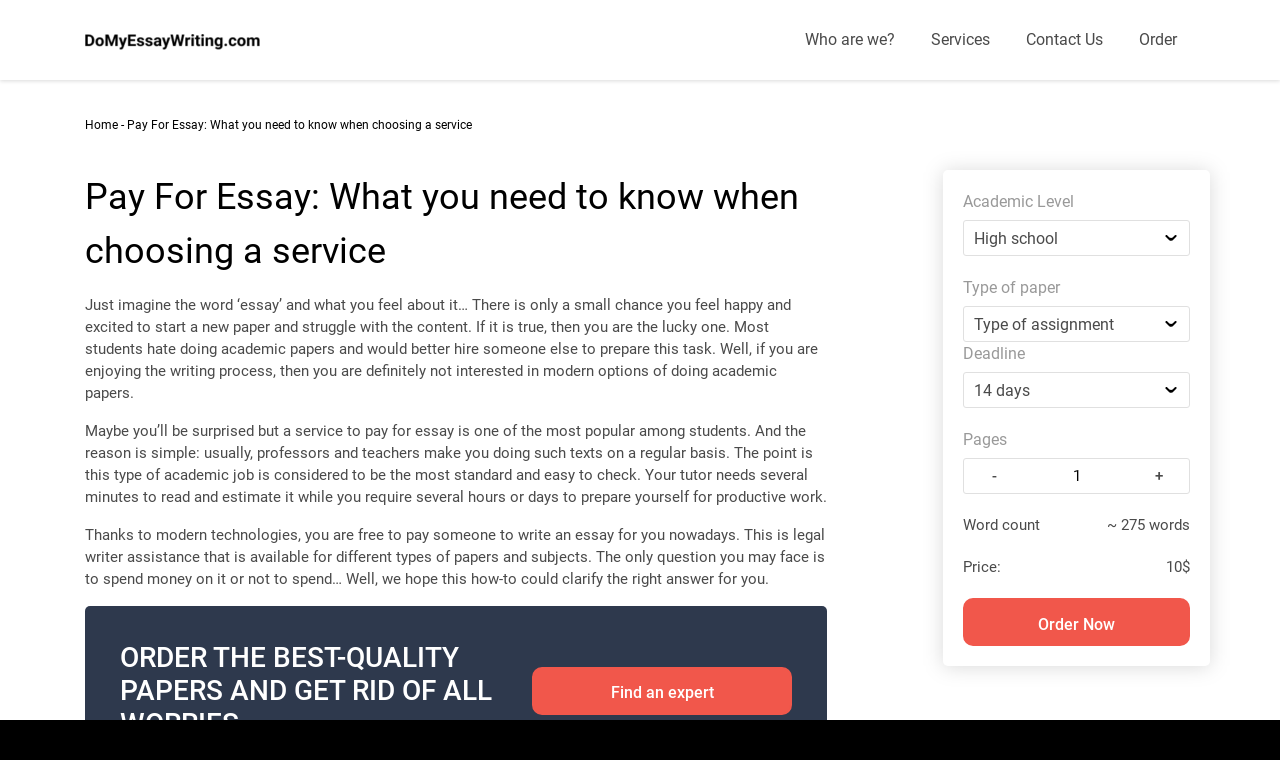

--- FILE ---
content_type: text/html; charset=UTF-8
request_url: https://domyessaywriting.com/pay-for-essay/
body_size: 19329
content:
<!DOCTYPE html>
<html lang="en-US">
	<head><meta charset="UTF-8"><script>if(navigator.userAgent.match(/MSIE|Internet Explorer/i)||navigator.userAgent.match(/Trident\/7\..*?rv:11/i)){var href=document.location.href;if(!href.match(/[?&]nowprocket/)){if(href.indexOf("?")==-1){if(href.indexOf("#")==-1){document.location.href=href+"?nowprocket=1"}else{document.location.href=href.replace("#","?nowprocket=1#")}}else{if(href.indexOf("#")==-1){document.location.href=href+"&nowprocket=1"}else{document.location.href=href.replace("#","&nowprocket=1#")}}}}</script><script>class RocketLazyLoadScripts{constructor(){this.v="1.2.3",this.triggerEvents=["keydown","mousedown","mousemove","touchmove","touchstart","touchend","wheel"],this.userEventHandler=this._triggerListener.bind(this),this.touchStartHandler=this._onTouchStart.bind(this),this.touchMoveHandler=this._onTouchMove.bind(this),this.touchEndHandler=this._onTouchEnd.bind(this),this.clickHandler=this._onClick.bind(this),this.interceptedClicks=[],window.addEventListener("pageshow",t=>{this.persisted=t.persisted}),window.addEventListener("DOMContentLoaded",()=>{this._preconnect3rdParties()}),this.delayedScripts={normal:[],async:[],defer:[]},this.trash=[],this.allJQueries=[]}_addUserInteractionListener(t){if(document.hidden){t._triggerListener();return}this.triggerEvents.forEach(e=>window.addEventListener(e,t.userEventHandler,{passive:!0})),window.addEventListener("touchstart",t.touchStartHandler,{passive:!0}),window.addEventListener("mousedown",t.touchStartHandler),document.addEventListener("visibilitychange",t.userEventHandler)}_removeUserInteractionListener(){this.triggerEvents.forEach(t=>window.removeEventListener(t,this.userEventHandler,{passive:!0})),document.removeEventListener("visibilitychange",this.userEventHandler)}_onTouchStart(t){"HTML"!==t.target.tagName&&(window.addEventListener("touchend",this.touchEndHandler),window.addEventListener("mouseup",this.touchEndHandler),window.addEventListener("touchmove",this.touchMoveHandler,{passive:!0}),window.addEventListener("mousemove",this.touchMoveHandler),t.target.addEventListener("click",this.clickHandler),this._renameDOMAttribute(t.target,"onclick","rocket-onclick"),this._pendingClickStarted())}_onTouchMove(t){window.removeEventListener("touchend",this.touchEndHandler),window.removeEventListener("mouseup",this.touchEndHandler),window.removeEventListener("touchmove",this.touchMoveHandler,{passive:!0}),window.removeEventListener("mousemove",this.touchMoveHandler),t.target.removeEventListener("click",this.clickHandler),this._renameDOMAttribute(t.target,"rocket-onclick","onclick"),this._pendingClickFinished()}_onTouchEnd(t){window.removeEventListener("touchend",this.touchEndHandler),window.removeEventListener("mouseup",this.touchEndHandler),window.removeEventListener("touchmove",this.touchMoveHandler,{passive:!0}),window.removeEventListener("mousemove",this.touchMoveHandler)}_onClick(t){t.target.removeEventListener("click",this.clickHandler),this._renameDOMAttribute(t.target,"rocket-onclick","onclick"),this.interceptedClicks.push(t),t.preventDefault(),t.stopPropagation(),t.stopImmediatePropagation(),this._pendingClickFinished()}_replayClicks(){window.removeEventListener("touchstart",this.touchStartHandler,{passive:!0}),window.removeEventListener("mousedown",this.touchStartHandler),this.interceptedClicks.forEach(t=>{t.target.dispatchEvent(new MouseEvent("click",{view:t.view,bubbles:!0,cancelable:!0}))})}_waitForPendingClicks(){return new Promise(t=>{this._isClickPending?this._pendingClickFinished=t:t()})}_pendingClickStarted(){this._isClickPending=!0}_pendingClickFinished(){this._isClickPending=!1}_renameDOMAttribute(t,e,r){t.hasAttribute&&t.hasAttribute(e)&&(event.target.setAttribute(r,event.target.getAttribute(e)),event.target.removeAttribute(e))}_triggerListener(){this._removeUserInteractionListener(this),"loading"===document.readyState?document.addEventListener("DOMContentLoaded",this._loadEverythingNow.bind(this)):this._loadEverythingNow()}_preconnect3rdParties(){let t=[];document.querySelectorAll("script[type=rocketlazyloadscript]").forEach(e=>{if(e.hasAttribute("src")){let r=new URL(e.src).origin;r!==location.origin&&t.push({src:r,crossOrigin:e.crossOrigin||"module"===e.getAttribute("data-rocket-type")})}}),t=[...new Map(t.map(t=>[JSON.stringify(t),t])).values()],this._batchInjectResourceHints(t,"preconnect")}async _loadEverythingNow(){this.lastBreath=Date.now(),this._delayEventListeners(this),this._delayJQueryReady(this),this._handleDocumentWrite(),this._registerAllDelayedScripts(),this._preloadAllScripts(),await this._loadScriptsFromList(this.delayedScripts.normal),await this._loadScriptsFromList(this.delayedScripts.defer),await this._loadScriptsFromList(this.delayedScripts.async);try{await this._triggerDOMContentLoaded(),await this._triggerWindowLoad()}catch(t){console.error(t)}window.dispatchEvent(new Event("rocket-allScriptsLoaded")),this._waitForPendingClicks().then(()=>{this._replayClicks()}),this._emptyTrash()}_registerAllDelayedScripts(){document.querySelectorAll("script[type=rocketlazyloadscript]").forEach(t=>{t.hasAttribute("data-rocket-src")?t.hasAttribute("async")&&!1!==t.async?this.delayedScripts.async.push(t):t.hasAttribute("defer")&&!1!==t.defer||"module"===t.getAttribute("data-rocket-type")?this.delayedScripts.defer.push(t):this.delayedScripts.normal.push(t):this.delayedScripts.normal.push(t)})}async _transformScript(t){return new Promise((await this._littleBreath(),navigator.userAgent.indexOf("Firefox/")>0||""===navigator.vendor)?e=>{let r=document.createElement("script");[...t.attributes].forEach(t=>{let e=t.nodeName;"type"!==e&&("data-rocket-type"===e&&(e="type"),"data-rocket-src"===e&&(e="src"),r.setAttribute(e,t.nodeValue))}),t.text&&(r.text=t.text),r.hasAttribute("src")?(r.addEventListener("load",e),r.addEventListener("error",e)):(r.text=t.text,e());try{t.parentNode.replaceChild(r,t)}catch(i){e()}}:async e=>{function r(){t.setAttribute("data-rocket-status","failed"),e()}try{let i=t.getAttribute("data-rocket-type"),n=t.getAttribute("data-rocket-src");t.text,i?(t.type=i,t.removeAttribute("data-rocket-type")):t.removeAttribute("type"),t.addEventListener("load",function r(){t.setAttribute("data-rocket-status","executed"),e()}),t.addEventListener("error",r),n?(t.removeAttribute("data-rocket-src"),t.src=n):t.src="data:text/javascript;base64,"+window.btoa(unescape(encodeURIComponent(t.text)))}catch(s){r()}})}async _loadScriptsFromList(t){let e=t.shift();return e&&e.isConnected?(await this._transformScript(e),this._loadScriptsFromList(t)):Promise.resolve()}_preloadAllScripts(){this._batchInjectResourceHints([...this.delayedScripts.normal,...this.delayedScripts.defer,...this.delayedScripts.async],"preload")}_batchInjectResourceHints(t,e){var r=document.createDocumentFragment();t.forEach(t=>{let i=t.getAttribute&&t.getAttribute("data-rocket-src")||t.src;if(i){let n=document.createElement("link");n.href=i,n.rel=e,"preconnect"!==e&&(n.as="script"),t.getAttribute&&"module"===t.getAttribute("data-rocket-type")&&(n.crossOrigin=!0),t.crossOrigin&&(n.crossOrigin=t.crossOrigin),t.integrity&&(n.integrity=t.integrity),r.appendChild(n),this.trash.push(n)}}),document.head.appendChild(r)}_delayEventListeners(t){let e={};function r(t,r){!function t(r){!e[r]&&(e[r]={originalFunctions:{add:r.addEventListener,remove:r.removeEventListener},eventsToRewrite:[]},r.addEventListener=function(){arguments[0]=i(arguments[0]),e[r].originalFunctions.add.apply(r,arguments)},r.removeEventListener=function(){arguments[0]=i(arguments[0]),e[r].originalFunctions.remove.apply(r,arguments)});function i(t){return e[r].eventsToRewrite.indexOf(t)>=0?"rocket-"+t:t}}(t),e[t].eventsToRewrite.push(r)}function i(t,e){let r=t[e];Object.defineProperty(t,e,{get:()=>r||function(){},set(i){t["rocket"+e]=r=i}})}r(document,"DOMContentLoaded"),r(window,"DOMContentLoaded"),r(window,"load"),r(window,"pageshow"),r(document,"readystatechange"),i(document,"onreadystatechange"),i(window,"onload"),i(window,"onpageshow")}_delayJQueryReady(t){let e;function r(r){if(r&&r.fn&&!t.allJQueries.includes(r)){r.fn.ready=r.fn.init.prototype.ready=function(e){return t.domReadyFired?e.bind(document)(r):document.addEventListener("rocket-DOMContentLoaded",()=>e.bind(document)(r)),r([])};let i=r.fn.on;r.fn.on=r.fn.init.prototype.on=function(){if(this[0]===window){function t(t){return t.split(" ").map(t=>"load"===t||0===t.indexOf("load.")?"rocket-jquery-load":t).join(" ")}"string"==typeof arguments[0]||arguments[0]instanceof String?arguments[0]=t(arguments[0]):"object"==typeof arguments[0]&&Object.keys(arguments[0]).forEach(e=>{let r=arguments[0][e];delete arguments[0][e],arguments[0][t(e)]=r})}return i.apply(this,arguments),this},t.allJQueries.push(r)}e=r}r(window.jQuery),Object.defineProperty(window,"jQuery",{get:()=>e,set(t){r(t)}})}async _triggerDOMContentLoaded(){this.domReadyFired=!0,await this._littleBreath(),document.dispatchEvent(new Event("rocket-DOMContentLoaded")),await this._littleBreath(),window.dispatchEvent(new Event("rocket-DOMContentLoaded")),await this._littleBreath(),document.dispatchEvent(new Event("rocket-readystatechange")),await this._littleBreath(),document.rocketonreadystatechange&&document.rocketonreadystatechange()}async _triggerWindowLoad(){await this._littleBreath(),window.dispatchEvent(new Event("rocket-load")),await this._littleBreath(),window.rocketonload&&window.rocketonload(),await this._littleBreath(),this.allJQueries.forEach(t=>t(window).trigger("rocket-jquery-load")),await this._littleBreath();let t=new Event("rocket-pageshow");t.persisted=this.persisted,window.dispatchEvent(t),await this._littleBreath(),window.rocketonpageshow&&window.rocketonpageshow({persisted:this.persisted})}_handleDocumentWrite(){let t=new Map;document.write=document.writeln=function(e){let r=document.currentScript;r||console.error("WPRocket unable to document.write this: "+e);let i=document.createRange(),n=r.parentElement,s=t.get(r);void 0===s&&(s=r.nextSibling,t.set(r,s));let a=document.createDocumentFragment();i.setStart(a,0),a.appendChild(i.createContextualFragment(e)),n.insertBefore(a,s)}}async _littleBreath(){Date.now()-this.lastBreath>45&&(await this._requestAnimFrame(),this.lastBreath=Date.now())}async _requestAnimFrame(){return document.hidden?new Promise(t=>setTimeout(t)):new Promise(t=>requestAnimationFrame(t))}_emptyTrash(){this.trash.forEach(t=>t.remove())}static run(){let t=new RocketLazyLoadScripts;t._addUserInteractionListener(t)}}RocketLazyLoadScripts.run();</script>
	
	<meta name="viewport" content="width=device-width, initial-scale=1">
	<link rel="profile" href="http://gmpg.org/xfn/11">
	        <!-- Google Tag Manager -->
        <script type="rocketlazyloadscript">(function(w,d,s,l,i){w[l]=w[l]||[];w[l].push({'gtm.start':
                    new Date().getTime(),event:'gtm.js'});var f=d.getElementsByTagName(s)[0],
                j=d.createElement(s),dl=l!='dataLayer'?'&l='+l:'';j.async=true;j.src=
                'https://www.googletagmanager.com/gtm.js?id='+i+dl;f.parentNode.insertBefore(j,f);
            })(window,document,'script','dataLayer','GTM-MFLP4SG');</script>
        <!-- End Google Tag Manager -->

	<meta name='robots' content='index, follow, max-image-preview:large, max-snippet:-1, max-video-preview:-1' />
<link rel="preload" href="https://domyessaywriting.com/wp-content/plugins/rate-my-post/public/css/fonts/ratemypost.ttf" type="font/ttf" as="font" crossorigin="anonymous">
	<!-- This site is optimized with the Yoast SEO plugin v21.1 - https://yoast.com/wordpress/plugins/seo/ -->
	<title>Pay For Essay: Top Reasons and Benefits for Student</title>
	<meta name="description" content="If you haven&#039;t pay for the essay yet, you need to know more about this option. Find out your potential advantages and make a reliable decision" />
	<link rel="canonical" href="https://domyessaywriting.com/pay-for-essay/" />
	<meta property="og:locale" content="en_US" />
	<meta property="og:type" content="article" />
	<meta property="og:title" content="Pay For Essay: Top Reasons and Benefits for Student" />
	<meta property="og:description" content="If you haven&#039;t pay for the essay yet, you need to know more about this option. Find out your potential advantages and make a reliable decision" />
	<meta property="og:url" content="https://domyessaywriting.com/pay-for-essay/" />
	<meta property="og:site_name" content="DoMyEssayWriting.com" />
	<meta property="article:modified_time" content="2022-12-01T12:05:58+00:00" />
	<meta name="twitter:card" content="summary_large_image" />
	<meta name="twitter:label1" content="Est. reading time" />
	<meta name="twitter:data1" content="9 minutes" />
	<!-- / Yoast SEO plugin. -->



<link rel="alternate" type="application/rss+xml" title="DoMyEssayWriting.com &raquo; Feed" href="https://domyessaywriting.com/feed/" />
<link rel="alternate" type="application/rss+xml" title="DoMyEssayWriting.com &raquo; Comments Feed" href="https://domyessaywriting.com/comments/feed/" />
<style type="text/css">
img.wp-smiley,
img.emoji {
	display: inline !important;
	border: none !important;
	box-shadow: none !important;
	height: 1em !important;
	width: 1em !important;
	margin: 0 0.07em !important;
	vertical-align: -0.1em !important;
	background: none !important;
	padding: 0 !important;
}
</style>
	<link rel='stylesheet' id='wp-block-library-css' href='https://domyessaywriting.com/wp-includes/css/dist/block-library/style.min.css?ver=6.3.1' type='text/css' media='all' />
<style id='classic-theme-styles-inline-css' type='text/css'>
/*! This file is auto-generated */
.wp-block-button__link{color:#fff;background-color:#32373c;border-radius:9999px;box-shadow:none;text-decoration:none;padding:calc(.667em + 2px) calc(1.333em + 2px);font-size:1.125em}.wp-block-file__button{background:#32373c;color:#fff;text-decoration:none}
</style>
<style id='global-styles-inline-css' type='text/css'>
body{--wp--preset--color--black: #000000;--wp--preset--color--cyan-bluish-gray: #abb8c3;--wp--preset--color--white: #ffffff;--wp--preset--color--pale-pink: #f78da7;--wp--preset--color--vivid-red: #cf2e2e;--wp--preset--color--luminous-vivid-orange: #ff6900;--wp--preset--color--luminous-vivid-amber: #fcb900;--wp--preset--color--light-green-cyan: #7bdcb5;--wp--preset--color--vivid-green-cyan: #00d084;--wp--preset--color--pale-cyan-blue: #8ed1fc;--wp--preset--color--vivid-cyan-blue: #0693e3;--wp--preset--color--vivid-purple: #9b51e0;--wp--preset--gradient--vivid-cyan-blue-to-vivid-purple: linear-gradient(135deg,rgba(6,147,227,1) 0%,rgb(155,81,224) 100%);--wp--preset--gradient--light-green-cyan-to-vivid-green-cyan: linear-gradient(135deg,rgb(122,220,180) 0%,rgb(0,208,130) 100%);--wp--preset--gradient--luminous-vivid-amber-to-luminous-vivid-orange: linear-gradient(135deg,rgba(252,185,0,1) 0%,rgba(255,105,0,1) 100%);--wp--preset--gradient--luminous-vivid-orange-to-vivid-red: linear-gradient(135deg,rgba(255,105,0,1) 0%,rgb(207,46,46) 100%);--wp--preset--gradient--very-light-gray-to-cyan-bluish-gray: linear-gradient(135deg,rgb(238,238,238) 0%,rgb(169,184,195) 100%);--wp--preset--gradient--cool-to-warm-spectrum: linear-gradient(135deg,rgb(74,234,220) 0%,rgb(151,120,209) 20%,rgb(207,42,186) 40%,rgb(238,44,130) 60%,rgb(251,105,98) 80%,rgb(254,248,76) 100%);--wp--preset--gradient--blush-light-purple: linear-gradient(135deg,rgb(255,206,236) 0%,rgb(152,150,240) 100%);--wp--preset--gradient--blush-bordeaux: linear-gradient(135deg,rgb(254,205,165) 0%,rgb(254,45,45) 50%,rgb(107,0,62) 100%);--wp--preset--gradient--luminous-dusk: linear-gradient(135deg,rgb(255,203,112) 0%,rgb(199,81,192) 50%,rgb(65,88,208) 100%);--wp--preset--gradient--pale-ocean: linear-gradient(135deg,rgb(255,245,203) 0%,rgb(182,227,212) 50%,rgb(51,167,181) 100%);--wp--preset--gradient--electric-grass: linear-gradient(135deg,rgb(202,248,128) 0%,rgb(113,206,126) 100%);--wp--preset--gradient--midnight: linear-gradient(135deg,rgb(2,3,129) 0%,rgb(40,116,252) 100%);--wp--preset--font-size--small: 13px;--wp--preset--font-size--medium: 20px;--wp--preset--font-size--large: 36px;--wp--preset--font-size--x-large: 42px;--wp--preset--spacing--20: 0.44rem;--wp--preset--spacing--30: 0.67rem;--wp--preset--spacing--40: 1rem;--wp--preset--spacing--50: 1.5rem;--wp--preset--spacing--60: 2.25rem;--wp--preset--spacing--70: 3.38rem;--wp--preset--spacing--80: 5.06rem;--wp--preset--shadow--natural: 6px 6px 9px rgba(0, 0, 0, 0.2);--wp--preset--shadow--deep: 12px 12px 50px rgba(0, 0, 0, 0.4);--wp--preset--shadow--sharp: 6px 6px 0px rgba(0, 0, 0, 0.2);--wp--preset--shadow--outlined: 6px 6px 0px -3px rgba(255, 255, 255, 1), 6px 6px rgba(0, 0, 0, 1);--wp--preset--shadow--crisp: 6px 6px 0px rgba(0, 0, 0, 1);}:where(.is-layout-flex){gap: 0.5em;}:where(.is-layout-grid){gap: 0.5em;}body .is-layout-flow > .alignleft{float: left;margin-inline-start: 0;margin-inline-end: 2em;}body .is-layout-flow > .alignright{float: right;margin-inline-start: 2em;margin-inline-end: 0;}body .is-layout-flow > .aligncenter{margin-left: auto !important;margin-right: auto !important;}body .is-layout-constrained > .alignleft{float: left;margin-inline-start: 0;margin-inline-end: 2em;}body .is-layout-constrained > .alignright{float: right;margin-inline-start: 2em;margin-inline-end: 0;}body .is-layout-constrained > .aligncenter{margin-left: auto !important;margin-right: auto !important;}body .is-layout-constrained > :where(:not(.alignleft):not(.alignright):not(.alignfull)){max-width: var(--wp--style--global--content-size);margin-left: auto !important;margin-right: auto !important;}body .is-layout-constrained > .alignwide{max-width: var(--wp--style--global--wide-size);}body .is-layout-flex{display: flex;}body .is-layout-flex{flex-wrap: wrap;align-items: center;}body .is-layout-flex > *{margin: 0;}body .is-layout-grid{display: grid;}body .is-layout-grid > *{margin: 0;}:where(.wp-block-columns.is-layout-flex){gap: 2em;}:where(.wp-block-columns.is-layout-grid){gap: 2em;}:where(.wp-block-post-template.is-layout-flex){gap: 1.25em;}:where(.wp-block-post-template.is-layout-grid){gap: 1.25em;}.has-black-color{color: var(--wp--preset--color--black) !important;}.has-cyan-bluish-gray-color{color: var(--wp--preset--color--cyan-bluish-gray) !important;}.has-white-color{color: var(--wp--preset--color--white) !important;}.has-pale-pink-color{color: var(--wp--preset--color--pale-pink) !important;}.has-vivid-red-color{color: var(--wp--preset--color--vivid-red) !important;}.has-luminous-vivid-orange-color{color: var(--wp--preset--color--luminous-vivid-orange) !important;}.has-luminous-vivid-amber-color{color: var(--wp--preset--color--luminous-vivid-amber) !important;}.has-light-green-cyan-color{color: var(--wp--preset--color--light-green-cyan) !important;}.has-vivid-green-cyan-color{color: var(--wp--preset--color--vivid-green-cyan) !important;}.has-pale-cyan-blue-color{color: var(--wp--preset--color--pale-cyan-blue) !important;}.has-vivid-cyan-blue-color{color: var(--wp--preset--color--vivid-cyan-blue) !important;}.has-vivid-purple-color{color: var(--wp--preset--color--vivid-purple) !important;}.has-black-background-color{background-color: var(--wp--preset--color--black) !important;}.has-cyan-bluish-gray-background-color{background-color: var(--wp--preset--color--cyan-bluish-gray) !important;}.has-white-background-color{background-color: var(--wp--preset--color--white) !important;}.has-pale-pink-background-color{background-color: var(--wp--preset--color--pale-pink) !important;}.has-vivid-red-background-color{background-color: var(--wp--preset--color--vivid-red) !important;}.has-luminous-vivid-orange-background-color{background-color: var(--wp--preset--color--luminous-vivid-orange) !important;}.has-luminous-vivid-amber-background-color{background-color: var(--wp--preset--color--luminous-vivid-amber) !important;}.has-light-green-cyan-background-color{background-color: var(--wp--preset--color--light-green-cyan) !important;}.has-vivid-green-cyan-background-color{background-color: var(--wp--preset--color--vivid-green-cyan) !important;}.has-pale-cyan-blue-background-color{background-color: var(--wp--preset--color--pale-cyan-blue) !important;}.has-vivid-cyan-blue-background-color{background-color: var(--wp--preset--color--vivid-cyan-blue) !important;}.has-vivid-purple-background-color{background-color: var(--wp--preset--color--vivid-purple) !important;}.has-black-border-color{border-color: var(--wp--preset--color--black) !important;}.has-cyan-bluish-gray-border-color{border-color: var(--wp--preset--color--cyan-bluish-gray) !important;}.has-white-border-color{border-color: var(--wp--preset--color--white) !important;}.has-pale-pink-border-color{border-color: var(--wp--preset--color--pale-pink) !important;}.has-vivid-red-border-color{border-color: var(--wp--preset--color--vivid-red) !important;}.has-luminous-vivid-orange-border-color{border-color: var(--wp--preset--color--luminous-vivid-orange) !important;}.has-luminous-vivid-amber-border-color{border-color: var(--wp--preset--color--luminous-vivid-amber) !important;}.has-light-green-cyan-border-color{border-color: var(--wp--preset--color--light-green-cyan) !important;}.has-vivid-green-cyan-border-color{border-color: var(--wp--preset--color--vivid-green-cyan) !important;}.has-pale-cyan-blue-border-color{border-color: var(--wp--preset--color--pale-cyan-blue) !important;}.has-vivid-cyan-blue-border-color{border-color: var(--wp--preset--color--vivid-cyan-blue) !important;}.has-vivid-purple-border-color{border-color: var(--wp--preset--color--vivid-purple) !important;}.has-vivid-cyan-blue-to-vivid-purple-gradient-background{background: var(--wp--preset--gradient--vivid-cyan-blue-to-vivid-purple) !important;}.has-light-green-cyan-to-vivid-green-cyan-gradient-background{background: var(--wp--preset--gradient--light-green-cyan-to-vivid-green-cyan) !important;}.has-luminous-vivid-amber-to-luminous-vivid-orange-gradient-background{background: var(--wp--preset--gradient--luminous-vivid-amber-to-luminous-vivid-orange) !important;}.has-luminous-vivid-orange-to-vivid-red-gradient-background{background: var(--wp--preset--gradient--luminous-vivid-orange-to-vivid-red) !important;}.has-very-light-gray-to-cyan-bluish-gray-gradient-background{background: var(--wp--preset--gradient--very-light-gray-to-cyan-bluish-gray) !important;}.has-cool-to-warm-spectrum-gradient-background{background: var(--wp--preset--gradient--cool-to-warm-spectrum) !important;}.has-blush-light-purple-gradient-background{background: var(--wp--preset--gradient--blush-light-purple) !important;}.has-blush-bordeaux-gradient-background{background: var(--wp--preset--gradient--blush-bordeaux) !important;}.has-luminous-dusk-gradient-background{background: var(--wp--preset--gradient--luminous-dusk) !important;}.has-pale-ocean-gradient-background{background: var(--wp--preset--gradient--pale-ocean) !important;}.has-electric-grass-gradient-background{background: var(--wp--preset--gradient--electric-grass) !important;}.has-midnight-gradient-background{background: var(--wp--preset--gradient--midnight) !important;}.has-small-font-size{font-size: var(--wp--preset--font-size--small) !important;}.has-medium-font-size{font-size: var(--wp--preset--font-size--medium) !important;}.has-large-font-size{font-size: var(--wp--preset--font-size--large) !important;}.has-x-large-font-size{font-size: var(--wp--preset--font-size--x-large) !important;}
.wp-block-navigation a:where(:not(.wp-element-button)){color: inherit;}
:where(.wp-block-post-template.is-layout-flex){gap: 1.25em;}:where(.wp-block-post-template.is-layout-grid){gap: 1.25em;}
:where(.wp-block-columns.is-layout-flex){gap: 2em;}:where(.wp-block-columns.is-layout-grid){gap: 2em;}
.wp-block-pullquote{font-size: 1.5em;line-height: 1.6;}
</style>
<link data-minify="1" rel='stylesheet' id='wp-faq-schema-jquery-ui-css' href='https://domyessaywriting.com/wp-content/cache/min/1/wp-content/plugins/faq-schema-for-pages-and-posts/css/jquery-ui.css?ver=1764327864' type='text/css' media='all' />
<link data-minify="1" rel='stylesheet' id='rate-my-post-css' href='https://domyessaywriting.com/wp-content/cache/min/1/wp-content/plugins/rate-my-post/public/css/rate-my-post.css?ver=1764327864' type='text/css' media='all' />
<style id='rate-my-post-inline-css' type='text/css'>
.rmp-icon--full-highlight {color: #FFC700;}.rmp-icon--half-highlight {  background: -webkit-gradient(linear, left top, right top, color-stop(50%, #FFC700), color-stop(50%, #ccc));  background: linear-gradient(to right, #FFC700 50%, #ccc 50%);-webkit-background-clip: text;-webkit-text-fill-color: transparent;}.rmp-rating-widget .rmp-icon--processing-rating {color: #FFC700;  -webkit-background-clip: initial;  -webkit-text-fill-color: initial;  background: transparent;}.rmp-social-widget .rmp-icon--social {  font-size: 16px;  padding: 10px;  width: 37px;}.rmp-rating-widget .rmp-icon--ratings {  font-size: 16px;}
</style>
<link rel='stylesheet' id='boostrap-css-css' href='https://domyessaywriting.com/wp-content/themes/consultera/css/bootstrap.min.css?ver=6.3.1' type='text/css' media='all' />
<link data-minify="1" rel='stylesheet' id='font-awesome-css' href='https://domyessaywriting.com/wp-content/cache/min/1/wp-content/themes/consultera/css/font-awesome/css/font-awesome.min.css?ver=1764327864' type='text/css' media='all' />
<link data-minify="1" rel='stylesheet' id='consultera-style-css' href='https://domyessaywriting.com/wp-content/cache/min/1/wp-content/themes/busicorp/style.css?ver=1764327864' type='text/css' media='all' />
<link data-minify="1" rel='stylesheet' id='consultera-default-css-css' href='https://domyessaywriting.com/wp-content/cache/min/1/wp-content/themes/consultera/css/skins/default.css?ver=1764327864' type='text/css' media='all' />
<link data-minify="1" rel='stylesheet' id='consultera-parent-style-css' href='https://domyessaywriting.com/wp-content/cache/min/1/wp-content/themes/consultera/style.css?ver=1764327865' type='text/css' media='all' />
<link data-minify="1" rel='stylesheet' id='busicorp-style-css' href='https://domyessaywriting.com/wp-content/cache/min/1/wp-content/themes/busicorp/style.css?ver=1764327864' type='text/css' media='all' />
<link data-minify="1" rel='stylesheet' id='busicorp-color-default-css' href='https://domyessaywriting.com/wp-content/cache/min/1/wp-content/themes/busicorp/css/default.css?ver=1764327865' type='text/css' media='all' />
<script type="rocketlazyloadscript" data-rocket-type='text/javascript' data-rocket-src='https://domyessaywriting.com/wp-includes/js/jquery/jquery.min.js?ver=3.7.0' id='jquery-core-js'></script>
<script type="rocketlazyloadscript" data-rocket-type='text/javascript' data-rocket-src='https://domyessaywriting.com/wp-includes/js/jquery/jquery-migrate.min.js?ver=3.4.1' id='jquery-migrate-js' defer></script>
<link rel="https://api.w.org/" href="https://domyessaywriting.com/wp-json/" /><link rel="alternate" type="application/json" href="https://domyessaywriting.com/wp-json/wp/v2/pages/169" /><link rel="EditURI" type="application/rsd+xml" title="RSD" href="https://domyessaywriting.com/xmlrpc.php?rsd" />

<link rel='shortlink' href='https://domyessaywriting.com/?p=169' />
<link rel="alternate" type="application/json+oembed" href="https://domyessaywriting.com/wp-json/oembed/1.0/embed?url=https%3A%2F%2Fdomyessaywriting.com%2Fpay-for-essay%2F" />
<link rel="alternate" type="text/xml+oembed" href="https://domyessaywriting.com/wp-json/oembed/1.0/embed?url=https%3A%2F%2Fdomyessaywriting.com%2Fpay-for-essay%2F&#038;format=xml" />
<link rel="icon" href="https://domyessaywriting.com/wp-content/uploads/2020/07/cropped-favico-32x32.png" sizes="32x32" />
<link rel="icon" href="https://domyessaywriting.com/wp-content/uploads/2020/07/cropped-favico-192x192.png" sizes="192x192" />
<link rel="apple-touch-icon" href="https://domyessaywriting.com/wp-content/uploads/2020/07/cropped-favico-180x180.png" />
<meta name="msapplication-TileImage" content="https://domyessaywriting.com/wp-content/uploads/2020/07/cropped-favico-270x270.png" />
<noscript><style id="rocket-lazyload-nojs-css">.rll-youtube-player, [data-lazy-src]{display:none !important;}</style></noscript>
        
                    <script type="application/ld+json">
            {
                "@context": "https://schema.org",
                "@type": "Article",
                "mainEntityOfPage": {
                    "@type": "WebPage",
                    "@id": "https://domyessaywriting.com/pay-for-essay/"
                },
                "headline": "Pay For Essay: What you need to know when choosing a service",
                "description": "If you haven't pay for the essay yet, you need to know more about this option. Find out your potential advantages and make a reliable decision",
                "image": "https://domyessaywriting.com/wp-content/themes/busicorp/images/logo.png",
                "author": {
                    "@type": "Organization",
                    "name": "domyessaywriting.com"
                },
                "publisher": {
                    "@type": "Organization",
                    "name": "domyessaywriting.com",
                    "logo": {
                        "@type": "ImageObject",
                        "url": "https://domyessaywriting.com/wp-content/themes/busicorp/images/logo.png",
                        "width": 165,
                        "height": 30
                    }
                },
                "datePublished": "2020-8-10",
                "dateModified": "2022-12-1"
            }
        </script>
        
        <link data-minify="1" rel='stylesheet' href='https://domyessaywriting.com/wp-content/cache/min/1/wp-content/themes/busicorp/new-style.css?ver=1764327865' type='text/css' media='all' />
        <link data-minify="1" rel='stylesheet' href='https://domyessaywriting.com/wp-content/cache/min/1/wp-content/themes/busicorp/font/stylesheet.css?ver=1764327865' type='text/css' media='all' />
        <link rel="apple-touch-icon" sizes="57x57" href="/apple-icon-57x57.png">
        <link rel="apple-touch-icon" sizes="60x60" href="/apple-icon-60x60.png">
        <link rel="apple-touch-icon" sizes="72x72" href="/apple-icon-72x72.png">
        <link rel="apple-touch-icon" sizes="76x76" href="/apple-icon-76x76.png">
        <link rel="apple-touch-icon" sizes="114x114" href="/apple-icon-114x114.png">
        <link rel="apple-touch-icon" sizes="120x120" href="/apple-icon-120x120.png">
        <link rel="apple-touch-icon" sizes="144x144" href="/apple-icon-144x144.png">
        <link rel="apple-touch-icon" sizes="152x152" href="/apple-icon-152x152.png">
        <link rel="apple-touch-icon" sizes="180x180" href="/apple-icon-180x180.png">
        <link rel="icon" type="image/png" sizes="192x192"  href="/android-icon-192x192.png">
        <link rel="icon" type="image/png" sizes="32x32" href="/favicon-32x32.png">
        <link rel="icon" type="image/png" sizes="96x96" href="/favicon-96x96.png">
        <link rel="icon" type="image/png" sizes="16x16" href="/favicon-16x16.png">
        <link rel="manifest" href="/manifest.json">
        <meta name="msapplication-TileColor" content="#ffffff">
        <meta name="msapplication-TileImage" content="/ms-icon-144x144.png">
        <meta name="theme-color" content="#ffffff">
</head>
	
<body class="page-template-default page page-id-169 wp-custom-logo">
<!-- Google Tag Manager (noscript) -->
<noscript><iframe src="https://www.googletagmanager.com/ns.html?id=GTM-MFLP4SG"
                  height="0" width="0" style="display:none;visibility:hidden"></iframe></noscript>
<!-- End Google Tag Manager (noscript) -->
<a class="skip-link screen-reader-text" href="#site-content">Skip to the content</a>
<div class="page-wrapper child-layout">
<!-- CONTENT AREA START -->

<header class="site-header header-style-2 dark-version">
		<!-- middle header -->
		<div class="main-header-wrapper navbar-expand-lg">
			<div class="main-header  clearfix">
				<!-- top bar -->
								<div class="sticky-header">
					<div class="container clearfix">
						<div class="ce-logo">
							<a href="https://domyessaywriting.com/" class="navbar-brand" rel="home" data-wpel-link="internal"><img width="175" height="16" src="https://domyessaywriting.com/wp-content/uploads/2021/12/cropped-DoMyEssayWriting.com_.png" class="custom-logo" alt="cropped DoMyEssayWriting.com" decoding="async" /></a>						</div>
												<div class="menu-area">
							<div class="d-flex justify-content-end align-items-center">
								<button class="navbar-toggler justify-content-end collapsed" type="button" data-toggle="collapse" data-target="#navbarNavDropdown" aria-controls="navbarNavDropdown" aria-expanded="false" aria-label="Toggle navigation">
				                    <span class="fa fa-bars" aria-hidden="true"></span>
				                </button>
							</div>
				            <nav class="navbar-collapse collapse mainmenu justify-content-end" id="navbarNavDropdown">
			                    <ul id="menu-main-menu" class="nav navbar-nav"><li id="menu-item-43" class="menu-item menu-item-type-post_type menu-item-object-page menu-item-43 nav-item"><a title="Who are we?" href="https://domyessaywriting.com/about-us/" data-wpel-link="internal">Who are we?</a></a></li>
<li id="menu-item-44" class="menu-item menu-item-type-custom menu-item-object-custom menu-item-has-children dropdown menu-item-44 nav-item"><a title="Services" href="#" class="dropdown-toggle">Services </a> <button class="dropdown-caret-mobile">
		<i class="fa fa-angle-down" aria-hidden="true"></i>
	</button></a>
<ul class="dropdown-menu"  role="menu">
	<li id="menu-item-239" class="menu-item menu-item-type-post_type menu-item-object-page menu-item-239 nav-item"><a title="Do my assignment" href="https://domyessaywriting.com/do-my-assignment/" data-wpel-link="internal">Do my assignment</a></a></li>
	<li id="menu-item-240" class="menu-item menu-item-type-post_type menu-item-object-page menu-item-240 nav-item"><a title="Do my paper for me" href="https://domyessaywriting.com/do-my-paper-for-me/" data-wpel-link="internal">Do my paper for me</a></a></li>
	<li id="menu-item-241" class="menu-item menu-item-type-post_type menu-item-object-page menu-item-241 nav-item"><a title="Do my homework" href="https://domyessaywriting.com/pay-someone-to-do-my-homework/" data-wpel-link="internal">Do my homework</a></a></li>
	<li id="menu-item-242" class="menu-item menu-item-type-post_type menu-item-object-page menu-item-242 nav-item"><a title="Do my coursework" href="https://domyessaywriting.com/do-my-coursework/" data-wpel-link="internal">Do my coursework</a></a></li>
	<li id="menu-item-244" class="menu-item menu-item-type-post_type menu-item-object-page menu-item-244 nav-item"><a title="Do my book report" href="https://domyessaywriting.com/do-my-book-report/" data-wpel-link="internal">Do my book report</a></a></li>
	<li id="menu-item-245" class="menu-item menu-item-type-post_type menu-item-object-page menu-item-245 nav-item"><a title="Do my case study" href="https://domyessaywriting.com/do-my-case-study/" data-wpel-link="internal">Do my case study</a></a></li>
</ul>
</li>
<li id="menu-item-42" class="menu-item menu-item-type-post_type menu-item-object-page menu-item-42 nav-item"><a title="Contact Us" href="https://domyessaywriting.com/contact-us/" data-wpel-link="internal">Contact Us</a></a></li>
<li id="menu-item-41" class="menu-item menu-item-type-post_type menu-item-object-page menu-item-41 nav-item"><a title="Order" href="https://domyessaywriting.com/order/" data-wpel-link="internal">Order</a></a></li>
</ul>				            </nav>
						</div>
											</div>
				</div>
			</div>
		</div>
		<!-- main header END -->
	</header>
	<!-- SEARCH MODAL START -->
	<div class="modal fade right searchModal" id="searchModal" tabindex="-1" role="dialog" aria-hidden="true">
	    <div class="modal-dialog-full-width modal-dialog" role="document">
	        <div class="modal-content-full-width modal-content">
            	<button type="button" class="close" data-dismiss="modal" aria-label="Close">
                    <span aria-hidden="true">×</span>
                </button>
	          	<div class="modal-body">
	          		<span>Search your query here </span>
	            	<div class="search-box">
	            		<form role="search" class="search-form" action="https://domyessaywriting.com/">
							<input type="text" name="s" class="form-control" placeholder="Enter your keyword here...">
					      	<button type="submit">
					      		<i class="fa fa-search"></i>
					      	</button>
					    </form>
	            	</div>
	          	</div>
	        </div>
	    </div>
    </div>
	<div class="content-area">


<section class="section-padding-100 seo-page white-bg" id="site-content">

	<div class="container">

                    <ol class="bread-custom bread-list" itemscope itemtype="http://schema.org/BreadcrumbList">
                <li itemprop="itemListElement" itemscope
                    itemtype="http://schema.org/ListItem">
                    <a itemprop="item" href="https://domyessaywriting.com/" data-wpel-link="internal">
                        <span itemprop="name">Home </span></a>
                    <meta itemprop="position" content="1" />
                </li>
                <span>&nbsp;-&nbsp;</span>
                <li itemprop="itemListElement" itemscope
                    itemtype="http://schema.org/ListItem">
                         <span itemprop="name"> Pay For Essay: What you need to know when choosing a service</span>
                    <meta itemprop="position" content="2" />
                </li>
            </ol>
            
		<div class="row with-sidebar">

            

            <div class="seo-text">
                <h1 class="page-title">Pay For Essay: What you need to know when choosing a service</h1>
                <div class="content-text">
                    
<p>Just imagine the word ‘essay’ and what you feel about it… There is only a small chance you feel happy and excited to start a new paper and struggle with the content. If it is true, then you are the lucky one. Most students hate doing academic papers and would better hire someone else to prepare this task. Well, if you are enjoying the writing process, then you are definitely not interested in modern options of doing academic papers.</p>



<p>Maybe you’ll be surprised but a service to pay for essay is one of the most popular among students. And the reason is simple: usually, professors and teachers make you doing such texts on a regular basis. The point is this type of academic job is considered to be the most standard and easy to check. Your tutor needs several minutes to read and estimate it while you require several hours or days to prepare yourself for productive work.</p>



<p>Thanks to modern technologies, you are free to pay someone to write an essay for you nowadays. This is legal writer assistance that is available for different types of papers and subjects. The only question you may face is to spend money on it or not to spend… Well, we hope this how-to could clarify the right answer for you.</p>



<div class="inner-cta">
                        <div class="text-cta">
                            <span>ORDER THE BEST-QUALITY PAPERS AND GET RID OF ALL WORRIES</span>
<!--                            <p>Get academic help</p>-->
                        </div>
                        <a href="/order/" rel="nofollow" class="order-btn btn-style" data-wpel-link="internal">Find an expert</a>
                    </div>



<h2 class="wp-block-heading">What does to pay to write essay mean</h2>



<p>Let’s use your imagination once more. Think about the new task you’ve got. It includes topic selection (or you have already received the one), doing an outline, collecting sources, preparing every text section step-by-step, and presenting it to your teacher. This is a standard scheme for content preparation. If you plan to create a paper on your own, then be ready to follow the listed above steps. But fortunately, there is another option.</p>



<p>You are able to pay someone to write your essay. This is a simple approach that takes all responsibility from you to your personal writer. It is easy to imagine how much such assistance can help a student. Moreover, sometimes it may rescue your reputation, health, relationships with friends and family, and even someone’s life.</p>



<p>Such an opportunity becomes possible because of professional service. This is a company that aims to help you with your assignments and literally do everything instead of you. You just pay people to write essays, and writers make it for you. Usually, the service platform serves customers online and doesn’t mean a personal meeting. On the one hand, it saves a lot of time. You don’t need to plan your conversation and talk to each other in person. On the other hand, you may keep your confidence and avoid being nervous because someone finds out your secret of successful content.</p>



<p>In general, a service ‘pay to write essay’ is well-known for the biggest part of modern students. They are not lazy or not skillful enough since they decide to study this way. Such stereotypes still exist in the imagination of several professors. Only a current student understands how much time and effort the education requires. You may study from dusk till dawn and still be too unsuccessful as a result. But using relevant help allows getting more benefits from your education and campus life. So let’s see what the main benefits of using someone else’s assistance in writing are and is it the right decision to pay for essay.</p>



<h2 class="wp-block-heading">Your basic advantages if you pay someone to write your essay</h2>



<p>In general, to pay someone to write my essay means plenty of predictable and unexpected benefits. This is not a situation when you need to prepare a list of pros and cons. If you have a reliable paper service you can trust, then this is a win-win strategy in all meanings. But let’s concern about the exact advantages of your rational decision.</p>



<p>First of all, you make yourself free. Performing an essay is a typical but time-consuming task. You need to place your attention to its type, particularities, requirements, etc. Besides, you must make it unique and exciting. All these rules should be executed until your deadline and not an hour later. If you choose cooperation with your writer, you just erase all these things from your to-do list. As a result, you get more free time in your personal life.</p>



<p>Second of all, you receive real insurance. If you pay someone to write your college essay, then you don’t need to worry about the paper quality. Such a professional approach automatically means that your content will be high-quality, exciting, relevant, and so on. As a result, your couldn’t get anything but an excellent mark for such a document. Remember that a reliable paper company will provide you with numerous guarantees, including quality insurance.</p>



<p>And thirdly, you may get more skills and knowledge than in classes. You just not only pay someone to do my essay but also receive a precious experience. Usually, students get an opportunity to discuss academic issues with their writers, so they easily find out more about writing art. Sometimes you may get even more skills than after a course at college.</p>



<p>If you still doubt order paper assistance or make the text on your own, then think twice. Also, you can read other students’ reviews on the Web and make sure that to pay for essay papers is the best decision you can make. Though if you have enough skills and experience in writing, then rely on your powers and ignore this proposition.</p>



<h2 class="wp-block-heading">The simple way to pay someone to write an essay for you</h2>



<p>In general, you need to start by picking up a good service company which you can pay for essay. There are many options on the Web, but not every candidate is trustworthy. That’s why you need to do huge research to find a reliable person you can trust. For example, to pick up a team of writers or an independent freelancer, at low fee without reviews or at an affordable price with fair feedback, and so on.</p>



<p>First of all, you should avoid working with freelancers. If you don’t know and pay people to do your essay, it may cause unpleasant situations. Usually, freelancers demonstrate a lack of responsibility and skills. The point is writing is not the core activity for them but just a part-time job. That’s why you may receive a paper that doesn’t match your expectations.</p>



<p>Second of all, you need to pick up several companies and analyze their benefits. That’s why reading reviews, discovering websites, checking social media profiles will be helpful to you. Remember that a good company for which you can pay for essay cheap is a well-known company with a positive reputation and informative website with friendly support.</p>



<p>Just notice that you need to find writer assistance once. After your first order, you can repeat new orders on a regular basis and do not waste precious time on searching. It is very easy to order a paper online and pay for essay. You only left to fill the order form and wait until your deadline.</p>



<p>Our experienced paper company welcomes new customers and proposes high-quality services in writing to you. There are numerous tasks we can perform. We are keen on expository, informative, compare and contrast, argumentative, and numerous other types of papers. You are free to pay for your essay and receive it as soon as possible. Just let us a chance to show you our advantages!</p>



<p>We guarantee you the following statements:</p>



<ul><li>a professional approach in writing and individual attitude to your paper;</li><li>free and round-the-clock support for customers and visitors of our website;</li><li>plagiarism-free and unique content;</li><li>your personal data and banking account protection;</li><li>the greatest attention to grammar, punctuation, and other requirements;</li><li>delivery on time no matter weekends, holidays, and circumstances of insuperable force. </li></ul>



<h2 class="wp-block-heading">4 steps to pay for essay papers</h2>



<p>Our writing paper company tried to make an ordering process as easy as possible for our new and regular customers. That’s why it contains only 4 simple steps. To receive your task, you need to make the following actions:</p>



<ul><li>share information about your task. The ordering form is the fastest and simplest way to do it. It contains several important fields. For example, paper type, your academic level, deadline. Thanks to this form, you will see the approximate price for your task. Also, you can contact online support to ask questions or get assistance in placing orders. According to our experience, new customers need a quick consultation once. The next order they can place like a pro;</li><li>pay for essays online. Our company accepts several payment options. We are totally sure that you will find the method you prefer the most. pay for essays online. Our paper service accepts several payment options. We are totally sure that you will find the method you prefer the most. Besides, the website is protected with special software, so it is safe to transfer money. After you make a payment, your order will change status from ‘new’ to ‘in process.’ It means that you have done everything that depends on you. Now it’s our turn to do the rest;</li><li>get your personal writer. Once you pay someone to do your essay, our smart system will pick up the most relevant writer for your paper. It mentions your academic level, topic, field, and other paper particularities. Besides, each writer from our team is experienced and qualified enough to work on your project;</li><li>submit your final paper. When your deadline comes, you’ll receive your paper. You are able to review it and ask your writer for revisions. Or you may approve the document immediately and download it. Congratulations, your text is ready to be sent to your professor in your name.</li></ul>



<p>Everyone agrees that it is very easy to start working with a reliable paper service. You pay for essay cheap and get your file that is prepared according to all standards and requirements. This is the high professionalism you can expect from our paper company.</p>



<h2 class="wp-block-heading">Feel free to pay for your essay</h2>



<p>Don’t listen to anyone but your inner censor. You are the one person who is interested the most in the text quality. So if you have a better option for yourself, then use it. Don’t be shy to choose an option ‘pay someone to do my essay for me’ because it is totally worth your expectations. This is a normal and legal help that allows you to improve your educational progress and campus life in general.</p>



<p>You can pay for essay to our paper company as we don’t know the limits of writing. No matter what type of document you need, we’ll perform it for you. Be sure, you’ll receive professional writing services, high-quality editing, and free plagiarism-free report. This is the professional approach we have created during the decades of experience in this field.</p>



<p>So stop wondering ‘can I pay someone to do my essay’ and wasting your time. We have a fast and productive solution for your academic problem. At the moment, all our professional writers are ready to start working with you. Just rely on expert writers of our paper service and receive your qualitative paper within the shortest possible time!</p>
                </div>
            </div>
            <div class="sidebar-calc">
                <div class="banner_calc">
                    <form class="calc-form" action="/order/">
                        <div class="calc-row">
                            <div class="calc-column">
                                <div class="calc-holder">
                                    <label for="calc2">Academic Level</label>
                                    <select name="academicLevel" id="calc2">
                                        <option value="HighSchool">High school</option>
                                        <option value="College">College</option>
                                        <option value="University">University</option>
                                        <option value="Masters">Masters</option>
                                        <option value="PhD">Ph.D.</option>
                                    </select>
                                </div>
                                <div class="calc-holder">
                                    <label for="calc1">Type of paper</label>
                                    <select name="typeOfPaper" id="calc1"><option>Type of assignment</option></select>
                                </div>
                            </div>
                            <div class="calc-column">
                                <div class="calc-holder">
                                    <label for="calc3">Deadline</label>
                                    <select name="deadline" id="calc3"><option value="1209600">14 days</option></select>
                                </div>
                                <div class="calc-holder">
                                    <label class="for_calc4" for="calc4">Pages</label>
                                    <div class="number-spinner">
                                        <div class="spinner-buttons minus" data-dir="dwn">
                                            <a class="page-counter_minus">-</a>
                                        </div>
                                        <input name="pageNum" class="number-pages" id="calc4" type="text" value="1" title="">
                                        <div class="spinner-buttons plus" data-dir="up">
                                            <a class="page-counter_plus">+</a>
                                        </div>
                                    </div>
                                </div>
                            </div>
                        </div>
                        <div class="calc-row calc-info">
                            <p class="calc-info_title">Word count</p>
                            <p class="calc-info_words">~ 275 words</p>
                        </div>
                        <div class="calc-row calc-info">
                            <p class="calc-info_title">Price: </p>
                            <p class="calc-info_price">10$</p>
                        </div>
                        <div class="calc-row">
                            <input class="order-btn btn-style" type="submit" value="Order Now">
                        </div>
                    </form>
                </div>
            </div>

                
<!--			--><!--			</div>-->
<!--			-->		</div>
	</div>
</section>
<!-- FOOTER SECTION START -->
<section class="footer-cta">
    <div class="container">
        <div class="bigcta-text">
            <span class="big-cta-title">Reliable guarantees, top quality, full confidentiality</span>
            <span class="big-cta-desc">Get academic help</span>
        </div>

        <a href="/order/" rel="nofollow" class="order-btn btn-style" data-wpel-link="internal">Find an expert</a>
    </div>

</section>
		<footer class="main-footer">
			<div class="container">
                <div class="footer-row">
                    <a href="/" class="logo footer" data-wpel-link="internal"><img src="/wp-content/themes/busicorp/images/logo-footer.svg" alt="logo"></a>
                    <div class="widget widget_nav_menu">
                        <span class="widget-title">Polices</span>
                        <div class="menu-policies-menu-container">
                            <div class="menu-policies-menu-container"><ul id="menu-policies-menu" class="menu"><li id="menu-item-80" class="menu-item menu-item-type-post_type menu-item-object-page menu-item-80"><a href="https://domyessaywriting.com/privacy-policy/" data-wpel-link="internal">Privacy Policy</a></li>
<li id="menu-item-50" class="menu-item menu-item-type-post_type menu-item-object-page menu-item-50"><a href="https://domyessaywriting.com/terms-conditions/" data-wpel-link="internal">Terms &#038; Conditions</a></li>
<li id="menu-item-49" class="menu-item menu-item-type-post_type menu-item-object-page menu-item-49"><a href="https://domyessaywriting.com/guarantees/" data-wpel-link="internal">Guarantees</a></li>
</ul></div>                        </div>
                    </div>
                    <div class="widget widget_nav_menu">
                        <span class="widget-title">Company</span>
                        <div class="menu-policies-menu-container">
                            <div class="menu-company-menu-container"><ul id="menu-company-menu" class="menu"><li id="menu-item-81" class="menu-item menu-item-type-post_type menu-item-object-page menu-item-81"><a href="https://domyessaywriting.com/blog/" data-wpel-link="internal">Blog</a></li>
<li id="menu-item-82" class="menu-item menu-item-type-post_type menu-item-object-page menu-item-82"><a href="https://domyessaywriting.com/about-us/" data-wpel-link="internal">Who are we?</a></li>
<li id="menu-item-83" class="menu-item menu-item-type-post_type menu-item-object-page menu-item-83"><a href="https://domyessaywriting.com/contact-us/" data-wpel-link="internal">Contact Us</a></li>
</ul></div>                        </div>
                    </div>
                                        <div class="widget widget_nav_menu">
                        <span class="widget-title">Services</span>
                        <div class="menu-policies-menu-container">
                            <div class="menu-services-menu-container"><ul id="menu-services-menu" class="menu"><li id="menu-item-187" class="menu-item menu-item-type-post_type menu-item-object-page menu-item-187"><a href="https://domyessaywriting.com/buy-essay-online/" data-wpel-link="internal">Buy essay online</a></li>
<li id="menu-item-189" class="menu-item menu-item-type-post_type menu-item-object-page menu-item-189"><a href="https://domyessaywriting.com/do-my-assignment/" data-wpel-link="internal">Do my assignment</a></li>
<li id="menu-item-191" class="menu-item menu-item-type-post_type menu-item-object-page menu-item-191"><a href="https://domyessaywriting.com/do-my-matlab-assignment/" data-wpel-link="internal">Do my matlab assignment</a></li>
<li id="menu-item-190" class="menu-item menu-item-type-post_type menu-item-object-page menu-item-190"><a href="https://domyessaywriting.com/do-my-maths-assignment/" data-wpel-link="internal">Do my maths assignment</a></li>
<li id="menu-item-192" class="menu-item menu-item-type-post_type menu-item-object-page menu-item-192"><a href="https://domyessaywriting.com/do-my-paper-for-me/" data-wpel-link="internal">Do my paper for me</a></li>
<li id="menu-item-193" class="menu-item menu-item-type-post_type menu-item-object-page menu-item-193"><a href="https://domyessaywriting.com/pay-someone-to-do-my-homework/" data-wpel-link="internal">Do my homework</a></li>
<li id="menu-item-194" class="menu-item menu-item-type-post_type menu-item-object-page menu-item-194"><a href="https://domyessaywriting.com/pay-someone-to-do-your-homework/" data-wpel-link="internal">Pay someone to do your homework</a></li>
<li id="menu-item-195" class="menu-item menu-item-type-post_type menu-item-object-page menu-item-195"><a href="https://domyessaywriting.com/write-my-dissertation-for-me/" data-wpel-link="internal">Write my dissertation for me</a></li>
<li id="menu-item-196" class="menu-item menu-item-type-post_type menu-item-object-page current-menu-item page_item page-item-169 current_page_item menu-item-196"><a href="https://domyessaywriting.com/pay-for-essay/" aria-current="page" data-wpel-link="internal">Pay for essay</a></li>
<li id="menu-item-197" class="menu-item menu-item-type-post_type menu-item-object-page menu-item-197"><a href="https://domyessaywriting.com/do-my-coursework/" data-wpel-link="internal">Do my coursework</a></li>
<li id="menu-item-198" class="menu-item menu-item-type-post_type menu-item-object-page menu-item-198"><a href="https://domyessaywriting.com/write-my-research-paper-for-me/" data-wpel-link="internal">Write my research paper for me</a></li>
<li id="menu-item-200" class="menu-item menu-item-type-post_type menu-item-object-page menu-item-200"><a href="https://domyessaywriting.com/order-an-essay-online/" data-wpel-link="internal">Order essay</a></li>
<li id="menu-item-201" class="menu-item menu-item-type-post_type menu-item-object-page menu-item-201"><a href="https://domyessaywriting.com/do-my-book-report/" data-wpel-link="internal">Do my book report</a></li>
<li id="menu-item-202" class="menu-item menu-item-type-post_type menu-item-object-page menu-item-202"><a href="https://domyessaywriting.com/do-my-case-study/" data-wpel-link="internal">Do my case study</a></li>
<li id="menu-item-203" class="menu-item menu-item-type-post_type menu-item-object-page menu-item-203"><a href="https://domyessaywriting.com/write-my-thesis-for-me/" data-wpel-link="internal">Write my thesis for me</a></li>
<li id="menu-item-294" class="menu-item menu-item-type-post_type menu-item-object-page menu-item-294"><a href="https://domyessaywriting.com/help-me-write-my-paper/" data-wpel-link="internal">Help me write my paper</a></li>
<li id="menu-item-295" class="menu-item menu-item-type-post_type menu-item-object-page menu-item-295"><a href="https://domyessaywriting.com/pay-someone-to-write-my-paper/" data-wpel-link="internal">Pay someone to write my paper</a></li>
<li id="menu-item-296" class="menu-item menu-item-type-post_type menu-item-object-page menu-item-296"><a href="https://domyessaywriting.com/write-essays-for-money/" data-wpel-link="internal">Write My Papers For Money Online</a></li>
</ul></div>                        </div>
                    </div>
                                    </div>
				<!-- #Footer bottom section -->


<!--				<div class="copyright-wrapper">-->
<!--				<div class="container">-->
<!--					<div class="copyright-bar">-->
<!--						<div class="col-md-12 col-sm-12 col-xs-12">-->
<!---->
<!--						</div>-->
<!--					</div>-->
<!--				</div>-->
<!--			</div>-->
				<!-- End of Footer bottom -->
			</div>
            <p class="footer-copyright">© 2026 DoMyEssayWriting.com, All rights reserved</p>
		</footer>
		<!-- FOOTER SECTION END -->
<script type="rocketlazyloadscript" data-rocket-type='text/javascript' data-rocket-src='https://domyessaywriting.com/wp-includes/js/jquery/ui/core.min.js?ver=1.13.2' id='jquery-ui-core-js' defer></script>
<script type="rocketlazyloadscript" data-rocket-type='text/javascript' data-rocket-src='https://domyessaywriting.com/wp-includes/js/jquery/ui/accordion.min.js?ver=1.13.2' id='jquery-ui-accordion-js' defer></script>
<script type="rocketlazyloadscript" data-minify="1" data-rocket-type='text/javascript' data-rocket-src='https://domyessaywriting.com/wp-content/cache/min/1/wp-content/plugins/faq-schema-for-pages-and-posts/js/frontend.js?ver=1764327865' id='wp-faq-schema-frontend-js' defer></script>
<script type='text/javascript' id='rate-my-post-js-extra'>
/* <![CDATA[ */
var rmp_frontend = {"admin_ajax":"https:\/\/domyessaywriting.com\/wp-admin\/admin-ajax.php","postID":"169","noVotes":"","cookie":"","afterVote":"","notShowRating":"1","social":"1","feedback":"1","cookieDisable":"1","emptyFeedback":"","hoverTexts":"1","preventAccidental":"1","grecaptcha":"1","siteKey":"","votingPriv":"1","loggedIn":"","positiveThreshold":"2","ajaxLoad":"1","disableClearCache":"1","nonce":"334ddc11f2"};
/* ]]> */
</script>
<script type="rocketlazyloadscript" data-minify="1" data-rocket-type='text/javascript' data-rocket-src='https://domyessaywriting.com/wp-content/cache/min/1/wp-content/plugins/rate-my-post/public/js/rate-my-post.js?ver=1764327865' id='rate-my-post-js' defer></script>
<script type="rocketlazyloadscript" id="rocket-browser-checker-js-after" data-rocket-type="text/javascript">
"use strict";var _createClass=function(){function defineProperties(target,props){for(var i=0;i<props.length;i++){var descriptor=props[i];descriptor.enumerable=descriptor.enumerable||!1,descriptor.configurable=!0,"value"in descriptor&&(descriptor.writable=!0),Object.defineProperty(target,descriptor.key,descriptor)}}return function(Constructor,protoProps,staticProps){return protoProps&&defineProperties(Constructor.prototype,protoProps),staticProps&&defineProperties(Constructor,staticProps),Constructor}}();function _classCallCheck(instance,Constructor){if(!(instance instanceof Constructor))throw new TypeError("Cannot call a class as a function")}var RocketBrowserCompatibilityChecker=function(){function RocketBrowserCompatibilityChecker(options){_classCallCheck(this,RocketBrowserCompatibilityChecker),this.passiveSupported=!1,this._checkPassiveOption(this),this.options=!!this.passiveSupported&&options}return _createClass(RocketBrowserCompatibilityChecker,[{key:"_checkPassiveOption",value:function(self){try{var options={get passive(){return!(self.passiveSupported=!0)}};window.addEventListener("test",null,options),window.removeEventListener("test",null,options)}catch(err){self.passiveSupported=!1}}},{key:"initRequestIdleCallback",value:function(){!1 in window&&(window.requestIdleCallback=function(cb){var start=Date.now();return setTimeout(function(){cb({didTimeout:!1,timeRemaining:function(){return Math.max(0,50-(Date.now()-start))}})},1)}),!1 in window&&(window.cancelIdleCallback=function(id){return clearTimeout(id)})}},{key:"isDataSaverModeOn",value:function(){return"connection"in navigator&&!0===navigator.connection.saveData}},{key:"supportsLinkPrefetch",value:function(){var elem=document.createElement("link");return elem.relList&&elem.relList.supports&&elem.relList.supports("prefetch")&&window.IntersectionObserver&&"isIntersecting"in IntersectionObserverEntry.prototype}},{key:"isSlowConnection",value:function(){return"connection"in navigator&&"effectiveType"in navigator.connection&&("2g"===navigator.connection.effectiveType||"slow-2g"===navigator.connection.effectiveType)}}]),RocketBrowserCompatibilityChecker}();
</script>
<script type='text/javascript' id='rocket-preload-links-js-extra'>
/* <![CDATA[ */
var RocketPreloadLinksConfig = {"excludeUris":"\/order\/|\/order\/|\/customer\/|\/customer\/|\/(?:.+\/)?feed(?:\/(?:.+\/?)?)?$|\/(?:.+\/)?embed\/|\/(index.php\/)?(.*)wp-json(\/.*|$)|\/refer\/|\/go\/|\/recommend\/|\/recommends\/","usesTrailingSlash":"1","imageExt":"jpg|jpeg|gif|png|tiff|bmp|webp|avif|pdf|doc|docx|xls|xlsx|php","fileExt":"jpg|jpeg|gif|png|tiff|bmp|webp|avif|pdf|doc|docx|xls|xlsx|php|html|htm","siteUrl":"https:\/\/domyessaywriting.com","onHoverDelay":"100","rateThrottle":"3"};
/* ]]> */
</script>
<script type="rocketlazyloadscript" id="rocket-preload-links-js-after" data-rocket-type="text/javascript">
(function() {
"use strict";var r="function"==typeof Symbol&&"symbol"==typeof Symbol.iterator?function(e){return typeof e}:function(e){return e&&"function"==typeof Symbol&&e.constructor===Symbol&&e!==Symbol.prototype?"symbol":typeof e},e=function(){function i(e,t){for(var n=0;n<t.length;n++){var i=t[n];i.enumerable=i.enumerable||!1,i.configurable=!0,"value"in i&&(i.writable=!0),Object.defineProperty(e,i.key,i)}}return function(e,t,n){return t&&i(e.prototype,t),n&&i(e,n),e}}();function i(e,t){if(!(e instanceof t))throw new TypeError("Cannot call a class as a function")}var t=function(){function n(e,t){i(this,n),this.browser=e,this.config=t,this.options=this.browser.options,this.prefetched=new Set,this.eventTime=null,this.threshold=1111,this.numOnHover=0}return e(n,[{key:"init",value:function(){!this.browser.supportsLinkPrefetch()||this.browser.isDataSaverModeOn()||this.browser.isSlowConnection()||(this.regex={excludeUris:RegExp(this.config.excludeUris,"i"),images:RegExp(".("+this.config.imageExt+")$","i"),fileExt:RegExp(".("+this.config.fileExt+")$","i")},this._initListeners(this))}},{key:"_initListeners",value:function(e){-1<this.config.onHoverDelay&&document.addEventListener("mouseover",e.listener.bind(e),e.listenerOptions),document.addEventListener("mousedown",e.listener.bind(e),e.listenerOptions),document.addEventListener("touchstart",e.listener.bind(e),e.listenerOptions)}},{key:"listener",value:function(e){var t=e.target.closest("a"),n=this._prepareUrl(t);if(null!==n)switch(e.type){case"mousedown":case"touchstart":this._addPrefetchLink(n);break;case"mouseover":this._earlyPrefetch(t,n,"mouseout")}}},{key:"_earlyPrefetch",value:function(t,e,n){var i=this,r=setTimeout(function(){if(r=null,0===i.numOnHover)setTimeout(function(){return i.numOnHover=0},1e3);else if(i.numOnHover>i.config.rateThrottle)return;i.numOnHover++,i._addPrefetchLink(e)},this.config.onHoverDelay);t.addEventListener(n,function e(){t.removeEventListener(n,e,{passive:!0}),null!==r&&(clearTimeout(r),r=null)},{passive:!0})}},{key:"_addPrefetchLink",value:function(i){return this.prefetched.add(i.href),new Promise(function(e,t){var n=document.createElement("link");n.rel="prefetch",n.href=i.href,n.onload=e,n.onerror=t,document.head.appendChild(n)}).catch(function(){})}},{key:"_prepareUrl",value:function(e){if(null===e||"object"!==(void 0===e?"undefined":r(e))||!1 in e||-1===["http:","https:"].indexOf(e.protocol))return null;var t=e.href.substring(0,this.config.siteUrl.length),n=this._getPathname(e.href,t),i={original:e.href,protocol:e.protocol,origin:t,pathname:n,href:t+n};return this._isLinkOk(i)?i:null}},{key:"_getPathname",value:function(e,t){var n=t?e.substring(this.config.siteUrl.length):e;return n.startsWith("/")||(n="/"+n),this._shouldAddTrailingSlash(n)?n+"/":n}},{key:"_shouldAddTrailingSlash",value:function(e){return this.config.usesTrailingSlash&&!e.endsWith("/")&&!this.regex.fileExt.test(e)}},{key:"_isLinkOk",value:function(e){return null!==e&&"object"===(void 0===e?"undefined":r(e))&&(!this.prefetched.has(e.href)&&e.origin===this.config.siteUrl&&-1===e.href.indexOf("?")&&-1===e.href.indexOf("#")&&!this.regex.excludeUris.test(e.href)&&!this.regex.images.test(e.href))}}],[{key:"run",value:function(){"undefined"!=typeof RocketPreloadLinksConfig&&new n(new RocketBrowserCompatibilityChecker({capture:!0,passive:!0}),RocketPreloadLinksConfig).init()}}]),n}();t.run();
}());
</script>
<script type="rocketlazyloadscript" data-rocket-type='text/javascript' data-rocket-src='https://domyessaywriting.com/wp-content/themes/consultera/js/bootstrap.min.js?ver=1.2.2' id='boostrap-js-js' defer></script>
<script type="rocketlazyloadscript" data-minify="1" data-rocket-type='text/javascript' data-rocket-src='https://domyessaywriting.com/wp-content/cache/min/1/wp-content/themes/consultera/js/custom.js?ver=1764327865' id='consultera-custom-scripts-js' defer></script>
 </div>
</div>
<script type="rocketlazyloadscript" data-minify="1" data-rocket-src="https://domyessaywriting.com/wp-content/cache/min/1/wp-content/themes/consultera/js/gtm_defer.js?ver=1764327865" defer></script>

<script>(function(){function c(){var b=a.contentDocument||a.contentWindow.document;if(b){var d=b.createElement('script');d.innerHTML="window.__CF$cv$params={r:'9c02599b48e41497',t:'MTc2ODc4Mzk1Mw=='};var a=document.createElement('script');a.src='/cdn-cgi/challenge-platform/scripts/jsd/main.js';document.getElementsByTagName('head')[0].appendChild(a);";b.getElementsByTagName('head')[0].appendChild(d)}}if(document.body){var a=document.createElement('iframe');a.height=1;a.width=1;a.style.position='absolute';a.style.top=0;a.style.left=0;a.style.border='none';a.style.visibility='hidden';document.body.appendChild(a);if('loading'!==document.readyState)c();else if(window.addEventListener)document.addEventListener('DOMContentLoaded',c);else{var e=document.onreadystatechange||function(){};document.onreadystatechange=function(b){e(b);'loading'!==document.readyState&&(document.onreadystatechange=e,c())}}}})();</script><script defer src="https://static.cloudflareinsights.com/beacon.min.js/vcd15cbe7772f49c399c6a5babf22c1241717689176015" integrity="sha512-ZpsOmlRQV6y907TI0dKBHq9Md29nnaEIPlkf84rnaERnq6zvWvPUqr2ft8M1aS28oN72PdrCzSjY4U6VaAw1EQ==" data-cf-beacon='{"version":"2024.11.0","token":"d19001a8cba241deaae59a8806fd2d6b","r":1,"server_timing":{"name":{"cfCacheStatus":true,"cfEdge":true,"cfExtPri":true,"cfL4":true,"cfOrigin":true,"cfSpeedBrain":true},"location_startswith":null}}' crossorigin="anonymous"></script>
</body>
<!-- SCROLL TO TOP SECTION -->
<a href="#" class="scroll-to-top"> 
	<div class="tooltip-text">
		<span>Back To Top</span>
	</div>
	<div class="top-arrow"></div>
	<div class="bottom-line"></div>
</a>
</html>
<script type="rocketlazyloadscript" data-rocket-type="text/javascript">
    var TypeOfPaper = '{"typeOfPaper":{"HighSchool":[{"option":"Essay (any type)","ratio":"1.00"},{"option":"Admission essay","ratio":"1.50"},{"option":"Analytical essay","ratio":"1.00"},{"option":"Annotated bibliography","ratio":"1.20"},{"option":"Argumentative essay","ratio":"1.00"},{"option":"Article","ratio":"1.00"},{"option":"Article review","ratio":"1.00"},{"option":"Assessment","ratio":"1.20"},{"option":"Assignment","ratio":"1.20"},{"option":"Biographies","ratio":"1.00"},{"option":"Book report","ratio":"1.00"},{"option":"Book review","ratio":"1.00"},{"option":"Book\/movie review","ratio":"1.20"},{"option":"Business plan","ratio":"1.30"},{"option":"Capstone writing","ratio":"1.20"},{"option":"Case study","ratio":"1.40"},{"option":"Cause and effect essay","ratio":"1.00"},{"option":"Compare and contrast essay","ratio":"1.00"},{"option":"Coursework","ratio":"1.30"},{"option":"Creative writing","ratio":"1.00"},{"option":"Critical review","ratio":"1.00"},{"option":"Critical thinking","ratio":"1.20"},{"option":"Definition essay","ratio":"1.00"},{"option":"Descriptive essay","ratio":"1.00"},{"option":"Editing","ratio":"0.60"},{"option":"Evaluation essay","ratio":"1.00"},{"option":"Expository essay","ratio":"1.00"},{"option":"Formatting","ratio":"0.30"},{"option":"Homework","ratio":"1.00"},{"option":"Literary analysis","ratio":"1.00"},{"option":"Movie review","ratio":"1.30"},{"option":"Multiple choice questions","ratio":"0.12"},{"option":"Narrative essay","ratio":"1.00"},{"option":"Other","ratio":"1.40"},{"option":"Paraphrasing","ratio":"1.00"},{"option":"Personal statement","ratio":"1.50"},{"option":"Persuasive essay","ratio":"1.00"},{"option":"Presentation or speech","ratio":"1.00"},{"option":"Problem solving","ratio":"1.30"},{"option":"Proofreading","ratio":"0.50"},{"option":"Reaction paper","ratio":"1.30"},{"option":"Reflective essay","ratio":"1.00"},{"option":"Research paper","ratio":"1.30"},{"option":"Research proposal","ratio":"1.30"},{"option":"Rhetorical analysis","ratio":"1.00"},{"option":"Statement of purpose","ratio":"1.50"},{"option":"Summary of online lectures","ratio":"1.80"},{"option":"Term paper","ratio":"1.40"}],"College":[{"option":"Essay (any type)","ratio":"1.00"},{"option":"Admission essay","ratio":"1.50"},{"option":"Admission\/Application essay","ratio":"1.50"},{"option":"Analytical essay","ratio":"1.00"},{"option":"Annotated bibliography","ratio":"1.20"},{"option":"Argumentative essay","ratio":"1.00"},{"option":"Article","ratio":"1.00"},{"option":"Article review","ratio":"1.00"},{"option":"Assessment","ratio":"1.20"},{"option":"Assignment","ratio":"1.20"},{"option":"Biographies","ratio":"1.00"},{"option":"Book report","ratio":"1.00"},{"option":"Book review","ratio":"1.00"},{"option":"Book\/movie review","ratio":"1.20"},{"option":"Business plan","ratio":"1.30"},{"option":"Capstone writing","ratio":"1.20"},{"option":"Case study","ratio":"1.40"},{"option":"Cause and effect essay","ratio":"1.00"},{"option":"Compare and contrast essay","ratio":"1.00"},{"option":"Coursework","ratio":"1.30"},{"option":"Creative writing","ratio":"1.00"},{"option":"Critical review","ratio":"1.00"},{"option":"Critical thinking","ratio":"1.20"},{"option":"Definition essay","ratio":"1.00"},{"option":"Descriptive essay","ratio":"1.00"},{"option":"Editing","ratio":"0.60"},{"option":"Evaluation essay","ratio":"1.00"},{"option":"Expository essay","ratio":"1.00"},{"option":"Formatting","ratio":"0.30"},{"option":"Homework","ratio":"1.00"},{"option":"Literary analysis","ratio":"1.00"},{"option":"Math Problem","ratio":"1.20"},{"option":"Movie review","ratio":"1.30"},{"option":"Multiple choice questions","ratio":"0.12"},{"option":"Narrative essay","ratio":"1.00"},{"option":"Other","ratio":"1.40"},{"option":"Paraphrasing","ratio":"1.00"},{"option":"Personal statement","ratio":"1.50"},{"option":"Persuasive essay","ratio":"1.00"},{"option":"Presentation or speech","ratio":"1.00"},{"option":"Problem solving","ratio":"1.30"},{"option":"Proofreading","ratio":"0.50"},{"option":"Reaction paper","ratio":"1.30"},{"option":"Reflective essay","ratio":"1.00"},{"option":"Research paper","ratio":"1.30"},{"option":"Research proposal","ratio":"1.30"},{"option":"Rhetorical analysis","ratio":"1.00"},{"option":"Scholarship essay","ratio":"1.00"},{"option":"Statement of purpose","ratio":"1.50"},{"option":"Statistics Project","ratio":"1.20"},{"option":"Summary of online lectures","ratio":"1.80"},{"option":"Term paper","ratio":"1.40"}],"University":[{"option":"Essay (any type)","ratio":"1.00"},{"option":"Admission essay","ratio":"1.50"},{"option":"Admission\/Application essay","ratio":"1.50"},{"option":"All application Job package","ratio":"1.00"},{"option":"Analytical essay","ratio":"1.00"},{"option":"Annotated bibliography","ratio":"1.20"},{"option":"Argumentative essay","ratio":"1.00"},{"option":"Article","ratio":"1.00"},{"option":"Article review","ratio":"1.00"},{"option":"Assessment","ratio":"1.20"},{"option":"Assignment","ratio":"1.20"},{"option":"Biographies","ratio":"1.00"},{"option":"Book report","ratio":"1.00"},{"option":"Book review","ratio":"1.00"},{"option":"Book\/movie review","ratio":"1.20"},{"option":"Business plan","ratio":"1.30"},{"option":"Capstone writing","ratio":"1.20"},{"option":"Case study","ratio":"1.40"},{"option":"Cause and effect essay","ratio":"1.00"},{"option":"Compare and contrast essay","ratio":"1.00"},{"option":"Coursework","ratio":"1.30"},{"option":"Creative writing","ratio":"1.00"},{"option":"Critical review","ratio":"1.00"},{"option":"Critical thinking","ratio":"1.20"},{"option":"Definition essay","ratio":"1.00"},{"option":"Descriptive essay","ratio":"1.00"},{"option":"Dissertation","ratio":"1.50"},{"option":"Dissertation abstract","ratio":"1.50"},{"option":"Dissertation chapter","ratio":"1.50"},{"option":"Dissertation chapter - Conclusion","ratio":"1.50"},{"option":"Dissertation chapter - Discussion","ratio":"1.50"},{"option":"Dissertation chapter - Introduction","ratio":"1.50"},{"option":"Dissertation chapter - Methodology","ratio":"1.50"},{"option":"Dissertation chapter - Results","ratio":"1.50"},{"option":"Dissertation chapter - Review","ratio":"1.50"},{"option":"Dissertation conclusion","ratio":"1.50"},{"option":"Dissertation discussion","ratio":"1.50"},{"option":"Dissertation hypothesis","ratio":"1.50"},{"option":"Dissertation introduction","ratio":"1.50"},{"option":"Dissertation literature review","ratio":"1.50"},{"option":"Dissertation methodology","ratio":"1.50"},{"option":"Dissertation proposal","ratio":"1.50"},{"option":"Dissertation results","ratio":"1.50"},{"option":"Editing","ratio":"0.60"},{"option":"Evaluation essay","ratio":"1.00"},{"option":"Expository essay","ratio":"1.00"},{"option":"Formatting","ratio":"0.30"},{"option":"Homework","ratio":"1.00"},{"option":"Lab report (theoretical part)","ratio":"1.50"},{"option":"Literary analysis","ratio":"1.00"},{"option":"Math Problem","ratio":"1.20"},{"option":"Movie review","ratio":"1.30"},{"option":"Multiple choice questions","ratio":"0.12"},{"option":"Narrative essay","ratio":"1.00"},{"option":"Other","ratio":"1.40"},{"option":"Paraphrasing","ratio":"1.00"},{"option":"Personal statement","ratio":"1.50"},{"option":"Persuasive essay","ratio":"1.00"},{"option":"Presentation or speech","ratio":"1.00"},{"option":"Problem solving","ratio":"1.30"},{"option":"Proofreading","ratio":"0.50"},{"option":"Reaction paper","ratio":"1.30"},{"option":"Reflective essay","ratio":"1.00"},{"option":"Research paper","ratio":"1.30"},{"option":"Research proposal","ratio":"1.30"},{"option":"Resume writing","ratio":"1.00"},{"option":"Rhetorical analysis","ratio":"1.00"},{"option":"Scholarship essay","ratio":"1.00"},{"option":"Statement of purpose","ratio":"1.50"},{"option":"Statistics Project","ratio":"1.20"},{"option":"Summary of online lectures","ratio":"1.80"},{"option":"Term paper","ratio":"1.40"},{"option":"Thesis","ratio":"1.50"},{"option":"Thesis proposal","ratio":"1.50"},{"option":"Thesis statement","ratio":"1.50"},{"option":"Thesis\/Dissertation abstract","ratio":"1.50"},{"option":"Thesis\/Dissertation chapter","ratio":"1.50"},{"option":"Thesis\/Dissertation proposal","ratio":"1.50"}],"Masters":[{"option":"Essay (any type)","ratio":"1.00"},{"option":"Admission essay","ratio":"1.50"},{"option":"Admission\/Application essay","ratio":"1.50"},{"option":"All application Job package","ratio":"1.00"},{"option":"Analytical essay","ratio":"1.00"},{"option":"Annotated bibliography","ratio":"1.20"},{"option":"Argumentative essay","ratio":"1.00"},{"option":"Article","ratio":"1.00"},{"option":"Article review","ratio":"1.00"},{"option":"Assessment","ratio":"1.20"},{"option":"Assignment","ratio":"1.20"},{"option":"Biographies","ratio":"1.00"},{"option":"Book report","ratio":"1.00"},{"option":"Book review","ratio":"1.00"},{"option":"Book\/movie review","ratio":"1.20"},{"option":"Business plan","ratio":"1.30"},{"option":"Capstone writing","ratio":"1.20"},{"option":"Case study","ratio":"1.40"},{"option":"Cause and effect essay","ratio":"1.00"},{"option":"Compare and contrast essay","ratio":"1.00"},{"option":"Coursework","ratio":"1.30"},{"option":"Creative writing","ratio":"1.00"},{"option":"Critical review","ratio":"1.00"},{"option":"Critical thinking","ratio":"1.20"},{"option":"Definition essay","ratio":"1.00"},{"option":"Descriptive essay","ratio":"1.00"},{"option":"Dissertation","ratio":"1.50"},{"option":"Dissertation abstract","ratio":"1.50"},{"option":"Dissertation chapter","ratio":"1.50"},{"option":"Dissertation chapter - Conclusion","ratio":"1.50"},{"option":"Dissertation chapter - Discussion","ratio":"1.50"},{"option":"Dissertation chapter - Introduction","ratio":"1.50"},{"option":"Dissertation chapter - Methodology","ratio":"1.50"},{"option":"Dissertation chapter - Results","ratio":"1.50"},{"option":"Dissertation chapter - Review","ratio":"1.50"},{"option":"Dissertation conclusion","ratio":"1.50"},{"option":"Dissertation discussion","ratio":"1.50"},{"option":"Dissertation hypothesis","ratio":"1.50"},{"option":"Dissertation introduction","ratio":"1.50"},{"option":"Dissertation literature review","ratio":"1.50"},{"option":"Dissertation methodology","ratio":"1.50"},{"option":"Dissertation proposal","ratio":"1.50"},{"option":"Dissertation results","ratio":"1.50"},{"option":"Editing","ratio":"0.60"},{"option":"Evaluation essay","ratio":"1.00"},{"option":"Expository essay","ratio":"1.00"},{"option":"Formatting","ratio":"0.30"},{"option":"Homework","ratio":"1.00"},{"option":"Lab report (theoretical part)","ratio":"1.50"},{"option":"Literary analysis","ratio":"1.00"},{"option":"Math Problem","ratio":"1.20"},{"option":"Movie review","ratio":"1.30"},{"option":"Multiple choice questions","ratio":"0.12"},{"option":"Narrative essay","ratio":"1.00"},{"option":"Other","ratio":"1.40"},{"option":"Paraphrasing","ratio":"1.00"},{"option":"Personal statement","ratio":"1.50"},{"option":"Persuasive essay","ratio":"1.00"},{"option":"Presentation or speech","ratio":"1.00"},{"option":"Problem solving","ratio":"1.30"},{"option":"Proofreading","ratio":"0.50"},{"option":"Reaction paper","ratio":"1.30"},{"option":"Reflective essay","ratio":"1.00"},{"option":"Research paper","ratio":"1.30"},{"option":"Research proposal","ratio":"1.30"},{"option":"Resume writing","ratio":"1.00"},{"option":"Rhetorical analysis","ratio":"1.00"},{"option":"Scholarship essay","ratio":"1.00"},{"option":"Statement of purpose","ratio":"1.50"},{"option":"Statistics Project","ratio":"1.20"},{"option":"Summary of online lectures","ratio":"1.80"},{"option":"Term paper","ratio":"1.40"},{"option":"Thesis","ratio":"1.50"},{"option":"Thesis proposal","ratio":"1.50"},{"option":"Thesis statement","ratio":"1.50"},{"option":"Thesis\/Dissertation abstract","ratio":"1.50"},{"option":"Thesis\/Dissertation chapter","ratio":"1.50"},{"option":"Thesis\/Dissertation proposal","ratio":"1.50"}],"PhD":[{"option":"Essay (any type)","ratio":"1.00"},{"option":"Admission essay","ratio":"1.50"},{"option":"Admission\/Application essay","ratio":"1.50"},{"option":"All application Job package","ratio":"1.00"},{"option":"Analytical essay","ratio":"1.00"},{"option":"Annotated bibliography","ratio":"1.20"},{"option":"Argumentative essay","ratio":"1.00"},{"option":"Article","ratio":"1.00"},{"option":"Article review","ratio":"1.00"},{"option":"Assessment","ratio":"1.20"},{"option":"Assignment","ratio":"1.20"},{"option":"Biographies","ratio":"1.00"},{"option":"Book report","ratio":"1.00"},{"option":"Book review","ratio":"1.00"},{"option":"Book\/movie review","ratio":"1.20"},{"option":"Business plan","ratio":"1.30"},{"option":"Capstone writing","ratio":"1.20"},{"option":"Case study","ratio":"1.40"},{"option":"Cause and effect essay","ratio":"1.00"},{"option":"Compare and contrast essay","ratio":"1.00"},{"option":"Coursework","ratio":"1.30"},{"option":"Creative writing","ratio":"1.00"},{"option":"Critical review","ratio":"1.00"},{"option":"Critical thinking","ratio":"1.20"},{"option":"Definition essay","ratio":"1.00"},{"option":"Descriptive essay","ratio":"1.00"},{"option":"Dissertation","ratio":"1.50"},{"option":"Dissertation abstract","ratio":"1.50"},{"option":"Dissertation chapter","ratio":"1.50"},{"option":"Dissertation chapter - Conclusion","ratio":"1.50"},{"option":"Dissertation chapter - Discussion","ratio":"1.50"},{"option":"Dissertation chapter - Introduction","ratio":"1.50"},{"option":"Dissertation chapter - Methodology","ratio":"1.50"},{"option":"Dissertation chapter - Results","ratio":"1.50"},{"option":"Dissertation chapter - Review","ratio":"1.50"},{"option":"Dissertation conclusion","ratio":"1.50"},{"option":"Dissertation discussion","ratio":"1.50"},{"option":"Dissertation hypothesis","ratio":"1.50"},{"option":"Dissertation introduction","ratio":"1.50"},{"option":"Dissertation literature review","ratio":"1.50"},{"option":"Dissertation methodology","ratio":"1.50"},{"option":"Dissertation proposal","ratio":"1.50"},{"option":"Dissertation results","ratio":"1.50"},{"option":"Editing","ratio":"0.60"},{"option":"Evaluation essay","ratio":"1.00"},{"option":"Expository essay","ratio":"1.00"},{"option":"Formatting","ratio":"0.30"},{"option":"Homework","ratio":"1.00"},{"option":"Lab report (theoretical part)","ratio":"1.50"},{"option":"Literary analysis","ratio":"1.00"},{"option":"Math Problem","ratio":"1.20"},{"option":"Movie review","ratio":"1.30"},{"option":"Multiple choice questions","ratio":"0.12"},{"option":"Narrative essay","ratio":"1.00"},{"option":"Other","ratio":"1.40"},{"option":"Paraphrasing","ratio":"1.00"},{"option":"Personal statement","ratio":"1.50"},{"option":"Persuasive essay","ratio":"1.00"},{"option":"Presentation or speech","ratio":"1.00"},{"option":"Problem solving","ratio":"1.30"},{"option":"Proofreading","ratio":"0.50"},{"option":"Reaction paper","ratio":"1.30"},{"option":"Reflective essay","ratio":"1.00"},{"option":"Research paper","ratio":"1.30"},{"option":"Research proposal","ratio":"1.30"},{"option":"Resume writing","ratio":"1.00"},{"option":"Rhetorical analysis","ratio":"1.00"},{"option":"Scholarship essay","ratio":"1.00"},{"option":"Statement of purpose","ratio":"1.50"},{"option":"Statistics Project","ratio":"1.20"},{"option":"Summary of online lectures","ratio":"1.80"},{"option":"Term paper","ratio":"1.40"},{"option":"Thesis","ratio":"1.50"},{"option":"Thesis proposal","ratio":"1.50"},{"option":"Thesis statement","ratio":"1.50"},{"option":"Thesis\/Dissertation abstract","ratio":"1.50"},{"option":"Thesis\/Dissertation chapter","ratio":"1.50"},{"option":"Thesis\/Dissertation proposal","ratio":"1.50"}]}}';
    var AcademyPriceDependenceList = '{"High School":{"1209600":"12.80","604800":"14.40","432000":"16.10","259200":"17.25","172800":"18.70","86400":"23.10","28800":"27.50","10800":"34.20","864000":"13.20"},"College":{"1209600":"16.10","604800":"18.00","432000":"19.20","259200":"21.85","172800":"24.50","86400":"28.80","28800":"32.30","10800":"36.00","864000":"17.00"},"University":{"1209600":"18.40","432000":"22.00","604800":"20.40","259200":"24.15","172800":"26.35","86400":"30.40","864000":"19.00"},"Masters":{"1209600":"23.10","604800":"24.48","432000":"27.54","259200":"30.60","172800":"32.00","86400":"40.00","864000":"23.80"},"PhD":{"1209600":"26.10","604800":"29.45","432000":"30.40","259200":"33.25","172800":"37.60","86400":"46.40","864000":"28.00"}}';
</script><script type="rocketlazyloadscript" data-minify="1" data-rocket-src="https://domyessaywriting.com/wp-content/cache/min/1/wp-content/themes/busicorp/calculate.js?ver=1764327865" defer></script>
<script type="rocketlazyloadscript" data-minify="1" data-rocket-src="https://domyessaywriting.com/wp-content/cache/min/1/wp-content/themes/busicorp/orderPage.js?ver=1764327865" defer></script>

<!-- This website is like a Rocket, isn't it? Performance optimized by WP Rocket. Learn more: https://wp-rocket.me - Debug: cached@1768759860 -->

--- FILE ---
content_type: text/css
request_url: https://domyessaywriting.com/wp-content/cache/min/1/wp-content/themes/busicorp/style.css?ver=1764327864
body_size: 2197
content:
body{margin:0;padding:0;background-color:#000;font-family:'Roboto',sans-serif}a,a:hover{text-decoration:none}a:focus,select:focus,option:focus,.mainmenu a:focus,.mainmenu ul li a i:focus,.mainmenu.collapse ul ul>li.dropdown>a:focus,.mainmenu>ul>li>a:focus,.dropdown-caret-mobile:focus{outline:2px dotted #000000!important}#wpadminbar li a:focus{outline:none!important}.dropdown-caret-mobile:focus,.searchModal .search-box button[type="submit"]:focus,.child-layout .mainmenu.collapse>ul>li ul>li a:focus{outline:1px dotted #ffffff!important}.grid-box.post-inner{margin-bottom:30px;background-color:rgb(255,255,255);box-shadow:0 0 18.27px 2.73px rgba(17,17,17,.14)}.grid-box.post-inner .post-img{clear:both;display:block;margin-bottom:20px}.grid-box.post-inner .post-img img{width:100%}.grid-box.post-inner .post-info{padding:0 25px}.grid-box.post-inner .post-info .entry-header{margin-bottom:15px}.grid-box.post-inner .post-info .entry-header h2.entry-title{font-size:20px;line-height:28px;font-weight:700;margin-bottom:0}.grid-box.post-inner .post-info .entry-header h2.entry-title a{color:#1b1a1a;-webkit-transition:all .5 ease;transition:all .5 ease}.grid-box.post-inner .post-info .entry-content{font-size:14px;color:#595959;line-height:20px}.grid-box.post-inner .post-info .entry-meta ul{list-style:none;margin:-30px 0 7px 0;padding:0}.grid-box.post-inner .post-info .entry-meta ul li{position:relative;display:inline-block;padding-right:12px}.grid-box.post-inner .post-info .entry-meta ul li:last-child{padding-right:0}.grid-box.post-inner .post-info .entry-meta ul li .author-img{width:60px;height:60px;position:relative;top:-10px;left:0;background-color:#fff;border-radius:50%;border:5px solid #fff;box-shadow:0 0 15.75px 2px rgba(17,17,17,.2)}.grid-box.post-inner .post-info .entry-meta .posted-on{font-size:12px;color:#bfbfbf;line-height:20px}.grid-box.post-inner .post-info .entry-meta .posted-on a{color:#595959}.grid-box.post-inner .entry-footer{border-top:1px solid #eee;padding:10px 25px 10px 25px}.grid-box.post-inner .entry-footer .entry-meta ul{margin:0;padding:0;list-style:none;word-break:break-all}.grid-box.post-inner .entry-footer .entry-meta ul li{display:inline-block;font-size:12px;color:#bfbfbf;padding-right:10px}.grid-box.post-inner .entry-footer .entry-meta ul li i{padding-right:3px}.grid-box.post-inner .entry-footer .entry-meta ul li:last-child{padding-right:0}.grid-box.post-inner .entry-footer .entry-meta ul li a{font-size:12px;color:#595959;line-height:20px}.shadow-img{-webkit-box-shadow:40px 40px 0 0 #582cd2;box-shadow:40px 40px 0 0 #582cd2}.admin-bar .searchModal.show{top:32px}@media (max-width:576px){.child-layout .ce-logo{width:200px!important}.child-layout .ce-logo .site-title{font-size:20px!important}.grid-box.post-inner .post-info .entry-header h2.entry-title{font-size:18px;line-height:26px}.grid-box.post-inner .post-info{padding:0 20px}}@media (max-width:400px){.child-layout .ce-logo{width:170px!important}.child-layout .ce-logo .site-title{font-size:17px!important}}.child-layout .navbar-toggler span{color:#fff}.child-layout .ce-logo .site-title{font-size:30px;margin-bottom:3px}.child-layout .ce-logo .site-title>a{color:#000}.child-layout .ce-logo .site-description{color:#849799}.child-layout .header-style-2 .main-header{position:relative;background:#fff;border-bottom:none}.child-layout .header-style-2 .sticky-header.is-sticky{background:#222}.child-layout .mainmenu>ul>li>a{padding:35px 18px;color:#000}.child-layout .header-style-2 .social-icons li a{border-color:#622ff0;font-size:13px}.child-layout .search-bar>li>a{padding:25px!important;font-size:16px}.child-layout .menu-area .mainmenu>ul>li{position:relative}.child-layout .ce-logo{height:91px}.child-layout .menu-area .mainmenu>ul>li:first-child::before{display:none}.child-layout .mainmenu.collapse ul ul,.child-layout .mainmenu.collapse ul ul.dropdown-menu{background-color:#222}.child-layout .mainmenu.collapse>ul>li ul>li:hover>a{background:#292929}.child-layout .mainmenu.collapse>ul>li ul>li{border-bottom:1px solid #333}.child-layout .extra-nav{display:-ms-flexbox;display:flex;-ms-flex-direction:column;flex-direction:column;padding-left:0;margin-bottom:0;list-style:none;-ms-flex-direction:row;flex-direction:row}.child-layout .extra-nav li{display:inline-block}.child-layout .nav-cart{position:relative}.child-layout .nav-cart i{font-size:18px}.child-layout .extra-nav a{padding:16px 21px}.child-layout .nav-cart span{position:absolute;top:23px;left:28px;color:#fff;width:15px;height:15px;line-height:16px;border-radius:50px;text-align:center;font-size:11px}.child-layout .widget .post-date{color:#cbcee8}.searchModal{padding-right:0px!important}.searchModal .modal-dialog-full-width{width:100%!important;height:100%!important;margin:0!important;padding:0!important;max-width:none!important}.searchModal .modal-content-full-width{height:auto!important;min-height:100%!important;border-radius:0!important}.searchModal h2{text-align:center;font-size:32px;margin-bottom:40px;color:#fff}.searchModal .close,.searchModal .close:hover{position:absolute;top:0;right:0;border:0;padding:8px 15px 15px;outline:none;font-size:40px;width:50px;height:50px;line-height:35px;font-weight:300;color:#fff;opacity:1!important;z-index:1;transition:0.5s ease all}.searchModal .close:focus{background-color:#3b179b}.searchModal .close:not(:disabled):not(.disabled):focus,.searchModal .close:not(:disabled):not(.disabled):hover{color:#fff}.searchModal .modal-body{min-height:calc(100vh - 60px);display:flex;flex-direction:column;justify-content:center;overflow:auto}.searchModal .search-box{text-align:center}.searchModal .search-box input[type="text"]{max-width:450px;width:100%;height:60px;display:inline-block;background:#3b179b;border:1px solid #3b179b;outline:none;padding:0 15px}.searchModal .search-box input[type="text"]:focus{outline:1px dotted #fff}.navbar-toggler:focus{outline:2px dotted #582cd2!important}.searchModal .search-box button[type="submit"]{height:60px;background:#3b179b;border-top:1px solid #3b179b;border-right:1px solid #3b179b;border-bottom:1px solid #3b179b;border-left:0;padding:0 20px;color:#fff;margin-left:-4px;position:relative;top:-1px;transition:0.5s ease all}.featured-services-child{position:relative;padding:30px 20px;border-radius:3px;text-align:center;margin-bottom:30px;cursor:pointer;border:1px solid #ececec;-webkit-transition:all 0.5s ease;transition:all 0.5s ease}.featured-services-child::before{content:"";border:1px solid #ececec;position:absolute;top:8px;right:8px;bottom:8px;left:8px;-webkit-transition:all 0.5s ease;transition:all 0.5s ease}.featured-services-child:hover::before{top:15px;right:15px;bottom:15px;left:15px}.featured-services-child:hover{box-shadow:0 0 12px 5px rgba(0,0,0,.06)}.featured-services-child .media{display:block}.featured-services-child .media>i{font-size:42px;margin-right:0;margin-bottom:20px}.featured-services-child h3{font-size:20px;line-height:24px;margin-bottom:15px}.featured-services-child .read-more-child{color:#000}.featured-services-child .read-more-child i{vertical-align:middle;margin-left:-30px;opacity:0;-webkit-transition:all 0.7s ease;transition:all 0.7s ease}.featured-services-child:hover .read-more-child i{margin-left:0;opacity:1}.testimonial-single-child{padding:30px 25px;position:relative;float:none;width:100%;background-color:#fff;-webkit-box-shadow:0 0 40px -10px rgba(0,0,0,.1);box-shadow:0 0 40px -10px rgba(0,0,0,.1)}.testimonial-single-child .testimonial-text{font-size:16px;clear:both}.testimonial-single-child p{margin-bottom:0}.testimonial-single-child:after{content:'';width:0;height:0;left:50px;border-top:25px solid #fff;border-right:25px solid transparent;position:absolute;bottom:-25px}.testimonial-detail-child{margin-top:40px}.testimonial-single-child .testimonial-detail-child{margin-top:15px}.testimonial-detail-child .testimonial-img-child{float:left;margin-right:20px;width:90px;height:90px;position:relative;display:inline-block}.testimonial-detail-child .testimonial-img-child img{border-radius:5px;padding:2px;background:#fff;box-shadow:0 7px 10px 2px rgba(0,0,0,.1)}.testimonial-detail-child .testimonial-designation-child{font-size:14px;margin-top:5px}.ce-portfolio-grid-child,.ce-portfolio-grid-child .ce-item-child{cursor:pointer;position:relative}.ce-portfolio-grid-child .ce-item-child{border:10px solid #fff;border-radius:5px;overflow:hidden;box-shadow:0 10px 15px 4px #efefef;-webkit-transition:all 0.5s ease;transition:all 0.5s ease}.ce-portfolio-grid-child .ce-item-child:hover{margin-top:-10px;box-shadow:0 10px 15px 4px #e1e1e1}.ce-portfolio-grid-child .box-content-child{padding:25px 15px;text-align:center}.ce-portfolio-grid-child .box-content-child h4.item-title-child{color:#000;font-size:24px;-webkit-transition:all 0.5s ease;transition:all 0.5s ease}.ce-portfolio-grid-child .box-content-child p{text-align:center;font-size:15px;color:#849799;margin-bottom:0}.child-layout .d-table-cell{padding-top:0}.child-layout .copyright-bar,.child-layout .main-footer .social-icons li a,.scroll-to-top.show{color:#fff;background-color:#F1574B}.child-layout .widget .calendar_wrap table thead th,.child-layout .widget .calendar_wrap table td,.child-layout .widget .calendar_wrap caption{text-align:center;border:1px solid #4723a9;background:#E1B786}.child-layout .widget .calendar_wrap table td#today{color:#fff;background-color:#582cd2}.scroll-to-top .tooltip-text span{color:#F1574B!important}.child-layout .widget{font-size:15px}.child-layout .main-footer,.child-layout .main-footer a{color:#fff}.gallery-columns-3 .gallery-item{width:30%;display:inline-block;margin-right:10px;border:2px solid #fff;border-radius:3px}.gallery-columns-3 .gallery-item:nth-child(3){margin-right:0}.child-layout .breadcrumb-section{padding-top:160px;padding-bottom:130px}@media (max-width:767.98px){.child-layout .ce-logo .site-title{font-size:24px;margin-bottom:8px}.mb-30px{margin-bottom:30px}.ce-portfolio-grid-child .box-content-child h4.item-title-child{font-size:20px}.ce-portfolio-grid-child .box-content-child p{font-size:14px}.searchModal .search-box input[type="text"]{width:80%}.searchModal h2{font-size:24px}}@media (max-width:991.98px){.child-layout .dropdown-caret-mobile{width:50px;height:50px;color:#fff;background-color:#222}.child-layout .mainmenu.collapse ul ul,.child-layout .mainmenu.collapse ul ul.dropdown-menu{padding-left:0}.child-layout .mainmenu a:focus,.mainmenu.collapse ul ul>li.dropdown>a:focus,.mainmenu>ul>li>a:focus{outline:1px dotted #ffffff!important}.child-layout .mainmenu>ul>li>a{padding:15px 18px}.child-layout .nav-cart span{top:-10px}.extra-nav{margin-left:10px}.child-layout .menu-area .mainmenu>ul>li::before{display:none}.child-layout .mainmenu>ul>li>a{color:#849799}.child-layout .mainmenu .nav,.child-layout .mainmenu.collapse ul ul>li.dropdown>a,.child-layout .mainmenu.collapse ul ul>li.dropdown>ul.dropdown-menu>li.dropdown>a{background:#292929}.child-layout .mainmenu ul li a{border-bottom:1px solid #333}.shadow-img{-webkit-box-shadow:40px 40px 0 0 #582cd2;box-shadow:10px 10px 0 0 #582cd2}}@media (max-width:1200px){.child-layout .nav-cart span{left:18px}.child-layout .extra-nav a{color:#000;padding:16px 10px}.shadow-img{-webkit-box-shadow:40px 40px 0 0 #582cd2;box-shadow:40px 40px 0 0 #582cd2}}@media only screen and (min-width:992px){.child-layout .header-default .main-nav-bg{background:none}}

--- FILE ---
content_type: text/css
request_url: https://domyessaywriting.com/wp-content/cache/min/1/wp-content/themes/consultera/css/skins/default.css?ver=1764327864
body_size: 349
content:
.ce-portfolio .ce-filters ul li:after,.ce-item .icon li a:hover,.scroll-to-top,.team-content .team-social-icons li a:hover,.bg-image-with-blue-overlay::before,.pricing-section .nav-tabs .nav-link.active,.price-block:hover .price-header,.price-block .price-header.active,.widget.widget-search .input-group-append button.btn,.widget-tags ul li a:hover,.feature-list-inline li i.square,.bg-blue,.main-slider .owl-nav button.owl-prev,.main-slider .owl-nav button.owl-next,.testimonial-wrapper .owl-nav button.owl-prev,.testimonial-wrapper .owl-nav button.owl-next,.clients-section .owl-nav button.owl-prev,.clients-section .owl-nav button.owl-next,.blog-carousel .owl-nav button.owl-next,.blog-carousel .owl-nav button.owl-prev,.main-slider .owl-carousel button.owl-dot.active,.testimonial-wrapper .owl-carousel button.owl-dot.active,.clients-section .owl-carousel button.owl-dot.active,.input-group-append button.btn,.woocommerce nav.woocommerce-pagination ul li a:focus,.woocommerce nav.woocommerce-pagination ul li a:hover,.woocommerce nav.woocommerce-pagination ul li span.current,.ce-item,.woocommerce span.onsale,.woocommerce #respond input#submit,.woocommerce a.button,.woocommerce button.button,.woocommerce input.button,.woocommerce button.button.alt,.woocommerce button.button.alt:hover,.quote-form input[type="submit"],.woocommerce a.button.alt,.woocommerce a.button.alt:hover,.woocommerce #respond input#submit:hover,.woocommerce a.button:hover,.woocommerce button.button:hover,.woocommerce input.button:hover,.woocommerce-MyAccount-navigation ul li.is-active a,.wp-block-button__link,.wp-block-file .wp-block-file__button,.wc-onsale,.wpcf7-submit{background-color:#093c81}.widget-area a:hover,.widget-meta ul li a span,.address-block i,.text-blue,.ce-logo,.ce-logo span,.about-features-content i,.about-features-content i.square,.ce-box .box-icon i,.read-more i,.ce-item .icon li a,.team-content h3,.post-wrapper:hover h1.post-title a,.post-meta li a:hover,.entry-header .entry-title a:hover,.entry-header .entry-title a:focus,.breadcrumb-section .breadcrumb-page li,.one-column-list li::before,.scroll-to-top .tooltip-text span{color:#093c81}.widget-meta ul li a span,.wp-block-button.is-style-outline .wp-block-button__link{border-color:#093c81}

--- FILE ---
content_type: text/css
request_url: https://domyessaywriting.com/wp-content/cache/min/1/wp-content/themes/consultera/style.css?ver=1764327865
body_size: 13414
content:
@charset "UTF-8";
/*!
Theme Name: ConsultEra
Theme URI: https://www.wpazure.com/consultera-free/
Author: wpazure
Author URI: https://www.wpazure.com/about
Description: ConsultEra is a modern,responsive and fully customizable lightning fast WordPress theme for professionals. This theme comes with a stunning COOL & BEAUTIFUL LOOK, SERVICE SECTION, PORTFOLIO SECTION, TESTIMONIAL SECTION, WOOCOMMERCE PRODUCT SECTION, CALL TO ACTION SECTION, BLOG POST SECTION. It fits all creative business, creative and corporate websites, restaurants, wedding planners, law firms, finance, consulting, travel, photography, recipes, design, sport/medical shops, startups, online agencies, portfolios, E-commerce (WooCommerce), and freelancers. You can configure whole theme with advance customizer settings with LIVE CUSTOMIZER EFFECT. ConsultEra is fully translation ready and supports popular plugins like WPML, Polylang, WooCommerce and Contact Form 7. Try this awesome free theme today Live preview :https://www.wpazure.com/consultera-lite/
Version: 1.2.2
Requires at least: 4.5
Tested up to: 5.4.2
Requires PHP: 5.4
License: GNU General Public License v2 or later
License URI: LICENSE
Text Domain: consultera
Tags: one-column, two-columns, right-sidebar, flexible-header, custom-colors, custom-menu, custom-logo, editor-style, featured-images, footer-widgets, sticky-post, threaded-comments, full-width-template, blog, e-commerce

This theme, like WordPress, is licensed under the GPL.
Use it to make something cool, have fun, and share what you've learned with others.

consultera is based on Underscores https://underscores.me/, (C) 2012-2017 Automattic, Inc.
Underscores is distributed under the terms of the GNU GPL v2 or later.
*/
 body{background-color:#FFF;font-family:'Roboto',sans-serif;font-size:15px;font-weight:400;color:#000;padding:0;margin:0;overflow-x:hidden}a{color:#000;text-decoration:none;-webkit-transition:all 0.5s ease;-moz-transition:all 0.5s ease;-ms-transition:all 0.5s ease;-o-transition:all 0.5s ease;transition:all 0.5s ease}a:hover,a:focus{text-decoration:none}a:focus,select:focus,option:focus,.mainmenu a:focus,.mainmenu ul li a i:focus,.mainmenu.collapse ul ul>li.dropdown>a:focus,.mainmenu>ul>li>a:focus,.dropdown-caret-mobile:focus{outline:1px dotted!important}input[type="text"]:focus,input[type="email"]:focus,input[type="url"]:focus,input[type="password"]:focus,input[type="search"]:focus,input[type="number"]:focus,input[type="tel"]:focus,input[type="range"]:focus,input[type="date"]:focus,input[type="month"]:focus,input[type="week"]:focus,input[type="time"]:focus,input[type="datetime"]:focus,input[type="datetime-local"]:focus,input[type="color"]:focus,textarea:focus{border:1px solid #979797;outline:1px solid #979797}input[type="submit"]:focus,.woocommerce a:focus,button:focus,a[href=""]:focus,a[href="#"]:focus,a:not([href]):focus,.post-wrapper a.wp-block-button__link:focus,.scroll-to-top.show:focus{outline:2px dotted #093c81!important}.navbar-toggler:focus{outline:2px dotted #ffffff!important}img{border-style:none;height:auto;max-width:100%;vertical-align:middle}hr{clear:both}iframe{max-width:100%}label{display:block;font-weight:700}select{width:100%;height:40px;border-radius:3px;padding-left:10px;border:1px solid #dadee0}input:not([type]),input[type="email"],input[type="number"],input[type="password"],input[type="tel"],input[type="url"],input[type="text"],textarea{color:#9d9d9d;border-radius:0;margin-bottom:20px;box-shadow:inherit;padding:6px 12px;line-height:40px;border:1px solid #dadee0;width:100%;transition:0.5s ease all}input:not([type]):hover,input[type="email"]:hover,input[type="number"]:hover,input[type="password"]:hover,input[type="tel"]:hover,input[type="url"]:hover,input[type="text"]:hover,textarea:hover,input:not([type]):focus,input[type="email"]:focus,input[type="number"]:focus,input[type="password"]:focus,input[type="tel"]:focus,input[type="url"]:focus,input[type="text"]:focus,textarea:focus{border:1px solid #979797;outline:1px solid #979797}section,article,aside,details,figcaption,figure,footer,header,hgroup,main,menu,nav,summary{display:block}address{font-style:italic}table{background-color:transparent;width:100%}table thead th{color:#000}table td,table th,table caption{padding:10px;border:1px solid #000}p,address,pre,hr,ul,ol,dl,dd,table{margin-bottom:24px}.overflow-hide{overflow:hidden}.overflow-auto{overflow:auto}.clear{clear:both}.pull-none{float:none}::-moz-selection{color:#fff}::selection{color:#fff}input::-webkit-input-placeholder{color:#9d9d9d!important;font-size:15px}input::-moz-placeholder{color:#9d9d9d!important;font-size:15px}input:-ms-input-placeholder{color:#9d9d9d!important;font-size:15px}input:-moz-placeholder{color:#9d9d9d!important;font-size:15px}::-moz-selection{background-color:#093c81}::selection{background-color:#093c81}@media(max-width:999px){#site-content{overflow:hidden}}.screen-reader-text{border:0;clip:rect(1px,1px,1px,1px);-webkit-clip-path:inset(50%);clip-path:inset(50%);height:1px;margin:-1px;overflow:hidden;padding:0;position:absolute!important;width:1px;word-wrap:normal!important;word-break:normal}.screen-reader-text:focus{background-color:#f1f1f1;border-radius:3px;box-shadow:0 0 2px 2px rgba(0,0,0,.6);clip:auto!important;-webkit-clip-path:none;clip-path:none;color:#21759b;display:block;font-size:14px;font-size:.875rem;font-weight:700;height:auto;right:5px;line-height:normal;padding:15px 23px 14px;text-decoration:none;top:5px;width:auto;z-index:100000}.skip-link{left:-9999rem;top:2.5rem;z-index:999999999;text-decoration:underline}.skip-link:focus{display:block;left:6px;top:7px;font-size:14px;font-weight:600;text-decoration:none;line-height:normal;padding:15px 23px 14px;z-index:100000;right:auto}h1,h2,h3,h4,h5,h6{color:#000;font-weight:600}h1 a,h2 a,h3 a,h4 a,h5 a,h6 a{color:#000}h1,.h1{font-size:34px;line-height:40px;margin-bottom:25px}h2,.h2{font-size:32px;line-height:35px;margin-bottom:25px}h3,.h3{font-size:28px;line-height:30px;margin-bottom:20px}h4,.h4{font-size:24px;line-height:25px;margin-bottom:15px}h5,.h5{font-size:20px;line-height:20px;margin-bottom:10px}h6,.h6{font-size:16px;line-height:20px;margin-bottom:10px}p{line-height:1.5;margin-bottom:20px}strong{font-weight:600}.v-align-t{vertical-align:top}.v-align-m{vertical-align:middle}.v-align-b{vertical-align:bottom}.text-lowercase{text-transform:lowercase}.text-uppercase{text-transform:uppercase}.text-capitalize{text-transform:capitalize}.font-14{font-size:14px}.font-16{font-size:16px}.font-18{font-size:18px}.font-20{font-size:20px}.font-22{font-size:22px}.font-24{font-size:24px}.font-26{font-size:26px}.font-28{font-size:28px}.font-30{font-size:30px}.font-35{font-size:35px}.font-40{font-size:40px}.font-45{font-size:45px}.font-50{font-size:50px}.font-55{font-size:55px}.font-60{font-size:60px}.font-65{font-size:65px}.font-70{font-size:70px}.fw-300{font-weight:300}.fw-400{font-weight:400}.fw-500{font-weight:500}.fw-600{font-weight:600}.fw-700{font-weight:700}.fw-800{font-weight:800}.fw-900{font-weight:900}dl,ul,ol{list-style-position:inside;padding:0}ul,ol{margin-bottom:24px}ul li,ol li{padding:0}dl{margin-left:0;margin-bottom:30px}dl dd{margin-bottom:10px}ul ul{margin-top:10px;margin-left:15px}ul ul li:last-child,ul ul ul li:last-child{padding-bottom:0}.one-column-list{list-style:none}.one-column-list li{padding-left:24px;position:relative;display:block;padding-bottom:8px}.one-column-list li::before{content:"\f0c8";font-family:"FontAwesome";position:absolute;top:2px;left:0;font-size:14px}.two-column-list{list-style:none}.two-column-list li{padding-left:24px;position:relative;width:48%;margin-right:15px;display:inline-block;padding-bottom:8px}.two-column-list li:nth-child(even){margin-right:0}.p-all-0{padding:0}.p-all-5{padding:5px}.p-all-10{padding:10px}.p-all-15{padding:15px}.p-all-20{padding:20px}.p-all-25{padding:25px}.p-all-30{padding:30px}.p-all-40{padding:40px}.p-all-50{padding:50px}.p-all-60{padding:60px}.p-all-70{padding:70px}.p-all-80{padding:80px}.p-all-90{padding:90px}.p-all-100{padding:100px}.p-t-0{padding-top:0}.p-t-5{padding-top:5px}.p-t-10{padding-top:10px}.p-t-15{padding-top:15px}.p-t-20{padding-top:20px}.p-t-30{padding-top:30px}.p-t-40{padding-top:40px}.p-t-50{padding-top:50px}.p-t-60{padding-top:60px}.p-t-70{padding-top:70px}.p-t-80{padding-top:80px}.p-t-90{padding-top:90px}.p-t-100{padding-top:100px}.p-t-150{padding-top:150px}.p-b-0{padding-bottom:0}.p-b-5{padding-bottom:5px}.p-b-10{padding-bottom:10px}.p-b-15{padding-bottom:15px}.p-b-20{padding-bottom:20px}.p-b-30{padding-bottom:30px}.p-b-40{padding-bottom:40px}.p-b-50{padding-bottom:50px}.p-b-60{padding-bottom:60px}.p-b-70{padding-bottom:70px}.p-b-80{padding-bottom:80px}.p-b-90{padding-bottom:90px}.p-b-100{padding-bottom:100px}.p-b-150{padding-bottom:150px}.p-l-0{padding-left:0}.p-l-5{padding-left:5px}.p-l-10{padding-left:10px}.p-l-15{padding-left:15px}.p-l-20{padding-left:20px}.p-l-30{padding-left:30px}.p-l-40{padding-left:40px}.p-l-50{padding-left:50px}.p-l-60{padding-left:60px}.p-l-70{padding-left:70px}.p-l-80{padding-left:80px}.p-l-90{padding-left:90px}.p-l-100{padding-left:100px}.p-r-0{padding-right:0}.p-r-5{padding-right:5px}.p-r-10{padding-right:10px}.p-r-15{padding-right:15px}.p-r-20{padding-right:20px}.p-r-30{padding-right:30px}.p-r-40{padding-right:40px}.p-r-50{padding-right:50px}.p-r-60{padding-right:60px}.p-r-70{padding-right:70px}.p-r-80{padding-right:80px}.p-r-90{padding-right:90px}.p-r-100{padding-right:100px}.p-lr-0{padding-left:0;padding-right:0}.p-lr-5{padding-left:5px;padding-right:5px}.p-lr-10{padding-left:10px;padding-right:10px}.p-lr-15{padding-left:15px;padding-right:15px}.p-lr-20{padding-left:20px;padding-right:20px}.p-lr-30{padding-left:30px;padding-right:30px}.p-lr-40{padding-left:40px;padding-right:40px}.p-lr-50{padding-left:50px;padding-right:50px}.p-lr-60{padding-left:60px;padding-right:60px}.p-lr-70{padding-left:70px;padding-right:70px}.p-lr-80{padding-left:80px;padding-right:80px}.p-lr-90{padding-left:90px;padding-right:90px}.p-lr-100{padding-left:100px;padding-right:100px}.p-tb-0{padding-bottom:0;padding-top:0}.p-tb-5{padding-bottom:5px;padding-top:5px}.p-tb-10{padding-bottom:10px;padding-top:10px}.p-tb-15{padding-bottom:15px;padding-top:15px}.p-tb-20{padding-bottom:20px;padding-top:20px}.p-tb-30{padding-bottom:30px;padding-top:30px}.p-tb-40{padding-bottom:40px;padding-top:40px}.p-tb-50{padding-bottom:50px;padding-top:50px}.p-tb-60{padding-bottom:60px;padding-top:60px}.p-tb-70{padding-bottom:70px;padding-top:70px}.p-tb-80{padding-bottom:80px;padding-top:80px}.p-tb-90{padding-bottom:90px;padding-top:90px}.p-tb-100{padding-bottom:100px;padding-top:100px}.m-auto{margin:auto}.m-all-0{margin:0}.m-all-5{margin:5px}.m-all-10{margin:10px}.m-all-15{margin:15px}.m-all-20{margin:20px}.m-all-30{margin:30px}.m-all-40{margin:40px}.m-all-50{margin:50px}.m-all-60{margin:60px}.m-all-70{margin:70px}.m-all-80{margin:80px}.m-all-90{margin:90px}.m-all-100{margin:100px}.m-t-0{margin-top:0}.m-t-5{margin-top:5px}.m-t-10{margin-top:10px}.m-t-15{margin-top:15px}.m-t-20{margin-top:20px}.m-t-30{margin-top:30px}.m-t-40{margin-top:40px}.m-t-50{margin-top:50px}.m-t-60{margin-top:60px}.m-t-70{margin-top:70px}.m-t-80{margin-top:80px}.m-t-90{margin-top:90px}.m-t-100{margin-top:100px}.m-b-0{margin-bottom:0}.m-b-5{margin-bottom:5px}.m-b-10{margin-bottom:10px}.m-b-15{margin-bottom:15px}.m-b-20{margin-bottom:20px}.m-b-30{margin-bottom:30px}.m-b-40{margin-bottom:40px}.m-b-50{margin-bottom:50px}.m-b-60{margin-bottom:60px}.m-b-70{margin-bottom:70px}.m-b-80{margin-bottom:80px}.m-b-90{margin-bottom:90px}.m-b-100{margin-bottom:100px}.m-l-0{margin-left:0}.m-l-5{margin-left:5px}.m-l-10{margin-left:10px}.m-l-15{margin-left:15px}.m-l-20{margin-left:20px}.m-l-30{margin-left:30px}.m-l-40{margin-left:40px}.m-l-50{margin-left:50px}.m-l-60{margin-left:60px}.m-l-70{margin-left:70px}.m-l-80{margin-left:80px}.m-l-90{margin-left:90px}.m-l-100{margin-left:100px}.m-r-0{margin-right:0}.m-r-5{margin-right:5px}.m-r-10{margin-right:10px}.m-r-15{margin-right:15px}.m-r-20{margin-right:20px}.m-r-30{margin-right:30px}.m-r-40{margin-right:40px}.m-r-50{margin-right:50px}.m-r-60{margin-right:60px}.m-r-70{margin-right:70px}.m-r-80{margin-right:80px}.m-r-90{margin-right:90px}.m-r-100{margin-right:100px}.m-lr-0{margin-left:0;margin-right:0}.m-lr-5{margin-left:5px;margin-right:5px}.m-lr-10{margin-left:10px;margin-right:10px}.m-lr-15{margin-left:15px;margin-right:15px}.m-lr-20{margin-left:20px;margin-right:20px}.m-lr-30{margin-left:30px;margin-right:30px}.m-lr-40{margin-left:40px;margin-right:40px}.m-lr-50{margin-left:50px;margin-right:50px}.m-lr-60{margin-left:60px;margin-right:60px}.m-lr-70{margin-left:70px;margin-right:70px}.m-lr-80{margin-left:80px;margin-right:80px}.m-lr-90{margin-left:90px;margin-right:90px}.m-lr-100{margin-left:100px;margin-right:100px}.m-tb-0{margin-bottom:0;margin-top:0}.m-tb-5{margin-bottom:5px;margin-top:5px}.m-tb-10{margin-bottom:10px;margin-top:10px}.m-tb-15{margin-bottom:15px;margin-top:15px}.m-tb-20{margin-bottom:20px;margin-top:20px}.m-tb-30{margin-bottom:30px;margin-top:30px}.m-tb-40{margin-bottom:40px;margin-top:40px}.m-tb-50{margin-bottom:50px;margin-top:50px}.m-tb-60{margin-bottom:60px;margin-top:60px}.m-tb-70{margin-bottom:70px;margin-top:70px}.m-tb-80{margin-bottom:80px;margin-top:80px}.m-tb-90{margin-bottom:90px;margin-top:90px}.m-tb-100{margin-bottom:100px;margin-top:100px}.no-col-gap [class*="col-xs-"],.no-col-gap [class*="col-sm-"],.no-col-gap [class*="col-md-"],.no-col-gap [class*="col-lg-"]{padding-left:0;padding-right:0}.absolute{position:absolute}.relative{position:relative}.static{position:static}.z-index-1{z-index:1}.z-index-2{z-index:2}.z-index-3{z-index:3}.z-index-4{z-index:4}.z-index-5{z-index:5}.z-index-6{z-index:6}.z-index-7{z-index:7}.z-index-8{z-index:8}.z-index-9{z-index:9}.z-index-10{z-index:10}.z-index-100{z-index:100}.z-index-999{z-index:999}.text-white{color:#fff}.text-offwhite{color:#f5f7fb}.text-dark-grey{color:#000}.bg-white{background-color:#fff}.bg-red{background-color:#e70000}.bg-dark-grey{background-color:#000}.bg-offwhite{background-color:#f5f7fb}.bg-transparent-black{background-color:rgba(0,0,0,.6)}.page-wrapper{background:#fff}.section-padding-100,.section-padding{padding-top:100px;padding-bottom:100px}.section-heading{margin-bottom:70px}.section-heading h4.sub-title{font-weight:300;margin-bottom:12px;margin-top:-5px}.section-heading h2.title{font-size:36px;line-height:44px;margin-bottom:20px;color:#000}.section-heading p{color:#849799;font-size:16px}.main-header{background:#FFF;width:100%;position:relative}.is-sticky{position:fixed;top:0;width:100%}.not-sticky{position:static;width:100%;top:0}.is-sticky .bg-transparent-black{background-color:rgba(0,0,0,.9)}.site-header{position:sticky;z-index:999;top:0;box-shadow:0 3px 10px rgba(0,0,0,.25)}.site-header ul,.site-header ol{margin-bottom:0}.right-nav{position:relative;padding:22px 10px;float:right}.right-nav .right-nav-inner{display:inline-block;margin-left:10px;margin-right:5px}.right-nav .right-nav-inner a{position:relative;color:#fff;font-size:18px}.right-nav .right-nav-inner a span{position:absolute;top:-7px;left:9px;color:#fff;background-color:#e70000;width:20px;height:20px;border-radius:50px;text-align:center;font-size:13px}.right-nav .cart-items{display:none;width:250px;height:250px;padding:15px 20px;position:absolute;right:0;top:70px;background-color:#fff}@media only screen and (max-width:480px){.right-nav{margin:0}}.top-bar{font-size:13px;color:#fff;overflow:hidden}.top-bar a{font-size:13px}.top-bar .widget{margin-bottom:0}.top-bar .widget ul li{padding-bottom:0}.ce-top-bar-left{float:left}.ce-top-bar-right .widget{float:right}.ce-top-bar-center,.ce-top-bar-left,.ce-top-bar-right{padding-left:15px;padding-right:15px}.ce-logo{display:table;float:left;vertical-align:middle;padding:0;font-size:36px;margin-top:0;margin-bottom:0;margin-left:0;margin-right:0;width:320px;height:91px;position:relative;z-index:9}.ce-logo>a{color:#fff;display:table-cell;vertical-align:middle}.logo-header.center-block{margin-left:auto;margin-right:auto;float:none}.ce-logo>.site-branding-text{display:table-cell;vertical-align:middle}.ce-logo img{max-width:230px;width:auto;height:auto}.ce-logo span{font-size:20px;letter-spacing:20px}.default-button{position:relative;color:#fff;padding:10px 20px;display:inline-block;font-size:14px;cursor:pointer;line-height:1.42857;border-radius:3px;font-weight:600;text-align:center;white-space:nowrap}.default-button:active,.default-button:hover,.default-button:focus,.active>.default-button{color:#fff}.button-sm{padding:5px 10px;font-size:12px}.button-md{padding:15px 30px;font-size:16px;font-weight:500}.button-lg{font-size:18px;font-weight:600;padding:18px 35px}.button-xl{font-size:22px;padding:25px 35px}.radius-0{border-radius:0;-webkit-border-radius:0}.radius-4{border-radius:4px;-webkit-border-radius:4px}.radius-5{border-radius:5px;-webkit-border-radius:5px}.radius-8{border-radius:8px;-webkit-border-radius:8px}.radius-100{border-radius:100px;-webkit-border-radius:100px}.effect-1 .btn-text{position:relative;z-index:1}.effect-1::before,.effect-1::after{position:absolute;top:0;display:block;height:100%;width:0;background-color:rgba(0,0,0,.3);content:""}.effect-1::before{left:0}.effect-1::after{right:0;transition:width 0.3s}.effect-1:hover::before{width:100%;transition:width 0.3s}.effect-1:hover::after{background-color:transparent;width:100%}.header-default{position:absolute;z-index:999;width:100%}.header-default.overlapped-version .top-bar{border-bottom:1px solid rgba(0,0,0,.1);background-color:rgba(0,0,0,.2)}.header-default .social-icons li a{color:#fff;height:35px;line-height:35px;padding:0 15px;display:inline-block;min-width:45px;cursor:pointer}.top-bar-cart{position:relative;color:#fff;font-size:18px}.top-bar-cart span{position:absolute;top:3px;left:21px;color:#fff;background-color:#e70000;width:15px;height:15px;line-height:16px;border-radius:50px;text-align:center;font-size:11px}.top-bar-cart i{font-size:12px;padding-right:4px;vertical-align:middle}.header-default .social-icons li a i{padding-right:4px;vertical-align:middle}.header-default.overlapped-version .main-header{background-color:transparent}.header-default .sticky-header.is-sticky .inner-nav{background-color:rgba(0,0,0,.6)}.header-default .sticky-header.is-sticky .main-nav-bg{background-color:rgba(0,0,0,0)}.contact-info{display:flex;justify-content:flex-end;margin:0;padding:25px 0}.contact-info li{list-style:none;width:25%;float:left;padding:0;margin-right:15px}.contact-info li:last-child{margin-right:0}.contact-info-single-item{display:-webkit-box;display:-webkit-flex;display:-ms-flexbox;display:flex;-webkit-box-pack:start;-webkit-justify-content:flex-start;-ms-flex-pack:start;justify-content:flex-start}.contact-info-single-item-icon{padding-right:20px;color:#fff;line-height:1}.contact-info-single-item-icon i{font-size:32px;line-height:45px}.contact-info-single-item-title{color:#fff;font-size:18px}.contact-info-single-item-content{margin-bottom:5px}.contact-info-single-item-subtitle{font-size:12px;color:#fff}.header-default.dark .main-header{background-color:#3d424a}.header-default .inner-nav{width:100%}.header-default .menu-area .navbar-nav>li>a{padding:25px 15px}.header-default .top-bar.top-bar-bg-image{position:relative;background-size:cover;background-position:center center}.header-default.site-header-bg-image{background-size:cover;background-position:center center}.header-default .top-bar.top-bar-bg-image::before,.header-default.site-header-bg-image::before{content:"";position:absolute;top:0;left:0;width:100%;height:100%;background-color:rgba(0,0,0,.8)}.header-style-2 .top-bar{background-color:rgba(255,255,255,0);border-bottom:1px solid rgba(255,255,255,.08);padding:0}.social-icons li{display:inline-block;float:left;margin-left:-1px}.header-style-2 .social-icons li a{color:#fff;border:1px solid;border-color:rgba(255,255,255,.08);border-width:0 1px;height:35px;line-height:35px;padding:0 15px;display:inline-block;min-width:35px;cursor:pointer}.header-style-2 .main-header{position:absolute;background:rgba(0,0,0,0);border-bottom:1px solid rgba(255,255,255,.08)}.header-style-2 .header-nav .nav>li>a{color:#fff}.header-style-2 .navbar-toggle span{background:#FFF}.header-style-2.dark-version .main-header{background:rgba(0,0,0,.4)}.header-style-2 .fa-chevron-down{display:none}.header-style-2 .sticky-header.is-sticky{background-color:rgba(0,0,0,.6)}@media only screen and (max-width:1024px){.header-style-2 .fa-chevron-down{display:none}}@media only screen and (max-width:991.98px){.header-style-2 .fa-chevron-down{display:block}}@media only screen and (max-width:767.98px){.header-style-2 .header-nav .nav>li>a{color:#555}.ce-logo .site-title{font-size:28px}}@media only screen and (max-width:991.98px){.ce-top-bar-left.col-12,.ce-top-bar-center.col-12,.ce-top-bar-right.col-12{width:auto;flex:none;max-width:fit-content}.header-style-2 .ce-top-bar-left,.header-style-2 .ce-top-bar-center,.header-style-2 .ce-top-bar-right{padding-left:0;padding-right:0}.header-default .top-bar .social-icons li a span,.header-style-2 .top-bar .social-icons li a span,.header-style-2 .ce-top-bar-center.col-12,.header-default .ce-top-bar-center.col-12{display:none}.header-style-2 .fa-chevron-down{display:block}}.main-slider{position:relative}.slider-image{position:relative;height:100vh;background-size:cover;background-position:center center;position:relative}.single-item{height:100%;left:0;right:0;bottom:0;position:absolute;top:0;width:100%;z-index:3}.single-item{background-color:rgba(0,0,0,.4)}.d-table{width:100%;height:100%;display:table}.d-table-cell{padding-top:100px;display:table-cell;vertical-align:middle}.slider-text{max-width:768px;margin-left:auto;margin-right:auto;position:relative}.slider-text.slide-left{float:left;text-align:left}.slider-text.slide-right{float:right;text-align:right}.slider-text h1{font-size:52px;font-weight:800;color:#fff;line-height:62px;margin-bottom:15px;-webkit-text-shadow:4px 5px 5px rgba(0,0,0,.2);text-shadow:4px 5px 5px rgba(0,0,0,.2)}.slider-text p{font-size:18px;line-height:32px;color:#fff}.slider-text iframe{width:100%}.main-slider .item .single-item.video-bg video{position:absolute;width:100vw;height:100vh;top:0;left:0;bottom:0}.main-slider .owl-nav button.owl-prev,.main-slider .owl-nav button.owl-next,.testimonial-wrapper .owl-nav button.owl-prev,.testimonial-wrapper .owl-nav button.owl-next,.clients-section .owl-nav button.owl-prev,.clients-section .owl-nav button.owl-next,.blog-carousel .owl-nav button.owl-next,.blog-carousel .owl-nav button.owl-prev{position:absolute;top:50%;color:#fff;font-size:26px;border-radius:100px;height:50px;width:50px}.main-slider .owl-nav button.owl-prev{left:-50px}.main-slider .owl-nav button.owl-next{right:-50px}.main-slider:hover button.owl-prev{left:50px}.main-slider:hover button.owl-next{right:50px}.default-layout .main-slider .owl-carousel .owl-dots{text-align:center;margin-top:-30px;position:relative}.layout-1 .main-slider .owl-carousel .owl-dots{text-align:center;position:absolute;bottom:25px;right:25px}.main-slider .owl-carousel button.owl-dot,.testimonial-wrapper .owl-carousel button.owl-dot{background-color:#fff;width:15px;height:15px;margin:5px;border-radius:50px}.main-slider .owl-carousel button.owl-dot.active,.testimonial-wrapper .owl-carousel button.owl-dot.active,.clients-section .owl-carousel button.owl-dot.active{width:40px}.banner-slider .owl-nav button.owl-prev,.banner-slider .owl-nav button.owl-next,.clients-section .owl-nav button.owl-prev,.clients-section .owl-nav button.owl-next,.main-slider .owl-carousel button.owl-dot,.testimonial-wrapper .owl-carousel button.owl-dot,.testimonial-wrapper .owl-nav button.owl-next,.testimonial-wrapper .owl-nav button.owl-prev,.blog-carousel .owl-nav button.owl-next,.blog-carousel .owl-nav button.owl-prev,.ce-box,.read-more i,.scroll-to-top,.team-content .vertical-border,.team-wrapper,.post-content h1.post-price-title a,.post-thumb .post-category{-webkit-transition:all 0.7s ease;transition:all 0.7s ease}.about-features{width:100%;display:inline-block;clear:both;margin-bottom:-60px}.about-bottom{bottom:-18px}.about-features-wrapper{display:-webkit-box;display:-ms-flexbox;display:flex;-ms-flex-wrap:wrap;flex-wrap:wrap}.about-features-content{font-size:18px;color:#fff;display:-webkit-box;display:-ms-flexbox;display:flex;-ms-flex-wrap:wrap;flex-wrap:wrap;-webkit-box-align:center;-ms-flex-align:center;align-items:center}.about-features-content i{font-size:28px;margin-right:15px}.about-features-content i.square{font-size:36px;line-height:60px;margin-right:15px;width:60px;height:60px;text-align:center;background-color:#fff}.feature-list-inline{display:-webkit-box;display:-ms-flexbox;display:flex;-ms-flex-wrap:wrap;flex-wrap:wrap;list-style:none;padding:0;margin-bottom:-15px}.feature-list-inline li{color:#000;display:-webkit-box;display:-ms-flexbox;display:flex;-ms-flex-wrap:wrap;flex-wrap:wrap;-webkit-box-align:center;-ms-flex-align:center;align-items:center;font-size:18px;margin-right:30px;margin-bottom:20px}.feature-list-inline li i{color:#fff;font-size:28px;margin-right:15px}.feature-list-inline li i.square{color:#fff;font-size:36px;line-height:60px;margin-right:15px;width:60px;height:60px;text-align:center}.ce-box{padding:40px 30px;border-radius:3px;text-align:left;cursor:pointer;border:1px solid #ececec}.ce-box .box-icon{margin-bottom:30px}.ce-box .box-image{margin:-33px -20px 30px -20px}.ce-box .box-icon i{font-size:60px}.ce-box h3{font-size:24px;color:#000;margin-bottom:20px}.ce-box p{color:#849799}.read-more{color:#000}.read-more i{vertical-align:middle;margin-left:-30px;opacity:0}.ce-box:hover .read-more i{margin-left:0;opacity:1}.ce-box:hover{-webkit-box-shadow:0 10px 20px 0 rgba(0,0,0,.12);box-shadow:0 10px 20px 0 rgba(0,0,0,.12)}.ce-portfolio .ce-filters{text-align:center;margin-bottom:20px}.ce-portfolio .ce-filters ul{padding:0;margin:0}.ce-portfolio .ce-filters ul li{list-style:none;display:inline-block;padding:20px 30px;color:#000;cursor:pointer;position:relative}.ce-portfolio .ce-filters ul li:after{content:"";display:block;width:calc(0% - 60px);position:absolute;height:2px;bottom:13px;transition:width 350ms ease-out}.ce-portfolio .ce-filters ul li:hover:after{width:calc(100% - 60px);transition:width 350ms ease-out}.ce-portfolio .ce-filters ul li.active:after{width:calc(100% - 60px)}.ce-portfolio .ce-filters-content{margin-top:0}.ce-portfolio .ce-filters-content .filter-item{padding:0}.ce-portfolio .ce-filters-content .show{opacity:1;visibility:visible;transition:all 350ms}.ce-portfolio .ce-filters-content .hide{opacity:0;visibility:hidden;transition:all 350ms}.ce-portfolio .ce-filters-content .ce-item{text-align:center;margin-bottom:0}.ce-portfolio .ce-filters-content .ce-item .ce-inner{padding:20px 30px}.ce-portfolio .ce-filters-content .ce-item .ce-inner h5{font-size:15px;color:#1b1a1a}.ce-item{overflow:hidden}.ce-item .icon li a{border-radius:50%}.ce-item .item-title,.ce-item img,.ce-item::after,.ce-item::before{transition:all .35s ease 0s}.ce-item{background:#093c81;position:relative}.ce-item::before{content:"";background:transparent;position:absolute;top:0;left:0;width:100%;height:100%}.ce-item:hover:after{left:100%}.ce-item:hover:before{background-color:#000}.ce-item:hover:before{opacity:.8}.ce-item img{width:100%;height:auto}.ce-item .box-content{display:flex;justify-content:center;flex-direction:column;text-align:center;padding:20px;width:100%;height:100%;position:absolute;top:0;right:0;z-index:1}.ce-item .icon,.ce-item .icon{padding:0;list-style:none}.ce-item .icon li a{text-align:center}.ce-item .item-title{font-weight:600;color:#fff;margin:0 0 15px;opacity:0;transform:translateY(10px)}.ce-item:hover .item-title{opacity:1;transform:translateY(-10px)}.ce-item .icon li,.ce-item .ce-des{display:inline-block;opacity:0;transform:translateY(10px);transition:all ease .5s}.ce-item .ce-des{display:block;color:#fff;margin-bottom:15px}.ce-item .icon{display:inline-block;margin:0}.ce-item:hover .icon li,.ce-item:hover .ce-des{opacity:1;transform:translateY(-10px)}.ce-item:hover .icon li:first-child{transition-delay:.1s}.ce-item:hover .icon li:nth-child(2){transition-delay:.2s}.ce-item .icon li a{display:block;width:45px;height:45px;margin:3px;line-height:45px;background:#fff;font-size:16px;margin-bottom:5px;-webkit-transition:all .35s ease;-moz-transition:all .35s ease;transition:all .35s ease}.ce-item .icon li a:hover{text-decoration:none;color:#fff}@media only screen and (max-width:991.98px){.ce-item{margin-bottom:30px}}.ce-portfolio .ce-portfolio-grid.column-2 .filter-item{padding:0;width:50%}.ce-portfolio .ce-portfolio-grid.column-2 .item-title{font-size:24px}.ce-portfolio .ce-portfolio-grid.column-2 .ce-des{font-size:16px}.ce-portfolio .ce-portfolio-grid.column-2 .ce-item .icon li a{width:45px;height:45px;line-height:45px;font-size:16px}.ce-portfolio .ce-portfolio-grid.column-3 .filter-item{padding:0;width:33.33%}.ce-portfolio .ce-portfolio-grid.column-3 .item-title{font-size:22px}.ce-portfolio .ce-portfolio-grid.column-3 .ce-des{font-size:16px}.ce-portfolio .ce-portfolio-grid.column-3 .ce-item .icon li a{width:45px;height:45px;line-height:45px;font-size:16px}.ce-portfolio .ce-portfolio-grid.column-4 .filter-item{padding:0;width:25%}.ce-portfolio .ce-portfolio-grid.column-4 .item-title{font-size:18px;margin-bottom:12px}.ce-portfolio .ce-portfolio-grid.column-4 .ce-des{font-size:14px}.ce-portfolio .ce-portfolio-grid.column-4 .ce-item .icon li a{width:35px;height:35px;line-height:35px;font-size:12px}.portfolio-card .card-content{width:100%;padding:30px 15px;-webkit-box-shadow:0 2px 10px 0 rgba(0,0,0,.07);box-shadow:0 2px 10px 0 rgba(0,0,0,.07)}.ce-portfolio .portfolio-card .ce-portfolio-grid .filter-item{padding:15px;background-color:#fff}.portfolio-card .ce-des{font-size:16px}.portfolio-card .card-content .tags{margin-top:10px;margin-bottom:13px}.portfolio-card .card-content .tags li{position:relative;display:inline-block;padding-right:15px}.portfolio-card .card-content .tags li a{color:#959595;font-size:15px}.portfolio-card .card-content .tags li::after{content:"\f0da";font-family:"FontAwesome";position:absolute;top:2px;right:3px;font-size:13px;color:#b0b0b0}.portfolio-card .card-content .tags li:last-child::after{display:none}.scroll-to-top.show{-webkit-transform:scale(1);-ms-transform:scale(1);transform:scale(1);opacity:1;visibility:visible;z-index:999}.scroll-to-top{position:fixed;bottom:4%;right:3%;opacity:0;width:35px;height:35px;visibility:hidden;cursor:pointer;font-size:16px;color:#fff;border-radius:50%;display:inline-block;text-align:center;line-height:35px;-webkit-transform:scale(0);-ms-transform:scale(0);transform:scale(0)}.scroll-to-top .tooltip-text{position:absolute;top:-65px;width:100px;left:-33px;line-height:1;opacity:0;visibility:hidden;-webkit-backface-visibility:hidden;backface-visibility:hidden;-webkit-transform:rotate(-90deg) translateX(20px);-ms-transform:rotate(-90deg) translateX(20px);transform:rotate(-90deg) translateX(20px)}.scroll-to-top:hover .tooltip-text{opacity:1;visibility:visible;-webkit-transform:rotate(-90deg) translateX(5px);-ms-transform:rotate(-90deg) translateX(5px);transform:rotate(-90deg) translateX(5px)}.scroll-to-top .tooltip-text{-webkit-transition:.2s linear;-o-transition:.2s linear;transition:.2s linear}.scroll-to-top .tooltip-text span{font-size:14px;font-weight:600;text-transform:uppercase}.scroll-to-top .top-arrow{border-bottom:2px solid #fff;border-left:2px solid #fff;height:8px;-webkit-transform:rotate(135deg);-ms-transform:rotate(135deg);transform:rotate(135deg);width:8px;position:absolute;left:14px;top:13px;-webkit-transition:all .2s ease-in-out;-o-transition:all .2s ease-in-out;transition:all .2s ease-in-out}.scroll-to-top .bottom-line{background-color:#fff;height:10px;left:18px;position:absolute;top:14px;width:2px;margin-left:-1px;-webkit-transition:all .2s ease-in-out;-o-transition:all .2s ease-in-out;transition:all .2s ease-in-out}.team-wrapper{width:100%;-webkit-box-shadow:0 5px 10px -6px rgba(0,0,0,.2);box-shadow:0 5px 10px -6px rgba(0,0,0,.2)}.team-wrapper:hover{-webkit-box-shadow:0 0 40px -10px rgba(0,0,0,.1);box-shadow:0 0 40px -10px rgba(0,0,0,.1)}.team-content{background-color:#fff;padding:20px;text-align:center}.team-content .vertical-border{position:relative;width:2px;height:30px;background-color:#c6c6c6;margin-left:auto;margin-right:auto;margin-bottom:15px}.team-content h3{font-size:20px;margin-bottom:15px}.team-content p{color:#849799;font-size:14px;margin-bottom:15px}.team-content .team-social-icons{margin-top:15px;margin-bottom:10px}.team-content .team-social-icons li{display:inline-block;margin-right:8px}.team-content .team-social-icons li a{color:#acacac;width:35px;height:35px;text-align:center;line-height:25px;padding:4px 8px;border-radius:50px;display:inline-block;cursor:pointer}.team-content .team-social-icons li a:hover{color:#fff}.team-wrapper:hover .vertical-border{transform:translateY(-20px)}.fun-facts .fact-counter{font-size:40px;color:#fff}.fun-facts .fact-title{color:#fff;font-size:18px}.overlay-section-img{position:relative;background-size:cover;background-position:center center}.blue-overlay{content:"";position:absolute;top:0;left:0;width:100%;height:100%;opacity:.7}.blue-overlay{background-color:#000}.blog-carousel{overflow:hidden}.post-wrapper{position:relative;background-color:#fff;width:100%;margin-bottom:30px;-webkit-box-shadow:0 0 40px -10px rgba(0,0,0,.1);box-shadow:0 0 40px -10px rgba(0,0,0,.1)}.post-thumb,.post-img{position:relative}.post-wrapper .post-img::before{content:"";position:absolute;top:0;left:0;width:100%;height:100%;background-color:rgba(0,0,0,0);transition:0.5s ease all}.post-wrapper:hover .post-img::before{background-color:rgba(0,0,0,.5)}.post-thumb .post-category{display:inline-block;font-size:14px;border-radius:25px;background-color:#f5f7fb;padding:6px 15px 6px 15px;margin:15px 15px -5px 15px}.post-thumb .post-img~.post-category{position:absolute;bottom:15px;left:15px;display:inline-block;font-size:14px;border-radius:25px;background-color:#f5f7fb;padding:5px 15px 5px 15px;margin:0}.single-post .post-category{margin-top:0;margin-left:0}.post-content{padding:0 10px 20px 20px}.post-content h1.post-title{font-size:22px;line-height:32px;margin-bottom:12px}.post-content h1.post-title a{color:#000;display:block}.post-wrapper:hover .read-more i{opacity:1;margin-left:0}.post-meta>ul{margin-bottom:10px}.post-meta li{display:inline-block;list-style:none;font-size:13px;margin-right:5px;margin-bottom:5px;position:relative}.post-meta li,.post-meta li a{color:#9d9d9d}.post-meta li.post-author:after,.post-meta li.post-comment:after{content:"/";color:#e1e1e1;display:inline-block;font-weight:400;margin-left:5px}.post-meta li:last-child:after{display:none}.post-meta li i{margin-right:5px}.post-content p{margin-bottom:15px}.blog-carousel .owl-nav button.owl-prev,.blog-carousel .owl-nav button.owl-next{top:35%;font-size:16px;height:35px;width:35px}.blog-carousel .owl-nav.disabled{display:block}.blog-carousel .owl-nav button.owl-prev{left:-40px}.blog-carousel .owl-nav button.owl-next{right:-40px}.blog-carousel:hover .owl-nav button.owl-prev{left:0}.blog-carousel:hover .owl-nav button.owl-next{right:0}.testimonial-wrapper{overflow:hidden}.testimonial-single{padding:30px 25px;position:relative;float:left;width:100%;background-color:#fff;-webkit-box-shadow:0 0 40px -10px rgba(0,0,0,.1);box-shadow:0 0 40px -10px rgba(0,0,0,.1)}.testimonial-single .testimonial-text{font-size:16px;clear:both}.testimonial-single .testimonial-text i{position:absolute;bottom:15px;right:20px;font-size:90px;opacity:.05}.testimonial-single .testimonial-detail{margin-top:15px}.testimonial-detail .testimonial-img{float:left;margin-right:20px;width:90px;height:90px;position:relative;display:inline-block}.testimonial-detail .testimonial-img img{border-radius:50px;padding:5px;background:#fff;box-shadow:0 7px 10px 2px rgba(0,0,0,.1)}.testimonial-detail .testimonial-designation{font-size:14px;margin-top:5px}.testimonial-wrapper .owl-nav button.owl-prev,.testimonial-wrapper .owl-nav button.owl-next{top:35%;font-size:16px;height:35px;width:35px}.testimonial-wrapper .owl-nav button.owl-next{right:-50px}.testimonial-wrapper .owl-nav button.owl-prev{left:-50px}.testimonial-wrapper:hover .owl-nav button.owl-prev{left:0}.testimonial-wrapper:hover .owl-nav button.owl-next{right:0}.testimonial-wrapper .owl-dots{text-align:center;margin-top:50px}.testimonial-three,.testimonial-two{text-align:center}.testimonial-two .testimonial-img{margin-left:auto;margin-right:auto;display:block;float:none}.testimonial-three .testimonial-img{margin-right:auto;margin-left:auto;float:none;display:block}.testimonial-three .testimonial-text{margin-top:15px}.testimonial-three .testimonial-detail{margin-top:0}.testimonial-four{text-align:right}.testimonial-four .testimonial-img{float:right;margin-right:0;margin-left:15px}.wc-product-block-v1,.wc-product-block-v2,.wc-product-block-v3{position:relative;padding:15px 15px 20px 15px;background-color:#fff;-webkit-box-shadow:0 0 40px -10px rgba(0,0,0,.1);box-shadow:0 0 40px -10px rgba(0,0,0,.1)}.wc-product-block-v1 .wc-onsale,.wc-product-block-v3 .wc-onsale{position:absolute;top:10px;left:10px;padding:5px 10px;display:inline-block;border-radius:3px;color:#fff;font-size:15px}.wc-product-block-v1 .woocommerce-Price-amount,.wc-product-block-v3 .woocommerce-Price-amount{margin-bottom:15px}.wc-product-block-v1 .wc-product-img,.wc-product-block-v2 .wc-product-img,.wc-product-block-v3 .wc-product-img{position:relative;overflow:hidden;float:left;width:100%;margin-bottom:25px}.wc-product-block-v1 .wc-product-title,.wc-product-block-v2 .wc-product-title,.wc-product-block-v3 .wc-product-title{display:block;clear:both;font-size:20px;font-weight:600;margin-bottom:18px;color:#000;text-transform:capitalize}.wc-product-block-v1 .wc-product-content,.wc-product-block-v2 .wc-product-content,.wc-product-block-v3 .wc-product-content{text-align:center;clear:both}.wc-product-block-v1 del .woocommerce-Price-amount,.wc-product-block-v2 del .woocommerce-Price-amount,.wc-product-block-v3 del .woocommerce-Price-amount{color:#ccc;text-decoration:line-through}.wc-product-block-v1 .woocommerce-Price-amount,.wc-product-block-v2 .woocommerce-Price-amount,.wc-product-block-v3 .woocommerce-Price-amount{display:inline-block;padding:0 5px;font-size:18px;color:#828485}.wc-product-block-v1 .wc-add-to-cart-btn{position:static;text-align:center;margin-bottom:5px}.wc-product-block-v1 .wc-add-to-cart-btn>a,.wc-product-block-v2 .wc-add-to-cart-btn>a,.wc-product-block-v3 .wc-add-to-cart-btn>a{background-color:#093c81;color:#fff;padding:10px 20px;display:inline-block;border-radius:3px}.wc-product-block-v2 .wc-add-to-cart-btn{list-style:none;width:100%;height:auto;position:absolute;left:50%;padding:15px;bottom:50%;opacity:0;text-align:center;transition:all 0.5s ease;transform:translate(-50%,-50%);-webkit-transform:translate(-50%,-50%);-moz-transform:translate(-50%,-50%);-o-transform:translate(-50%,-50%)}.wc-product-block-v2:hover .wc-add-to-cart-btn{opacity:1;transform:translate(-50%,0%);-webkit-transform:translate(-50%,0%);-moz-transform:translate(-50%,0%);-o-transform:translate(-50%,0%);transition:all 0.5s ease}.wc-product-block-v2 .wc-product-img::before{width:100%;height:100%;position:absolute;content:"";opacity:0;background-color:rgba(0,0,0,.3);transition:0.6s ease all}.wc-product-block-v2:hover .wc-product-img::before{opacity:1}.wc-product-block-v2 .wc-onsale{position:absolute;top:10px;left:-40px;color:#fff;text-transform:uppercase;text-align:center;line-height:30px;font-size:15px;font-weight:700;width:130px;display:block;-webkit-transform:rotate(-45deg);-moz-transform:rotate(-45deg);transform:rotate(-45deg)}.wc-product-block-v3 .wc-add-to-cart-btn{list-style:none;width:100%;height:auto;position:absolute;left:50%;padding:15px;bottom:0%;opacity:0;text-align:center;transition:all 0.5s ease;transform:translate(-50%,0%);-webkit-transform:translate(-50%,0%);-moz-transform:translate(-50%,0%);-o-transform:translate(-50%,0%)}.wc-product-block-v3:hover .wc-add-to-cart-btn{opacity:1;transform:translate(-50%,-170%);-webkit-transform:translate(-50%,-170%);-moz-transform:translate(-50%,-170%);-o-transform:translate(-50%,-170%);transition:all 0.5s ease}.wc-product-block-v3 .wc-product-img{overflow:visible}.wc-product-block-v3 .wc-onsale{position:absolute;top:-15px;left:-15px;padding:0;display:inline-block;border-radius:50px;color:#fff;font-size:15px;width:50px;height:50px;text-align:center;line-height:50px}.pricing-section .nav-tabs{margin-bottom:50px;border-bottom:0}.pricing-section .nav-tabs .nav-link{font-size:16px}.pricing-section .nav-tabs .nav-link.active{color:#fff;border-radius:50px;padding:10px 25px}.pricing-section .nav-tabs .nav-item{margin-right:15px}.pricing-section .nav-tabs .nav-item:last-child{margin-right:0}.pricing-section .nav-tabs .nav-link:focus,.pricing-section .nav-tabs .nav-link:hover{border-color:transparent}.price-plan-wrapper{padding:0 0 20px 0}.price-block{text-align:center;transition:.3s ease-in;position:relative;z-index:0;overflow:hidden;-webkit-box-shadow:0 0 7px 0 rgba(0,0,0,.1);box-shadow:0 0 7px 0 rgba(0,0,0,.1);margin-bottom:30px}.price-block .price-header{position:relative;padding:30px 0 25px;background-color:#f5f7fb;transition:.3s ease-in}.price-block .price-header .period{position:absolute;left:50%;bottom:-20px;background-color:#fff;padding:10px 35px;border-radius:25px;-webkit-transform:translateX(-50%);transform:translateX(-50%);box-shadow:0 0 11px 0 rgba(0,0,0,.1);text-transform:uppercase;font-size:14px;font-weight:400;color:#383838}.price-block .price-header .price-title{color:#282828;font-size:28px;line-height:36px;text-transform:uppercase;font-weight:600;margin-top:20px;transition:.3s ease-in;margin-bottom:15px}.price-block:hover .price-header .price-title,.price-block:hover .pricing,.price-block .price-header.active .price-title,.price-block .price-header.active .pricing{color:#fff}.price-block .pricing{font-size:50px;color:#282828;font-weight:800;text-align:center;position:relative;transition:.3s ease-in;margin-bottom:15px}.price-block .pricing .currency{font-size:33px;line-height:33px;position:relative;top:-12px}.price-block .price-footer{margin-top:40px}.price-block .price-body ul{margin:0;padding:0;margin-top:40px}.price-block .price-body ul li{list-style:none;display:block;color:#282828;margin:0 30px;padding:15px 0;transition:.3s ease-in;border-bottom:1px solid #e7eefe}.price-block .price-body ul li:last-child{border-bottom:none;padding-bottom:0;margin-bottom:0}.price-block .price-body ul li:first-child{margin-top:0}.cta-section .section-heading h2{font-size:42px;line-height:50px}#clients{overflow:hidden}.clients-section img.client-logo{padding:0 15px}.clients-section .owl-dots{display:none}.clients-section .owl-nav button.owl-prev{left:-40px}.clients-section .owl-nav button.owl-next{right:-40px}#clients:hover .owl-nav button.owl-prev{left:0}#clients:hover .owl-nav button.owl-next{right:0}.clients-section .owl-nav button.owl-prev,.clients-section .owl-nav button.owl-next{top:38%;font-size:16px;height:35px;width:35px}.main-footer{background-color:#041e43;padding:100px 0 50px 0;width:100%;color:#a4a8cb}.main-footer a{color:#a4a8cb!important}.main-footer a:hover{color:#fff}.main-footer h3.widget-title{color:#fff;border-left:3px solid #fff;padding-left:8px}.main-footer .widget-title,.main-footer .footer-title{background-color:transparent;font-size:22px;font-weight:500;margin-bottom:40px;position:relative;text-align:left;letter-spacing:1px}.main-footer .widget-about>a.footer-logo{display:inline-block;font-size:25px;font-weight:800;line-height:1;position:relative;text-transform:capitalize;text-decoration:none;margin-bottom:30px}.main-footer .widget-about ul{display:table}.main-footer .widget-about li{position:relative;display:block;vertical-align:middle;padding-bottom:20px}.main-footer .widget-about li.call-us .left-icon-block{display:inline-block;font-size:28px;font-weight:800;width:40px;height:40px;line-height:40px;vertical-align:top}.main-footer .widget-about li.call-us .right-text{display:inline-block}.main-footer .widget-about p{position:relative;padding-left:45px;margin-bottom:22px}.main-footer .widget-about p>i{font-size:20px;position:absolute;left:0;top:35%;transform:translate(0%,-50%);-webkit-transform:translate(0%,-50%);-moz-transform:translate(0%,-50%);-ms-transform:translate(0%,-50%)}.main-footer .widget-about a{display:block;text-decoration:none;-webkit-transition:all 0.5s ease;-ms-transition:all 0.5s ease;-moz-transition:all 0.5s ease;-o-transition:all 0.5s ease;transition:all 0.5s ease}.main-footer .widget-links ul{padding-left:0;margin-bottom:0;margin-left:15px}.main-footer .widget-links ul li{display:inline-block;list-style:none;margin-bottom:17px;width:100%;text-indent:0;padding-left:0}.main-footer .widget-links ul li a{position:relative;text-decoration:none;-webkit-transition:all 1s ease 0s;-moz-transition:all 1s ease 0s;-o-transition:all 1s ease 0s;transition:all 1s ease 0s}.main-footer .widget-links ul li a::before{content:"\f105";font-family:'FontAwesome';position:absolute;line-height:23px;left:-15px;right:0;top:-2px;margin:0}.main-footer .widget-post .post{position:relative;min-height:90px;padding-left:95px;margin-bottom:30px}.main-footer .widget-post .post .post-thumb{position:absolute;left:0;top:0;width:80px;height:80px;border-radius:3px}.main-footer .widget-post .post .desc-text{position:relative;padding:0 0 3px;top:-4px}.main-footer .widget-post .post .desc-text a{transition:all 0.5s ease;-webkit-transition:all 0.5s ease;-moz-transition:all 0.5s ease;-ms-transition:all 0.5s ease;-o-transition:all 0.5s ease}.main-footer .widget-post .post .date-info{color:#5b6f8b;position:relative;font-weight:300;font-style:italic;font-size:12px}.main-footer .widget-news .newsletter{position:relative;margin-bottom:30px}.main-footer .widget-news .newsletter input{background-color:#052c60;height:40px;width:100%;border:1px solid transparent!important;padding:8px 13px 6px}.main-footer .widget-news .newsletter button{height:40px;padding:8px 15px;position:absolute;right:0;top:0;transition:all 500ms ease;-webkit-transition:all 500ms ease;-moz-transition:all 500ms ease;-ms-transition:all 500ms ease;-o-transition:all 500ms ease}.main-footer .footer-social li{display:inline-block;vertical-align:top;margin-right:5px}.main-footer .footer-social li a{padding:2px;width:30px;height:30px;float:left;border-radius:2px;text-align:center;transition:all 500ms ease;-webkit-transition:all 500ms ease;-moz-transition:all 500ms ease;-ms-transition:all 500ms ease;-o-transition:all 500ms ease}.main-footer .footer-social li a:hover i{transition:all 500ms ease;-webkit-transition:all 500ms ease;-moz-transition:all 500ms ease;-ms-transition:all 500ms ease;-o-transition:all 500ms ease}.main-footer .footer-social li a:hover i{color:#3b3b3b}.main-footer .social-icons li{margin-right:10px;padding-bottom:0}.main-footer .social-icons li a{width:40px;height:40px;line-height:40px;text-align:center;display:inline-block;border-radius:3px;color:#fff;background-color:#052c60}.main-footer .social-icons li a:hover{margin-top:-5px}.main-footer .tagcloud a,.main-footer .tagcloud{position:relative;padding-right:7px;line-height:25px;font-size:14px!important}.main-footer .tagcloud a::after{content:',';position:absolute;bottom:-3px;right:3px;line-height:25px}.main-footer .tagcloud a:last-child::after{display:none}.breadcrumb-section{position:relative;height:100%;padding-top:220px;padding-bottom:130px;background-size:cover;background-position:0 0;position:relative}.breadcrumb-section .d-table-cell{padding-top:0}.breadcrumb-section .breadcrumb-title,.breadcrumb-section .breadcrumb-page,.breadcrumb-section .breadcrumb-page li{position:relative}.breadcrumb-section .breadcrumb-title h1{color:#fff;font-size:42px;line-height:50px;font-weight:600}.breadcrumb-section .breadcrumb-page li{padding-right:15px;list-style:none;display:inline-block}.breadcrumb-section .breadcrumb-page li::before{content:"/";position:absolute;top:2px;right:2px;font-family:"FontAwesome";color:#fff}.breadcrumb-section .breadcrumb-page li:last-child::before{display:none}.breadcrumb-section .breadcrumb-page li a{color:#fff}.single-post .post-wrapper{background:#fff;border:1px solid #dadee0;padding:15px 15px 25px 15px;display:inline-block;width:100%;-webkit-box-shadow:0 4px 10px 1px rgba(0,0,0,.04);-moz-box-shadow:0 4px 10px 1px rgba(0,0,0,.04);-ms-box-shadow:0 4px 10px 1px rgba(0,0,0,.04);-o-box-shadow:0 4px 10px 1px rgba(0,0,0,.04);box-shadow:0 4px 10px 1px rgba(0,0,0,.04)}.post-wrapper .post-thumb{clear:both;display:block;margin-bottom:20px;border-radius:3px}.post-info .entry-header{margin-bottom:15px}.entry-header .entry-title{font-size:24px;line-height:32px;margin-top:0;margin-bottom:15px}.entry-header .entry-title a{color:#000}.post-wrapper .entry-content p{margin-bottom:15px}.post-wrapper figure{width:100%!important}.widget{margin:0 0 30px 0;font-size:14px}.widget-area .widget,.woocommerce-page .post-info,.page-template-default .post-info{border:1px solid #dadee0;background:#fff;border-radius:3px;padding:25px 15px;-webkit-box-shadow:0 4px 10px 1px rgba(0,0,0,.04);-moz-box-shadow:0 4px 10px 1px rgba(0,0,0,.04);-ms-box-shadow:0 4px 10px 1px rgba(0,0,0,.04);-o-box-shadow:0 4px 10px 1px rgba(0,0,0,.04);box-shadow:0 4px 10px 1px rgba(0,0,0,.04)}.widget-area a,.woocommerce .widget a,.woocommerce-page .widget a{font-size:15px;color:#9d9d9d}.widget.widget-search .input-group-append{margin-left:-46px}.widget.widget-search .search-form input{padding-right:55px;font-size:14px;height:50px;border-radius:3px;border:1px solid #ebebeb}.no-results .search-form button[type="submit"]{color:#fff}.widget.widget-search .input-group-append button.btn{color:#fff;font-size:14px;border-top:1px solid #ebebeb;border-right:1px solid #ebebeb;border-bottom:1px solid #ebebeb;border-top-right-radius:3px;border-bottom-right-radius:3px;z-index:3}.widget .widget-title{font-size:22px;color:#000;line-height:1.2;border-left:3px solid;padding-left:8px;margin-bottom:30px}.main-footer .widget-title{color:#fff;border-left:4px solid #fff;padding-left:12px}.widget .media img{width:80px;border-radius:3px;-webkit-box-shadow:0 2px 5px -2px rgba(0,0,0,.4);box-shadow:0 2px 5px -2px rgba(0,0,0,.4)}.widget .media-body h3{font-size:14px;line-height:22px;margin-bottom:1px}.widget .media-body h3 a{color:#000}.widget .media-body p{font-size:14px;margin-bottom:0}.widget .media{padding-bottom:25px}.widget ul{list-style:none;margin:0;padding:0}.widget ul li{padding-bottom:10px}.widget-tags ul li{display:inline-block;margin-bottom:3px;margin-right:3px;padding-bottom:0}.widget-tags ul li a{padding:8px 15px;font-size:15px;border:1px solid #eee;background-color:#f8f8f8;color:#000;float:left;border-radius:3px}.widget-tags ul li a:hover{color:#fff}.widget-categories ul li,.widget-meta ul li{border-bottom:1px solid #ebebeb;padding-bottom:15px;margin-bottom:15px}.widget-categories ul li:last-child,.widget-meta ul li:last-child,.widget .media:last-child{border-bottom:none;margin-bottom:0;padding-bottom:0}.widget-instagram ul li,.widget-gallery ul li{display:inline-block;margin-bottom:0;margin-right:2px;padding-bottom:0;width:30.33%}.widget-instagram ul li a,.widget-gallery ul li a{float:left}.widget-meta ul li{display:block}.widget-meta ul li a span{border-bottom:1px dotted}.blocks-gallery-grid .blocks-gallery-image figure,.blocks-gallery-grid .blocks-gallery-item figure,.wp-block-gallery .blocks-gallery-image figure,.wp-block-gallery .blocks-gallery-item figure{background-color:#fff;padding:0;overflow:hidden;box-shadow:0 5px 10px 0 rgba(0,0,0,.2);transition:ease 0.5s all}.blocks-gallery-grid .blocks-gallery-image figure:hover,.blocks-gallery-grid .blocks-gallery-item figure:hover,.wp-block-gallery .blocks-gallery-image figure:hover,.wp-block-gallery .blocks-gallery-item figure:hover{background-color:#fff;box-shadow:0 5px 10px 0 rgba(0,0,0,.4)}.blocks-gallery-grid .blocks-gallery-image figure img,.blocks-gallery-grid .blocks-gallery-item figure img,.wp-block-gallery .blocks-gallery-image figure img,.wp-block-gallery .blocks-gallery-item figure img{transition:ease 0.5s all;transform:scale(1)}.blocks-gallery-grid .blocks-gallery-image figure:hover img,.blocks-gallery-grid .blocks-gallery-item figure:hover img,.wp-block-gallery .blocks-gallery-image figure:hover img,.wp-block-gallery .blocks-gallery-item figure:hover img{transform:scale(1.05)}.blocks-gallery-grid .blocks-gallery-image figcaption,.blocks-gallery-grid .blocks-gallery-item figcaption,.wp-block-gallery .blocks-gallery-image figcaption,.wp-block-gallery .blocks-gallery-item figcaption{position:absolute;bottom:0;width:100%;max-height:100%;overflow:auto;padding:40px 10px 9px;color:#fff;text-align:center;font-size:13px;background:linear-gradient(0deg,rgba(0,0,0,.7),rgba(0,0,0,.3) 70%,transparent)}.style2 .blocks-gallery-grid .blocks-gallery-image figure,.style2 .blocks-gallery-grid .blocks-gallery-item figure,.style2 .wp-block-gallery .blocks-gallery-image figure,.style2 .wp-block-gallery .blocks-gallery-item figure{background-color:#fff;padding:10px;overflow:hidden;box-shadow:0 5px 10px 0 rgba(0,0,0,.2);transition:ease 0.5s all}.style2 .blocks-gallery-grid .blocks-gallery-image figure:hover,.style2 .blocks-gallery-grid .blocks-gallery-item figure:hover,.style2 .wp-block-gallery .blocks-gallery-image figure:hover,.style2 .wp-block-gallery .blocks-gallery-item figure:hover{background-color:#fff;box-shadow:0 5px 10px 0 rgba(0,0,0,.4)}.style2 .blocks-gallery-grid .blocks-gallery-image figcaption,.style2 .blocks-gallery-grid .blocks-gallery-item figcaption,.style2 .wp-block-gallery .blocks-gallery-image figcaption,.style2 .wp-block-gallery .blocks-gallery-item figcaption{position:absolute;bottom:10px;width:94%;max-height:100%;overflow:auto;padding:40px 10px 9px;color:#fff;text-align:center;font-size:13px;background:linear-gradient(0deg,rgba(0,0,0,.7),rgba(0,0,0,.3) 70%,transparent)}.style3 .blocks-gallery-grid .blocks-gallery-image figcaption,.style3 .blocks-gallery-grid .blocks-gallery-item figcaption,.style3 .wp-block-gallery .blocks-gallery-image figcaption,.style3 .wp-block-gallery .blocks-gallery-item figcaption{position:absolute;bottom:-40px;width:100%;max-height:100%;overflow:auto;padding:40px 10px 9px;color:#000;text-align:center;font-size:13px;background:none}.style3 .blocks-gallery-grid .blocks-gallery-image,.style3 .blocks-gallery-grid .blocks-gallery-item,.style3 .wp-block-gallery .blocks-gallery-image,.style3 .wp-block-gallery .blocks-gallery-item{margin:0 16px 50px 0}.copyright-wrapper .container-fluid{padding-left:0;padding-right:0}.copyright-bar{width:100%;background-color:#052c60;padding:20px 0;margin-top:50px;display:inline-block;text-align:center}.copyright-bar p{color:#a4a8cb;text-align:center;font-size:14px;padding:0;margin-bottom:0}.shadow-img{-webkit-box-shadow:40px 40px 0 0 #093c81;box-shadow:40px 40px 0 0 #093c81}.address-block{background-color:#fff;padding:20px 15px;border:1px solid #dadee0}.address-block i{font-size:40px;margin-bottom:20px}.address-block p{margin-bottom:5px}.page-404 .heading-404 span{font-size:190px;line-height:1.2}.page-404 h3{font-size:28px}.woocommerce span.onsale{padding:0 15px;color:#fff;line-height:30px;font-weight:400;min-height:auto;border-radius:0;background-color:#093c81}.woocommerce ul.products li.product .onsale{margin:16px 0 0 16px;top:0;left:0;right:auto;border-radius:3px}.woocommerce ul.products li.product{text-align:center}.woocommerce #respond input#submit,.woocommerce a.button,.woocommerce button.button,.woocommerce input.button{background-color:#093c81;color:#fff;font-weight:400}.woocommerce ul.products li.product .button{margin-top:10px}.woocommerce ul.products li.product .woocommerce-loop-product__title{padding-top:0}.woocommerce #respond input#submit:hover,.woocommerce a.button:hover,.woocommerce button.button:hover,.woocommerce input.button:hover{color:#fff;background-color:#093c81}.woocommerce ul.products li.product{text-align:center;background-color:#fff;padding:15px 15px 20px 15px;border:1px solid #dadee0;border-radius:3px}.woocommerce .woocommerce-ordering select{vertical-align:top;height:40px;padding:0 10px;border:1px solid #dadee0;color:#000}.woocommerce nav.woocommerce-pagination ul li{margin-right:10px}.woocommerce nav.woocommerce-pagination ul li a,.woocommerce nav.woocommerce-pagination ul li span{padding:12px;border-radius:50px;width:40px;height:40px;line-height:15px;background-color:#fff;border:1px solid #dadee0}.woocommerce nav.woocommerce-pagination ul li a:focus,.woocommerce nav.woocommerce-pagination ul li a:hover,.woocommerce nav.woocommerce-pagination ul li span.current{color:#fff}.woocommerce nav.woocommerce-pagination ul,.woocommerce nav.woocommerce-pagination ul li{border:none;float:none}.woocommerce .quantity .qty{line-height:0;margin-right:15px;margin-bottom:0;padding-top:4px 12px}.woocommerce div.product{background:#fff;border:1px solid #dadee0;padding:15px}.woocommerce div.product .woocommerce-tabs ul.tabs li a,.woocommerce div.product .woocommerce-tabs ul.tabs li a:hover{color:#000;font-weight:400}.woocommerce div.product .woocommerce-tabs ul.tabs li{border:1px solid #dadee0;background-color:#f2f2f2}.woocommerce div.product .woocommerce-tabs ul.tabs::before{border-bottom:1px solid #dadee0}.woocommerce-cart table.cart td.actions .coupon .input-text{line-height:0;width:150px;margin-right:10px!important}.shipping-calculator-form span{width:100%}.select2-container--default .select2-selection--single .select2-selection__rendered{line-height:40px}.select2-container--default .select2-selection--single .select2-selection__arrow{height:40px}.select2-container--default .select2-selection--single .select2-selection__rendered{color:#999}.select2-container--default .select2-selection--single{border:1px solid #dadee0;height:40px}.woocommerce table.shop_table{background-color:#fff}.woocommerce .col2-set .col-1,.woocommerce-page .col2-set .col-1,.woocommerce .col2-set .col-2,.woocommerce-page .col2-set .col-2{max-width:48%}.woocommerce form .form-row input.input-text,.woocommerce form .form-row textarea{height:40px;margin-bottom:20px;border:2px solid #dadee0;color:#9d9d9d;border-radius:0;padding:6px 12px}.woocommerce-input-wrapper{width:100%}.woocommerce form .form-row label{color:#000;width:100%;font-weight:700}.woocommerce-billing-fields .select2-container--default .select2-selection--single{border:2px solid #dadee0}.woocommerce-error,.woocommerce-info,.woocommerce-message{background-color:#1e85be}.woocommerce-info>a,.woocommerce-privacy-policy-text>a{padding-left:15px;text-decoration:underline}.woocommerce-info>a:hover{text-decoration:none}.woocommerce-error,.woocommerce-info,.woocommerce-message,.woocommerce-info::before,.woocommerce-info>a{color:#fff}#customer_details{background-color:#fff;border:1px solid #dadee0;padding:20px 0 10px 0;margin-bottom:30px}#add_payment_method #payment,.woocommerce-cart #payment,.woocommerce-checkout #payment{background:#f0f0f0;border-radius:5px;border:1px solid #dadee0}.woocommerce .widget .calendar_wrap table thead th,.woocommerce-page .widget .calendar_wrap table thead th{color:#000}.woocommerce-MyAccount-navigation ul{list-style:none}.woocommerce-MyAccount-navigation ul li{display:block}.woocommerce-MyAccount-navigation ul li a{padding:12px 10px;display:block;background-color:#f5f7fb;border-radius:3px;margin-bottom:5px;border:1px solid #dadee0}.woocommerce-MyAccount-navigation ul li.is-active a{color:#fff}.top-bar .widget a,.top-bar .widget .widget-title{color:#fff}caption{color:#d5d5d5}.comment-section,.quote-form{background:#fff;border:1px solid #dadee0;padding:15px 15px 25px 15px;display:inline-block;width:100%;-webkit-box-shadow:0 4px 10px 1px rgba(0,0,0,.04);-moz-box-shadow:0 4px 10px 1px rgba(0,0,0,.04);-ms-box-shadow:0 4px 10px 1px rgba(0,0,0,.04);-o-box-shadow:0 4px 10px 1px rgba(0,0,0,.04);box-shadow:0 4px 10px 1px rgba(0,0,0,.04)}.quote-form h3{font-size:28px;margin-bottom:25px}.quote-form label{color:#000;font-weight:600;font-size:16px}.quote-form p{margin-bottom:10px}.quote-form textarea{height:300px;margin-bottom:0}.quote-form input[type="submit"],.wpcf7-submit{position:relative;color:#fff;background-color:#093c81;padding:15px 35px;display:inline-block;font-size:16px;outline:none;cursor:pointer;outline:none;border:0 solid transparent;line-height:1.42857;border-radius:3px;font-weight:600;text-align:center;white-space:nowrap}.wpcf7-form p:last-child{margin-bottom:0}.quote-form input[type="checkbox"]{margin-right:10px}p.logged-in-as{margin-bottom:25px}.logged-in-as>a{text-decoration:underline;padding-left:15px}.logged-in-as>a:first-child{padding-left:0}.reply-btn.more-link{float:right;margin-top:-22px}.comment-section ul.children{margin-left:30px;margin-bottom:10px}.comment-section .comment-area{margin-bottom:30px;padding-bottom:20px;border-bottom:1px solid #e9e9e9}.wpcf7 .wpcf7-form-control-wrap{display:block;margin-top:5px}.wpcf7 label{font-weight:400}.wpcf7-form-control-wrap textarea{margin-bottom:0;height:250px}.wpcf7 p{margin-bottom:10px}.ce-logo .site-description{color:#fff;font-size:16px}.ce-logo .site-title>a{color:#fff}.ce-logo .site-title{font-size:36px;margin-bottom:10px}.ce-logo .site-description{margin-bottom:0}.widget{margin-bottom:30px}.widget .post-date{font-size:12px;color:#a4a8cb;font-style:italic;font-weight:400}.widget .post-author{font-size:12px;line-height:22px}.main-footer .widget.widget_recent_entries ul li>a{color:#fff}.widget select{width:100%;height:40px;border-radius:3px;padding-left:10px;border:1px solid #dadee0}.widget .input-group-append button.btn{color:#fff}.widget .calendar_wrap table thead th,.widget .calendar_wrap table td,.widget .calendar_wrap caption{text-align:center;border:1px solid #0f3770}.widget .calendar_wrap caption{background-color:#0f3770}.widget .calendar_wrap table td#today{color:#fff;background-color:#0f3770}.widget .calendar_wrap table thead th{color:#fff}.widget-area .widget .calendar_wrap table thead th{color:#000}.widget-area .widget .calendar_wrap table td,.widget-area .widget .calendar_wrap table thead th,.widget-area .widget .calendar_wrap table caption{border:1px solid #eee}.widget-area .widget .calendar_wrap table td#today,.widget-area .widget .calendar_wrap table caption{background-color:#093c81;color:#fff}.page-numbers{padding:5px;border-radius:50px;width:40px;height:40px;display:inline-block;text-align:center;line-height:30px;background-color:#fff;border:1px solid #dadee0}.navigation.pagination{display:block}.wp-block-button__link{border-radius:3px}@media only screen and (max-width:767.98px){.section-heading{margin-bottom:40px}.project-block,.service-block,.testimonial-one,.wc-front-block,.post-front-block,.project-one,.project-two,.service-one,.service-two,.wc-product-block-v1{margin-bottom:30px}.project-block:last-child,.service-block:last-child,.testimonial-one:last-child,.wc-front-block:last-child,.post-front-block:last-child{margin-bottom:0}.ce-top-bar-center,.ce-top-bar-left,.ce-top-bar-right{padding-left:5px;padding-right:5px}.section-padding-100,.section-padding,.services-section.p-t-150{padding-top:50px;padding-bottom:50px}.blocks-gallery-grid.columns-3 .blocks-gallery-image,.blocks-gallery-grid.columns-3 .blocks-gallery-item,.wp-block-gallery.columns-3 .blocks-gallery-image,.wp-block-gallery.columns-3 .blocks-gallery-item{width:calc((100% - 32px)/2)}.main-footer{padding-top:50px}.copyright-bar{margin-top:20px}.breadcrumb-section{padding-top:230px;padding-bottom:110px}.breadcrumb-section .breadcrumb-title h1{font-size:32px;line-height:40px}.ce-logo .site-title{font-size:24px;line-height:24px}.ce-logo .site-description{font-size:12px}.about-bottom{bottom:0}.about-features.mt-5{margin-top:1rem!important}.ce-logo img{width:140px;display:table!important}.right-nav{padding:32px 10px}.slider-text h1{font-size:36px;line-height:44px}.slider-text p{font-size:16px;line-height:24px}.button-lg{font-size:16px;font-weight:500}.banner-slider button.owl-next,.banner-slider:hover button.owl-next,.banner-slider button.owl-prev,.banner-slider:hover button.owl-prev{font-size:20px!important;height:40px!important;width:40px!important}.banner-slider button.owl-next,.banner-slider:hover button.owl-next{right:10px!important}.banner-slider button.owl-prev,.banner-slider:hover button.owl-prev{left:10px!important}.page-404 .heading-404 span{font-size:100px;line-height:1.5}.page-404 h3{font-size:22px}.cta-section .section-heading h2{font-size:32px;line-height:40px}.ce-portfolio .ce-portfolio-grid.column-3 .filter-item,.ce-portfolio .ce-portfolio-grid.column-4 .filter-item,.ce-portfolio .ce-portfolio-grid.column-2 .filter-item{padding:0 15px 30px 15px;width:50%}.team-content{padding:20px 10px}}@media only screen and (max-width:576px){.woocommerce ul.products[class*=columns-] li.product,.woocommerce-page ul.products[class*=columns-] li.product{width:100%;float:none;clear:both;margin:0 0 30px}.ce-logo{width:235px!important}.ce-logo .site-title{font-size:24px!important}.blocks-gallery-grid.columns-3 .blocks-gallery-image,.blocks-gallery-grid.columns-3 .blocks-gallery-item,.wp-block-gallery.columns-3 .blocks-gallery-image,.wp-block-gallery.columns-3 .blocks-gallery-item{width:calc((100% - 32px)/1);margin-right:0}.section-heading h2.title{font-size:30px;line-height:38px}.ce-portfolio .ce-portfolio-grid.column-3 .filter-item,.ce-portfolio .ce-portfolio-grid.column-4 .filter-item,.ce-portfolio .ce-portfolio-grid.column-2 .filter-item{padding:0 15px 30px 15px;width:100%}.ce-portfolio .ce-filters ul li{padding:10px 20px}.comment-section ul.children{margin-left:0}.comment-section .media{display:block}.comment-section .media-body{margin-top:20px}.reply-btn.more-link{float:none;margin-top:12px}}@media only screen and (max-width:991.98px){.shadow-img{-webkit-box-shadow:40px 40px 0 0 #093c81;box-shadow:10px 10px 0 0 #093c81}.about-features{margin:0}.ce-logo{width:310px;height:90px;display:table!important}.ce-logo .site-title{font-size:32px}.right-nav{padding:32px 10px}.ce-box .box-image{margin-bottom:15px}.ce-box p{margin-bottom:18px}.ce-box h3{font-size:20px;line-height:28px;margin-bottom:15px}}@media only screen and (min-width:992px){.header-default .main-nav-bg{background-color:rgba(0,0,0,.6)}}@media only screen and (max-width:1200px){.shadow-img{-webkit-box-shadow:40px 40px 0 0 #093c81;box-shadow:40px 40px 0 0 #093c81;display:block;margin:0 auto 30px auto}}.dropdown-menu{padding:0;margin:0;border:0 solid rgba(0,0,0,.15);border-radius:0;-webkit-box-shadow:none!important;box-shadow:none!important}.mainmenu>ul>li>a{position:relative;width:100%;border-radius:0;color:#fff;font-size:14px;padding:35px 12px;cursor:pointer;display:inline-block}.mainmenu>ul>li>a.dropdown-toggle::before{content:'\f107';font-family:'FontAwesome';position:absolute;top:40%;right:0;color:#fff;font-size:12px}.navbar-default .navbar-nav>li>a,.navbar-expand-lg .navbar-nav .nav-link{color:#849799;font-size:16px;text-transform:capitalize;padding:12px 15px;display:block!important}.navbar-default .navbar-nav>.show>a,.navbar-default .navbar-nav>.show>a:focus,.navbar-default .navbar-nav>.show>a:hover{color:#fff;outline:0}.navbar-light .navbar-toggler{padding:0}.navbar-light .navbar-toggler .fa-bars{border:1px solid #fff;padding:5px 10px}.only-mobile{display:none}.only-desktop{display:block}.mainmenu.collapse>ul>li ul>li{position:relative}.mainmenu.collapse>ul>li ul>li>a{color:#849799;display:block;font-size:13px;padding:15px;transition:all 0.15s linear}.mainmenu.collapse>ul>li ul>li:hover>a{background-color:#e9e9e9;color:#849799;text-decoration:none;-webkit-transition:all 0.5s ease;-moz-transition:all 0.5s ease;-o-transition:all 0.5s ease;-ms-transition:all 0.5s ease;transition:all 0.5s ease}.mainmenu.collapse ul ul>li:hover>a{color:#849799}.mainmenu{position:relative;padding:0}.mainmenu ul li a.dropdown-toggle::after{display:none}.navbar-toggler{margin:30px 0 28px 15px;padding:6px 10px;float:right;background:#fff;text-align:center;border-radius:0}@media only screen and (min-width:992px){.dropdown-caret-mobile{display:none}.mainmenu.collapse ul ul{position:absolute;top:80px;left:0;min-width:250px;display:block;visibility:hidden;opacity:0;-webkit-transition:0.5s ease all;transition:0.5s ease all}.mainmenu.collapse ul li:hover>ul,.mainmenu.collapse ul li ul.focused{visibility:visible;opacity:1;top:100%}.mainmenu.collapse ul ul li{position:relative}.mainmenu.collapse ul ul ul{position:absolute;top:0;left:120%;min-width:250px;display:block;visibility:hidden;opacity:0;-webkit-transition:0.5s ease all;transition:0.5s ease all}.mainmenu.collapse ul ul li{border-bottom:1px solid #dadee0}.mainmenu.collapse ul ul li:hover>ul,.mainmenu.collapse ul ul li ul.focused{visibility:visible;opacity:1;top:0;left:100%}.mainmenu.collapse ul ul li a .fa-angle-right{position:absolute;right:20px;top:20px}.mainmenu.collapse ul ul ul li{position:relative}.mainmenu.collapse ul ul ul ul{position:absolute;top:100%;left:100%;min-width:250px;display:block;z-index:1;visibility:hidden;opacity:0;-webkit-transition:0.5s ease all;transition:0.5s ease all}.mainmenu.collapse ul ul ul li:hover ul,.mainmenu.collapse ul ul ul li ul.focused{visibility:visible;opacity:1;top:102%;left:0!important}}@media only screen and (max-width:991.98px){.dropdown-caret-mobile{position:absolute;right:0;top:1px;width:49px;height:49px;color:#000;font-size:22px;border:0;text-align:center;line-height:20px;background-color:#fff}.mainmenu.collapse ul ul{padding-left:10px}.only-mobile{display:inline-block}.only-desktop{display:none}.navbar-nav .show .dropdown-menu .dropdown-menu .dropdown-menu>li>a,.navbar-nav .show .dropdown-menu .dropdown-menu>li>a,.navbar-nav .show .dropdown-menu>li>a{background-color:#f5f7fb}.navbar-nav .show .dropdown-menu .dropdown-menu>li>a:hover,.navbar-nav .show .dropdown-menu>li>a:hover{background-color:#e9e9e9}.mainmenu ul li a i{position:absolute;right:15px;top:10px;width:25px;height:25px;color:#fff;text-align:center;line-height:25px;background-color:#000}.mainmenu .nav>li>a{padding-left:15px;padding-right:15px}.mainmenu li a:hover,.mainmenu li a:focus,.navbar-default .navbar-nav>.show>a,.navbar-default .navbar-nav>.show>a:focus,.navbar-default .navbar-nav>.show>a:hover{color:#849799;outline:0}.mainmenu{clear:both;margin:0 -15px;border-bottom:1px solid #E9E9E9}.mainmenu .nav{float:none;margin:0;background:#fff;width:100%;display:block}.mainmenu .nav li{float:none;display:block;width:100%}.mainmenu .nav>li>a{color:#849799;padding:15px;display:block;position:relative}.mainmenu .nav a{border-bottom:1px solid #f1f1f1}.mainmenu.collapse>ul>li ul>li:hover>a{background-color:#fff}}

--- FILE ---
content_type: text/css
request_url: https://domyessaywriting.com/wp-content/cache/min/1/wp-content/themes/busicorp/css/default.css?ver=1764327865
body_size: 448
content:
.ce-portfolio .ce-filters ul li:after,.ce-item .icon li a:hover,.scroll-to-top,.team-content .team-social-icons li a:hover,.bg-image-with-blue-overlay::before,.pricing-section .nav-tabs .nav-link.active,.price-block:hover .price-header,.price-block .price-header.active,.widget.widget-search .input-group-append button.btn,.widget-tags ul li a:hover,.feature-list-inline li i.square,.bg-blue,.main-slider .owl-nav button.owl-prev,.main-slider .owl-nav button.owl-next,.testimonial-wrapper .owl-nav button.owl-prev,.testimonial-wrapper .owl-nav button.owl-next,.clients-section .owl-nav button.owl-prev,.clients-section .owl-nav button.owl-next,.blog-carousel .owl-nav button.owl-next,.blog-carousel .owl-nav button.owl-prev,.main-slider .owl-carousel button.owl-dot.active,.testimonial-wrapper .owl-carousel button.owl-dot.active,.clients-section .owl-carousel button.owl-dot.active,.input-group-append button.btn,.woocommerce nav.woocommerce-pagination ul li a:focus,.woocommerce nav.woocommerce-pagination ul li a:hover,.woocommerce nav.woocommerce-pagination ul li span.current,.ce-item,.woocommerce span.onsale,.woocommerce #respond input#submit,.woocommerce a.button,.woocommerce button.button,.woocommerce input.button,.woocommerce button.button.alt,.woocommerce button.button.alt:hover,.quote-form input[type="submit"],.woocommerce a.button.alt,.woocommerce a.button.alt:hover,.woocommerce #respond input#submit:hover,.woocommerce a.button:hover,.woocommerce button.button:hover,.woocommerce input.button:hover,.woocommerce-MyAccount-navigation ul li.is-active a,.wp-block-button__link,.wp-block-file .wp-block-file__button,.wc-onsale,.wpcf7-submit,.child-layout .nav-cart span,.child-layout .bg-red,.child-layout .header-style-2 .top-bar,.wc-product-block-v1 .wc-add-to-cart-btn>a,.wc-product-block-v2 .wc-add-to-cart-btn>a,.wc-product-block-v3 .wc-add-to-cart-btn>a,.searchModal .modal-content-full-width,.child-layout .navbar-toggler,.child-layout .main-footer{background-color:#582cd2}.widget-area a:hover,.widget-meta ul li a span,.address-block i,.text-blue,.ce-logo,.ce-logo span,.about-features-content i,.about-features-content i.square,.ce-box .box-icon i,.read-more i,.ce-item .icon li a,.team-content h3,.post-wrapper:hover h1.post-title a,.post-meta li a:hover,.entry-header .entry-title a:hover,.entry-header .entry-title a:focus,.breadcrumb-section .breadcrumb-page li,.one-column-list li::before,.scroll-to-top .tooltip-text span,.featured-services-child .media>i,.ce-portfolio-grid-child .ce-item-child:hover h4.item-title-child,.grid-box.post-inner:hover .post-info .entry-header h2.entry-title a,.featured-services-child:hover .read-more,.blue-clr{color:#582cd2}.widget-meta ul li a span,.wp-block-button.is-style-outline .wp-block-button__link{border-color:#582cd2}

--- FILE ---
content_type: text/css
request_url: https://domyessaywriting.com/wp-content/cache/min/1/wp-content/themes/busicorp/new-style.css?ver=1764327865
body_size: 4280
content:
input:not([type]):hover,input[type="email"]:hover,input[type="number"]:hover,input[type="password"]:hover,input[type="tel"]:hover,input[type="url"]:hover,input[type="text"]:hover,textarea:hover,input:not([type]):focus,input[type="email"]:focus,input[type="number"]:focus,input[type="password"]:focus,input[type="tel"]:focus,input[type="url"]:focus,input[type="text"]:focus,textarea:focus{border:0;outline:0}input[type="submit"]:focus,.woocommerce a:focus,button:focus,a[href=""]:focus,a[href="#"]:focus,a:not([href]):focus,.post-wrapper a.wp-block-button__link:focus,.scroll-to-top.show:focus,a:focus,select:focus,option:focus,.mainmenu a:focus,.mainmenu ul li a i:focus,.mainmenu.collapse ul ul>li.dropdown>a:focus,.mainmenu>ul>li>a:focus,.dropdown-caret-mobile:focus{outline:none!important}.ce-portfolio .ce-filters ul li:after,.ce-item .icon li a:hover,.scroll-to-top,.team-content .team-social-icons li a:hover,.bg-image-with-blue-overlay::before,.pricing-section .nav-tabs .nav-link.active,.price-block:hover .price-header,.price-block .price-header.active,.widget.widget-search .input-group-append button.btn,.widget-tags ul li a:hover,.feature-list-inline li i.square,.bg-blue,.main-slider .owl-nav button.owl-prev,.main-slider .owl-nav button.owl-next,.testimonial-wrapper .owl-nav button.owl-prev,.testimonial-wrapper .owl-nav button.owl-next,.clients-section .owl-nav button.owl-prev,.clients-section .owl-nav button.owl-next,.blog-carousel .owl-nav button.owl-next,.blog-carousel .owl-nav button.owl-prev,.main-slider .owl-carousel button.owl-dot.active,.testimonial-wrapper .owl-carousel button.owl-dot.active,.clients-section .owl-carousel button.owl-dot.active,.input-group-append button.btn,.woocommerce nav.woocommerce-pagination ul li a:focus,.woocommerce nav.woocommerce-pagination ul li a:hover,.woocommerce nav.woocommerce-pagination ul li span.current,.ce-item,.woocommerce span.onsale,.woocommerce #respond input#submit,.woocommerce a.button,.woocommerce button.button,.woocommerce input.button,.woocommerce button.button.alt,.woocommerce button.button.alt:hover,.quote-form input[type="submit"],.woocommerce a.button.alt,.woocommerce a.button.alt:hover,.woocommerce #respond input#submit:hover,.woocommerce a.button:hover,.woocommerce button.button:hover,.woocommerce input.button:hover,.woocommerce-MyAccount-navigation ul li.is-active a,.wp-block-button__link,.wp-block-file .wp-block-file__button,.wc-onsale,.wpcf7-submit,.child-layout .nav-cart span,.child-layout .bg-red,.child-layout .header-style-2 .top-bar,.wc-product-block-v1 .wc-add-to-cart-btn>a,.wc-product-block-v2 .wc-add-to-cart-btn>a,.wc-product-block-v3 .wc-add-to-cart-btn>a,.searchModal .modal-content-full-width,.child-layout .navbar-toggler,.child-layout .main-footer{background-color:#000}.child-layout .main-footer{background:#2E394D}.btn-style:hover,a:hover{color:#E1B786}a.btn-style2:hover{color:#fff;background:#2E394D}.content-text h2,.content-text h3,.content-text h4,.content-text h5{margin-bottom:16px}.content-text h1{font-weight:500;font-size:36px;line-height:44px;margin-bottom:60px;text-align:center}.content-text h2{font-size:36px;line-height:54px;font-weight:400}.content-text h3{font-size:31px;line-height:44px;font-weight:400}.content-text h4{font-weight:500;font-size:21px;line-height:32px}.content-text h5{font-weight:500;font-size:15px;line-height:22px}.page-title,.content-text{padding:0 15px}.content-text *{text-align:left}.site-header{box-shadow:none}.child-layout .header-style-2 .main-header.home-header{background:#F5F5F5}.child-layout .header-style-2 .main-header:not(.home-header){box-shadow:0 1px 4px rgba(0,0,0,.15)}.child-layout .ce-logo .site-title>a{font-weight:600;font-size:21px}.child-layout .mainmenu>ul>li>a{font-weight:400;font-size:16px;padding:28px 18px;color:#4A4A4A}.child-layout .ce-logo{height:80px}.logo.header{background:url(/wp-content/themes/busicorp/images/logo-header.svg);margin-right:40px}.nav-item a:hover{text-decoration:underline;opacity:.8;transition:0.3s}.logo{display:block;width:191px;height:30px}.logo.footer{margin-right:40px}.footer-row{display:flex;justify-content:space-between;border-bottom:1px solid #E0E0E0;margin-bottom:20px}.footer-row .widget{margin-right:25px}.main-footer .widget-title{border:none;padding:0;font-weight:500;font-size:21px;line-height:32px;color:#FFF;margin-bottom:24px}.child-layout .main-footer ul li{margin-bottom:16px;padding:0}.child-layout .main-footer ul li:last-child{margin-bottom:0}.child-layout .main-footer ul li a{font-size:16px;line-height:23px;color:#E0E0E0!important}.child-layout .main-footer ul li a:hover{text-decoration:underline}.footer-copyright{text-align:center;font-size:16px;color:#E0E0E0;margin-bottom:0}.footer-cta .container{display:flex;justify-content:space-between;align-items:center}.footer-cta a{text-align:center;margin:0}.footer-cta{width:100%;background-image:url(/wp-content/themes/consultera/images/bg-cta-new-min.jpeg);background-position:center center;background-repeat:no-repeat;background-size:cover;padding-top:119px;padding-bottom:119px}.big-cta-title{display:block;font-weight:400;font-size:36px;line-height:54px;margin-bottom:20px}.big-cta-desc{display:block;font-weight:500;font-size:21px;line-height:32px;color:#4A4A4A}.banner-row{display:flex;justify-content:space-between;align-items:center;padding:114px 0}.breadcrumb-section{padding:0!important}.banner_text{flex-shrink:2;margin-right:20px}.banner_text .banner-title{font-weight:400;font-size:42px;line-height:58px;text-transform:uppercase;color:#000;margin-bottom:20px;display:block}.banner_text .banner-desc{font-weight:400;font-size:16px;line-height:23px;color:#4A4A4A}.banner_calc{min-height:368px;max-width:556px;width:100%;background:#FFF;border-radius:5px;color:#4A4A4A;padding:34px 34px 30px}.calc-form .calc-row{display:flex;justify-content:space-between}.calc-column .calc-holder:first-child{margin-bottom:20px}.calc-holder select{width:227px;height:36px;font-weight:400;line-height:23px;box-sizing:border-box;border-radius:3px;background:#fff;border:1px solid #E0E0E0;font-size:16px;color:#4A4A4A}.calc-holder label{font-weight:400;font-size:16px;line-height:23px;color:#999;margin-bottom:7px}.calc-row.calc-info{width:227px;margin:auto}.number-spinner{width:227px;height:36px;display:-webkit-box;display:-ms-flexbox;display:flex;-ms-flex-pack:distribute;justify-content:space-around;align-items:center;margin-bottom:15px;border:1px solid #E0E0E0;box-sizing:border-box;border-radius:3px}.page-counter_minus,.page-counter_plus{width:20px;height:20px;display:block;text-align:center;line-height:20px}input.number-pages{text-align:center;height:34px;border:0;margin-bottom:0;color:#000}.spinner-buttons{cursor:pointer}.spinner-buttons.minus{padding-left:20px}.spinner-buttons.plus{padding-right:20px}.spinner-buttons a{font-weight:500;-moz-user-select:none;-khtml-user-select:none;user-select:none}#calc1,#calc2,#calc3{-webkit-appearance:none;background:url(/wp-content/themes/busicorp/images/select-arrow.png) no-repeat right;background-position-x:97%}.calc-row:first-child{margin-bottom:5px}.hidden-email:after{content:'support@domyessaywriting.com'}.btn-style{display:block;line-height:48px;height:48px;max-width:260px;width:100%;background:#F1574B;border:2px solid #F1574B;box-sizing:border-box;border-radius:10px;color:#fff;font-weight:500;font-size:16px;text-align:center;transition:0.3s all}.btn-style:hover{border:2px solid #F1574B;background:#fff;color:#F1574B}.btn-style2{display:block;line-height:48px;height:48px;max-width:260px;width:100%;background:transparent;box-sizing:border-box;border-radius:10px;font-weight:500;font-size:16px;text-align:center;border:2px solid #2E394D;color:#2E394D}.order-btn{margin:auto;cursor:pointer}.home-sec{width:100%;text-align:center;text-align:center;margin-bottom:100px}.how-it-works .sec-desc{margin-bottom:63px}.how-it-works .sec-title{margin-bottom:16px!important}.how-it-works{width:100%;color:#000;text-align:center}.bold{font-weight:500}.sec-title{font-weight:400;line-height:54px;font-size:36px;display:block}.sec-desc{margin-bottom:118px}.step-wrapper{margin-bottom:82px}.step-block{width:270px}.step-num{font-weight:400;text-align:center;width:74px;height:68.5px;margin:0 auto;margin-bottom:18.5px;font-size:36px;line-height:68.5px;background-position:center center;background-size:cover;background-repeat:no-repeat}.step-block:first-child .step-num{background-image:url(/wp-content/themes/consultera/images/step-num-1.svg)}.step-block:nth-child(2) .step-num{background-image:url(/wp-content/themes/consultera/images/step-num-2.svg)}.step-block:nth-child(3) .step-num{background-image:url(/wp-content/themes/consultera/images/step-num-3.svg)}.step-block:last-child .step-num{background-image:url(/wp-content/themes/consultera/images/step-num-4.svg)}.step-desc{text-align:center;font-weight:500;margin-bottom:16px}.step-text{color:#4A4A4A;margin-bottom:0}.step-wrapper{display:flex;justify-content:space-between}.arrow-block{padding-top:17px}.why-choose-us .sec-title{margin-bottom:63px!important}.choose-wrapper{display:flex;justify-content:space-between;flex-wrap:wrap}.guarantee-block{text-align:center;width:367px}.guarantee-img{width:143px;height:143px;margin:0 auto 20px;background-repeat:no-repeat;background-position:center center;background-size:cover}.guarantee-block:first-child,.guarantee-block:nth-child(2),.guarantee-block:nth-child(3){margin-bottom:40px}.guarantee-block:first-child .guarantee-img{background-image:url(/wp-content/themes/consultera/images/quality.svg)}.guarantee-block:nth-child(2) .guarantee-img{background-image:url(/wp-content/themes/consultera/images/confidentiality.svg)}.guarantee-block:nth-child(3) .guarantee-img{background-image:url(/wp-content/themes/consultera/images/originality.svg)}.guarantee-block:nth-child(4) .guarantee-img{background-image:url(/wp-content/themes/consultera/images/delivery.svg)}.guarantee-block:nth-child(5) .guarantee-img{background-image:url(/wp-content/themes/consultera/images/free-revisions.svg)}.guarantee-block:last-child .guarantee-img{background-image:url(/wp-content/themes/consultera/images/money-back-guarantee.svg)}.guarantee-title{font-weight:500;margin-bottom:16px}.guarantee-text{color:#4A4A4A;margin-bottom:0}.cta-desc{font-weight:500;font-size:24px;line-height:32px}.cta-text{text-align:left}.cta-text .sec-title{margin-bottom:19px}.cta-block{display:flex;justify-content:space-between;align-items:center;padding:52px 77px;border-radius:5px;background:#2E394D}.cta-block .cta-text .sec-title{text-align:left;color:#FFF;max-width:658px}.testimonials-block .sec-title{margin-bottom:60px!important}.testimonial-wrapper{display:flex;justify-content:space-between;flex-wrap:wrap;margin-bottom:60px}.testimonial-block{max-width:366px;width:100%;min-height:168px;padding:20px;background:#FFF;border:1px solid #E0E0E0;box-sizing:border-box;border-radius:8px}.testimonial-block:first-child,.testimonial-block:nth-child(2),.testimonial-block:nth-child(3){margin-bottom:40px}@media (max-width:991px){.testimonial-block{max-width:calc(50% - 5px)}}@media (max-width:767px){.testimonial-block{max-width:calc(100% - 10px)}.banner_text{margin-right:0}}.rating-star{background-image:url(/wp-content/themes/busicorp/images/star.png);background-repeat:no-repeat;display:inline-block;height:16px;width:16px;margin:0}.testi-id{font-weight:500;font-size:21px;line-height:32px;text-align:left;max-width:206px}.testi-row{display:flex;justify-content:space-between;align-items:center;margin-bottom:12px}.testi-text{text-align:left;color:#4A4A4A}.smpls{background:#F5F5F5;padding-top:100px;margin-bottom:100px}.samples-block .sec-title{margin-bottom:60px!important}.samples-wrapper{display:flex;justify-content:space-between}.sample-block:last-child{margin-right:0}.sample-block{max-width:366px;width:100%;min-height:168px;padding:20px;background:#FFF;border:1px solid #E0E0E0;box-sizing:border-box;border-radius:8px;display:flex;flex-direction:column;justify-content:space-between}.sample-text{display:flex;justify-content:space-between;align-items:flex-end;text-align:left;margin-bottom:16px}.sample-name{font-weight:500;font-size:21px;line-height:32px;text-align:left;margin-bottom:16px;min-height:64px}.sample-text-pdf{margin-right:26px}.sample-text a{text-decoration:underline;color:#2E394D;font-weight:500}.sample-text p{margin-bottom:0;color:#4A4A4A;line-height:2}.sample-text p b{color:#000}.pdf-ico{display:block;width:73px;height:73px;background:url(/wp-content/themes/consultera/images/pdf-ico-new.svg);margin:0 auto;margin-bottom:16px}.sample-block .btn-style2{margin-bottom:0;width:100%}.home-sec .sec-title{margin-bottom:60px;text-align:center;margin:auto}.related-posts .sec-title{margin-bottom:60px!important}.related-wrapper{display:flex;justify-content:space-between;margin-bottom:60px}.related-post:last-child{margin-right:0}.related-post{max-width:366px;width:100%;min-height:290px;padding:20px;border:1px solid #000;box-sizing:border-box;border-radius:8px;margin-right:20px}.row-post{display:flex;justify-content:space-between}.post-title{font-weight:700;font-size:23px;line-height:32px;text-align:left}.post-text{text-align:left}.underline{text-decoration:underline}.related-post p{text-align:left}.ui-accordion-header{outline:none}.ui-accordion-header-icon{display:none}.ui-accordion .ui-accordion-content{border:2px solid #000;border-top:0;padding:0 96px 0 20px;color:#000}.ui-accordion .ui-accordion-header.ui-accordion-header-active{padding-bottom:4px;!important}.ui-accordion .ui-accordion-header.ui-accordion-header-active:before{content:'-'}.ui-accordion .ui-accordion-header:before{content:"+";position:absolute;right:15px;top:6px;background:#000;border-radius:50%;width:50px;height:50px;color:#fff;line-height:50px;text-align:center}.ui-accordion .ui-accordion-header{position:relative;font-weight:700;font-size:18px;line-height:32px;border:2px solid #000;background:#fff;color:#000;padding:15px 20px 15px 20px}.ui-accordion-header-active{border-bottom:0!important}.ui-accordion .ui-accordion-header{margin:10px 0 0 0}.seo-home .content-text h1{color:#000;font-weight:400;font-size:36px;line-height:54px}.content-text p,.content-text ul,.content-text ol{margin-bottom:16px;color:#4A4A4A}.content-text ul li,.content-text ol li{margin-bottom:8px}.content-text ul li:last-child,.content-text ol li:last-child{margin-bottom:0}.home-sec.seo-home{margin-bottom:0}.content-text p:last-child{margin-bottom:0}.page-title{font-weight:400;font-size:36px;line-height:54px;display:block;margin-bottom:90px}.service-page .service-page{margin:auto}.contact-blocks{width:100%;display:flex;justify-content:space-between;margin:auto;text-align:center;margin-bottom:100px}.contact-blocks div.wpforms-container-full{margin-bottom:0}.contact-block.item{max-width:270px;margin-top:60px}.contact-block.item p{margin:0;font-weight:500}.contact-block.item p.addr-hidden{text-align:left}.contact-image{width:120px;height:120px;margin:auto;margin-bottom:24px;background-position:center center;background-repeat:no-repeat;background-size:cover}.contact-image.tel{background-image:url(/wp-content/themes/consultera/images/cnt-phone-call.svg)}.contact-image.email{background-image:url(/wp-content/themes/consultera/images/cnt-emails.svg)}.contact-image.addr{background-image:url(/wp-content/themes/consultera/images/cnt-location.svg)}.page-template-contact-us .home-sec.testimonials-block{margin-bottom:0}.tel-hidden:after{content:'+18557408005'}.email-hidden:after{content:"support@domyessaywriting.com"}.addr-hidden:after{content:"Chicago, IL 60602, 166 W Washington St, Suite 420"}.wpforms-field-label{text-align:left}.wpforms-form{background:#FFF;box-shadow:0 1px 10px rgba(0,0,0,.15);border-radius:5px;max-width:280px;width:100%;padding:20px 25px}.wpforms-field-required{max-width:239px!important;width:100%;height:36px!important;border:1px solid #000;box-sizing:border-box;border-radius:3px}.wpforms-submit{width:100%!important;background:#FFFFFF!important;border:1px solid #000000!important;box-sizing:border-box;border-radius:10px!important;color:#000!important}.service-page{padding-top:38px}.bread-custom{list-style:none;display:flex;margin-bottom:38px;font-weight:400;font-size:12px;line-height:14px;color:#000}.bread-link{color:#000}.bread-link:hover{text-decoration:underline}.service-page .page-title{margin-bottom:60px}.row.with-sidebar{display:flex;justify-content:space-between}.seo-page .page-title{margin-bottom:16px}.seo-page{padding-top:38px}.seo-text{text-align:left;max-width:772px;flex-wrap:unset}.sidebar-calc{position:relative;height:auto}.sidebar-calc .calc-row:first-child{flex-direction:column}.sidebar-calc .banner_calc{padding:20px;width:unset;max-width:unset;filter:drop-shadow(0 1px 10px rgba(0,0,0,.15))}@media(min-width:1000px){.sidebar-calc .banner_calc{position:sticky;top:100px}}.inner-cta{display:flex;justify-content:space-between;padding:35px;background:#2E394D;margin-bottom:20px;border-radius:5px}.inner-cta .text-cta span{color:#fff}.text-cta span{font-weight:500;font-size:28px;line-height:33px}.text-cta p{font-weight:400;font-size:16px;line-height:19px}.post-page .page-title{margin-bottom:16px}.blog-page .page-title{margin-bottom:46px}.blog-page,.post-page{padding-top:38px}.post-inner{padding:20px;border:1px solid #000;box-sizing:border-box;border-radius:8px;box-shadow:unset!important}.error-block{display:flex;justify-content:space-between;max-width:540px;margin:auto}.heading-404{font-weight:500;font-size:64px;line-height:75px;margin-bottom:60px}.after-post,.next-prev-block{display:flex;justify-content:space-between}.np-block-prev,.np-block-next{font-weight:500;font-size:18px;line-height:25px}.next-prev-block{width:120px}.post-page .row.with-sidebar .col-lg-8.col-12{padding-left:0!important;padding-right:0!important}.rmp-rating-widget__results,.rmp-results-widget__avg-rating,.rmp-results-widget__vote-count{display:none}.service-page .content-text{width:100%}@media (max-width:1200px){.seo-text{max-width:100%}.sidebar-calc{margin:0 auto;margin-top:40px}}@media (max-width:992px){.calc-row:first-child{flex-direction:column}.banner_calc{width:unset;max-width:unset}.contact-block:nth-child(2){margin-left:0;margin-bottom:60px}.contact-blocks{flex-direction:column-reverse;align-items:center}.contact-block.item:last-child{margin-top:0}}@media (max-width:767px){.footer-cta .container,.footer-row,.testimonial-wrapper,.samples-wrapper,.cta-block,.related-wrapper{justify-content:center;flex-direction:column;align-items:center}.footer-cta .container{text-align:center}.testimonial-block,.sample-block,.related-post{margin-right:0;margin-bottom:20px}.footer-row .widget{margin-right:0}.logo.footer{margin-bottom:50px;margin-right:0}.banner-row{flex-direction:column;padding:50px 0}.banner_text,.cta-text{text-align:center}}@media (max-width:575px){.content-text{padding:0 15px}.breadcrumb-section .container{padding:0}.error-block a:first-child{margin-bottom:25px}.error-block{flex-direction:column;justify-content:center}}.writers{margin:50px 0}.writers__items{margin:0 -15px}.writers__item{display:flex!important;flex-direction:column;justify-content:space-between;padding:15px;margin:0 10px;outline:none;border:2px solid #F2F4F7;border-radius:8px;min-height:250px!important}.writers__top{display:flex;justify-content:space-between;align-items:center;flex-direction:column}.writers__img{width:50px;height:50px;background-size:contain;border-radius:50%;flex-shrink:0}.writers__title{font-size:18px;font-weight:500;margin:0}.writers__text{margin:15px 0 0 0;margin-bottom:auto}.writers__btn{padding:10px 60px;border:1px solid #E1B786;border-radius:50px;align-self:center;margin:15px 0 0 0;color:#E1B786}.writers__btn:hover{border:1px solid #000;color:#000}.writers__arrows{display:flex;justify-content:center;margin:50px 0 0 0}.writers__arrow{width:50px;height:50px;background:#F2F4F7;border:0;border-radius:50%;cursor:pointer}.writers__arrow:first-child{margin:0 25px 0 0}.writers__item .btn-style2{margin-bottom:0}.hid-info:after{content:attr(data-info)}.main-bn{background-image:url(/wp-content/themes/consultera/images/main-banner-bg-min.jpeg);background-position:center center;background-repeat:no-repeat;background-size:cover}@media(max-width:1100px){.choose-wrapper{justify-content:space-around}.testimonial-wrapper{justify-content:space-around}.samples-wrapper{flex-wrap:wrap;justify-content:space-around}.sample-block{margin-bottom:40px}.sample-block:last-child{margin-bottom:0}}@media(max-width:1000px){.choose-wrapper{justify-content:space-between}.guarantee-block{max-width:300px;margin-bottom:40px}.home-sec.why-choose-us{margin-bottom:60px}.testimonial-wrapper{justify-content:space-between}.testimonial-block{margin-bottom:40px}.home-sec.testimonials-block{margin-bottom:60px}.child-layout .mainmenu>ul>li>a{color:#fff}}@media(max-width:767px){.step-wrapper{justify-content:space-around;flex-wrap:wrap;margin-bottom:42px}.step-block{margin-bottom:40px}.choose-wrapper{justify-content:space-around}.inner-cta{flex-direction:column}.inner-cta .text-cta{margin-bottom:30px}.cta-block{padding:30px}.cta-block .cta-text{margin-bottom:30px}.footer-row .widget{width:100%;text-align:center}.main-footer .widget-title{text-align:center}}.content-text img{display:block;margin:0 auto;margin-bottom:16px}.has-text-align-center{text-align:center}

--- FILE ---
content_type: text/css
request_url: https://domyessaywriting.com/wp-content/cache/min/1/wp-content/themes/busicorp/font/stylesheet.css?ver=1764327865
body_size: 262
content:
@font-face{font-family:'Roboto';src:url(../../../../../../../themes/busicorp/font/Roboto-Italic.woff2) format('woff2'),url(../../../../../../../themes/busicorp/font/Roboto-Italic.woff) format('woff');font-weight:400;font-style:italic;font-display:swap}@font-face{font-family:'Roboto';src:url(../../../../../../../themes/busicorp/font/Roboto-LightItalic.woff2) format('woff2'),url(../../../../../../../themes/busicorp/font/Roboto-LightItalic.woff) format('woff');font-weight:300;font-style:italic;font-display:swap}@font-face{font-family:'Roboto';src:url(../../../../../../../themes/busicorp/font/Roboto-Thin.woff2) format('woff2'),url(../../../../../../../themes/busicorp/font/Roboto-Thin.woff) format('woff');font-weight:100;font-style:normal;font-display:swap}@font-face{font-family:'Roboto';src:url(../../../../../../../themes/busicorp/font/Roboto-Medium.woff2) format('woff2'),url(../../../../../../../themes/busicorp/font/Roboto-Medium.woff) format('woff');font-weight:500;font-style:normal;font-display:swap}@font-face{font-family:'Roboto';src:url(../../../../../../../themes/busicorp/font/Roboto-Black.woff2) format('woff2'),url(../../../../../../../themes/busicorp/font/Roboto-Black.woff) format('woff');font-weight:900;font-style:normal;font-display:swap}@font-face{font-family:'Roboto';src:url(../../../../../../../themes/busicorp/font/Roboto-ThinItalic.woff2) format('woff2'),url(../../../../../../../themes/busicorp/font/Roboto-ThinItalic.woff) format('woff');font-weight:100;font-style:italic;font-display:swap}@font-face{font-family:'Roboto';src:url(../../../../../../../themes/busicorp/font/Roboto-Light.woff2) format('woff2'),url(../../../../../../../themes/busicorp/font/Roboto-Light.woff) format('woff');font-weight:300;font-style:normal;font-display:swap}@font-face{font-family:'Roboto';src:url(../../../../../../../themes/busicorp/font/Roboto-Bold.woff2) format('woff2'),url(../../../../../../../themes/busicorp/font/Roboto-Bold.woff) format('woff');font-weight:700;font-style:normal;font-display:swap}@font-face{font-family:'Roboto';src:url(../../../../../../../themes/busicorp/font/Roboto-BoldItalic.woff2) format('woff2'),url(../../../../../../../themes/busicorp/font/Roboto-BoldItalic.woff) format('woff');font-weight:700;font-style:italic;font-display:swap}@font-face{font-family:'Roboto';src:url(../../../../../../../themes/busicorp/font/Roboto-BlackItalic.woff2) format('woff2'),url(../../../../../../../themes/busicorp/font/Roboto-BlackItalic.woff) format('woff');font-weight:900;font-style:italic;font-display:swap}@font-face{font-family:'Roboto';src:url(../../../../../../../themes/busicorp/font/Roboto-MediumItalic.woff2) format('woff2'),url(../../../../../../../themes/busicorp/font/Roboto-MediumItalic.woff) format('woff');font-weight:500;font-style:italic;font-display:swap}@font-face{font-family:'Roboto';src:url(../../../../../../../themes/busicorp/font/Roboto-Regular.woff2) format('woff2'),url(../../../../../../../themes/busicorp/font/Roboto-Regular.woff) format('woff');font-weight:400;font-style:normal;font-display:swap}@font-face{font-family:'Poppins';font-style:normal;font-weight:300;src:url(../../../../../../../themes/busicorp/font/poppins-v15-latin-300.eot);src:local(''),url('../../../../../../../themes/busicorp/font/poppins-v15-latin-300.eot?#iefix') format('embedded-opentype'),url(../../../../../../../themes/busicorp/font/poppins-v15-latin-300.woff2) format('woff2'),url(../../../../../../../themes/busicorp/font/poppins-v15-latin-300.woff) format('woff'),url(../../../../../../../themes/busicorp/font/poppins-v15-latin-300.ttf) format('truetype'),url('../../../../../../../themes/busicorp/font/poppins-v15-latin-300.svg#Poppins') format('svg');font-display:swap}@font-face{font-family:'Poppins';font-style:normal;font-weight:400;src:url(../../../../../../../themes/busicorp/font/poppins-v15-latin-regular.eot);src:local(''),url('../../../../../../../themes/busicorp/font/poppins-v15-latin-regular.eot?#iefix') format('embedded-opentype'),url(../../../../../../../themes/busicorp/font/poppins-v15-latin-regular.woff2) format('woff2'),url(../../../../../../../themes/busicorp/font/poppins-v15-latin-regular.woff) format('woff'),url(../../../../../../../themes/busicorp/font/poppins-v15-latin-regular.ttf) format('truetype'),url('../../../../../../../themes/busicorp/font/poppins-v15-latin-regular.svg#Poppins') format('svg');font-display:swap}@font-face{font-family:'Poppins';font-style:italic;font-weight:400;src:url(../../../../../../../themes/busicorp/font/poppins-v15-latin-italic.eot);src:local(''),url('../../../../../../../themes/busicorp/font/poppins-v15-latin-italic.eot?#iefix') format('embedded-opentype'),url(../../../../../../../themes/busicorp/font/poppins-v15-latin-italic.woff2) format('woff2'),url(../../../../../../../themes/busicorp/font/poppins-v15-latin-italic.woff) format('woff'),url(../../../../../../../themes/busicorp/font/poppins-v15-latin-italic.ttf) format('truetype'),url('../../../../../../../themes/busicorp/font/poppins-v15-latin-italic.svg#Poppins') format('svg');font-display:swap}@font-face{font-family:'Poppins';font-style:normal;font-weight:500;src:url(../../../../../../../themes/busicorp/font/poppins-v15-latin-500.eot);src:local(''),url('../../../../../../../themes/busicorp/font/poppins-v15-latin-500.eot?#iefix') format('embedded-opentype'),url(../../../../../../../themes/busicorp/font/poppins-v15-latin-500.woff2) format('woff2'),url(../../../../../../../themes/busicorp/font/poppins-v15-latin-500.woff) format('woff'),url(../../../../../../../themes/busicorp/font/poppins-v15-latin-500.ttf) format('truetype'),url('../../../../../../../themes/busicorp/font/poppins-v15-latin-500.svg#Poppins') format('svg');font-display:swap}@font-face{font-family:'Poppins';font-style:italic;font-weight:500;src:url(../../../../../../../themes/busicorp/font/poppins-v15-latin-500italic.eot);src:local(''),url('../../../../../../../themes/busicorp/font/poppins-v15-latin-500italic.eot?#iefix') format('embedded-opentype'),url(../../../../../../../themes/busicorp/font/poppins-v15-latin-500italic.woff2) format('woff2'),url(../../../../../../../themes/busicorp/font/poppins-v15-latin-500italic.woff) format('woff'),url(../../../../../../../themes/busicorp/font/poppins-v15-latin-500italic.ttf) format('truetype'),url('../../../../../../../themes/busicorp/font/poppins-v15-latin-500italic.svg#Poppins') format('svg');font-display:swap}@font-face{font-family:'Poppins';font-style:normal;font-weight:600;src:url(../../../../../../../themes/busicorp/font/poppins-v15-latin-600.eot);src:local(''),url('../../../../../../../themes/busicorp/font/poppins-v15-latin-600.eot?#iefix') format('embedded-opentype'),url(../../../../../../../themes/busicorp/font/poppins-v15-latin-600.woff2) format('woff2'),url(../../../../../../../themes/busicorp/font/poppins-v15-latin-600.woff) format('woff'),url(../../../../../../../themes/busicorp/font/poppins-v15-latin-600.ttf) format('truetype'),url('../../../../../../../themes/busicorp/font/poppins-v15-latin-600.svg#Poppins') format('svg');font-display:swap}@font-face{font-family:'Poppins';font-style:italic;font-weight:600;src:url(../../../../../../../themes/busicorp/font/poppins-v15-latin-600italic.eot);src:local(''),url('../../../../../../../themes/busicorp/font/poppins-v15-latin-600italic.eot?#iefix') format('embedded-opentype'),url(../../../../../../../themes/busicorp/font/poppins-v15-latin-600italic.woff2) format('woff2'),url(../../../../../../../themes/busicorp/font/poppins-v15-latin-600italic.woff) format('woff'),url(../../../../../../../themes/busicorp/font/poppins-v15-latin-600italic.ttf) format('truetype'),url('../../../../../../../themes/busicorp/font/poppins-v15-latin-600italic.svg#Poppins') format('svg');font-display:swap}@font-face{font-family:'Poppins';font-style:normal;font-weight:700;src:url(../../../../../../../themes/busicorp/font/poppins-v15-latin-700.eot);src:local(''),url('../../../../../../../themes/busicorp/font/poppins-v15-latin-700.eot?#iefix') format('embedded-opentype'),url(../../../../../../../themes/busicorp/font/poppins-v15-latin-700.woff2) format('woff2'),url(../../../../../../../themes/busicorp/font/poppins-v15-latin-700.woff) format('woff'),url(../../../../../../../themes/busicorp/font/poppins-v15-latin-700.ttf) format('truetype'),url('../../../../../../../themes/busicorp/font/poppins-v15-latin-700.svg#Poppins') format('svg');font-display:swap}@font-face{font-family:'Poppins';font-style:italic;font-weight:700;src:url(../../../../../../../themes/busicorp/font/poppins-v15-latin-700italic.eot);src:local(''),url('../../../../../../../themes/busicorp/font/poppins-v15-latin-700italic.eot?#iefix') format('embedded-opentype'),url(../../../../../../../themes/busicorp/font/poppins-v15-latin-700italic.woff2) format('woff2'),url(../../../../../../../themes/busicorp/font/poppins-v15-latin-700italic.woff) format('woff'),url(../../../../../../../themes/busicorp/font/poppins-v15-latin-700italic.ttf) format('truetype'),url('../../../../../../../themes/busicorp/font/poppins-v15-latin-700italic.svg#Poppins') format('svg');font-display:swap}@font-face{font-family:'Poppins';font-style:normal;font-weight:800;src:url(../../../../../../../themes/busicorp/font/poppins-v15-latin-800.eot);src:local(''),url('../../../../../../../themes/busicorp/font/poppins-v15-latin-800.eot?#iefix') format('embedded-opentype'),url(../../../../../../../themes/busicorp/font/poppins-v15-latin-800.woff2) format('woff2'),url(../../../../../../../themes/busicorp/font/poppins-v15-latin-800.woff) format('woff'),url(../../../../../../../themes/busicorp/font/poppins-v15-latin-800.ttf) format('truetype'),url('../../../../../../../themes/busicorp/font/poppins-v15-latin-800.svg#Poppins') format('svg');font-display:swap}@font-face{font-family:'Poppins';font-style:italic;font-weight:800;src:url(../../../../../../../themes/busicorp/font/poppins-v15-latin-800italic.eot);src:local(''),url('../../../../../../../themes/busicorp/font/poppins-v15-latin-800italic.eot?#iefix') format('embedded-opentype'),url(../../../../../../../themes/busicorp/font/poppins-v15-latin-800italic.woff2) format('woff2'),url(../../../../../../../themes/busicorp/font/poppins-v15-latin-800italic.woff) format('woff'),url(../../../../../../../themes/busicorp/font/poppins-v15-latin-800italic.ttf) format('truetype'),url('../../../../../../../themes/busicorp/font/poppins-v15-latin-800italic.svg#Poppins') format('svg');font-display:swap}@font-face{font-family:'Poppins';font-style:normal;font-weight:900;src:url(../../../../../../../themes/busicorp/font/poppins-v15-latin-900.eot);src:local(''),url('../../../../../../../themes/busicorp/font/poppins-v15-latin-900.eot?#iefix') format('embedded-opentype'),url(../../../../../../../themes/busicorp/font/poppins-v15-latin-900.woff2) format('woff2'),url(../../../../../../../themes/busicorp/font/poppins-v15-latin-900.woff) format('woff'),url(../../../../../../../themes/busicorp/font/poppins-v15-latin-900.ttf) format('truetype'),url('../../../../../../../themes/busicorp/font/poppins-v15-latin-900.svg#Poppins') format('svg');font-display:swap}@font-face{font-family:'Poppins';font-style:italic;font-weight:900;src:url(../../../../../../../themes/busicorp/font/poppins-v15-latin-900italic.eot);src:local(''),url('../../../../../../../themes/busicorp/font/poppins-v15-latin-900italic.eot?#iefix') format('embedded-opentype'),url(../../../../../../../themes/busicorp/font/poppins-v15-latin-900italic.woff2) format('woff2'),url(../../../../../../../themes/busicorp/font/poppins-v15-latin-900italic.woff) format('woff'),url(../../../../../../../themes/busicorp/font/poppins-v15-latin-900italic.ttf) format('truetype'),url('../../../../../../../themes/busicorp/font/poppins-v15-latin-900italic.svg#Poppins') format('svg');font-display:swap}

--- FILE ---
content_type: image/svg+xml
request_url: https://domyessaywriting.com/wp-content/themes/busicorp/images/logo-footer.svg
body_size: 4226
content:
<svg width="255" height="24" viewBox="0 0 255 24" fill="none" xmlns="http://www.w3.org/2000/svg">
<path d="M0.523438 18V0.9375H5.77344C7.27344 0.9375 8.61328 1.27734 9.79297 1.95703C10.9805 2.62891 11.9062 3.58984 12.5703 4.83984C13.2344 6.08203 13.5664 7.49609 13.5664 9.08203V9.86719C13.5664 11.4531 13.2383 12.8633 12.582 14.0977C11.9336 15.332 11.0156 16.2891 9.82812 16.9688C8.64062 17.6484 7.30078 17.9922 5.80859 18H0.523438ZM4.03906 3.78516V15.1758H5.73828C7.11328 15.1758 8.16406 14.7266 8.89062 13.8281C9.61719 12.9297 9.98828 11.6445 10.0039 9.97266V9.07031C10.0039 7.33594 9.64453 6.02344 8.92578 5.13281C8.20703 4.23438 7.15625 3.78516 5.77344 3.78516H4.03906ZM15.3828 11.543C15.3828 10.2852 15.625 9.16406 16.1094 8.17969C16.5938 7.19531 17.2891 6.43359 18.1953 5.89453C19.1094 5.35547 20.168 5.08594 21.3711 5.08594C23.082 5.08594 24.4766 5.60938 25.5547 6.65625C26.6406 7.70312 27.2461 9.125 27.3711 10.9219L27.3945 11.7891C27.3945 13.7344 26.8516 15.2969 25.7656 16.4766C24.6797 17.6484 23.2227 18.2344 21.3945 18.2344C19.5664 18.2344 18.1055 17.6484 17.0117 16.4766C15.9258 15.3047 15.3828 13.7109 15.3828 11.6953V11.543ZM18.7695 11.7891C18.7695 12.9922 18.9961 13.9141 19.4492 14.5547C19.9023 15.1875 20.5508 15.5039 21.3945 15.5039C22.2148 15.5039 22.8555 15.1914 23.3164 14.5664C23.7773 13.9336 24.0078 12.9258 24.0078 11.543C24.0078 10.3633 23.7773 9.44922 23.3164 8.80078C22.8555 8.15234 22.207 7.82812 21.3711 7.82812C20.543 7.82812 19.9023 8.15234 19.4492 8.80078C18.9961 9.44141 18.7695 10.4375 18.7695 11.7891ZM34.2969 0.9375L38.6797 13.3125L43.0391 0.9375H47.6562V18H44.1289V13.3359L44.4805 5.28516L39.875 18H37.4609L32.8672 5.29688L33.2188 13.3359V18H29.7031V0.9375H34.2969ZM55.2383 13.207L57.582 5.32031H61.2148L56.1172 19.9688L55.8359 20.6367C55.0781 22.293 53.8281 23.1211 52.0859 23.1211C51.5938 23.1211 51.0938 23.0469 50.5859 22.8984V20.332L51.1016 20.3438C51.7422 20.3438 52.2188 20.2461 52.5312 20.0508C52.8516 19.8555 53.1016 19.5312 53.2812 19.0781L53.6797 18.0352L49.2383 5.32031H52.8828L55.2383 13.207ZM73.0391 10.6055H66.2891V15.1758H74.2109V18H62.7734V0.9375H74.1875V3.78516H66.2891V7.85156H73.0391V10.6055ZM82.918 14.4961C82.918 14.082 82.7109 13.7578 82.2969 13.5234C81.8906 13.2812 81.2344 13.0664 80.3281 12.8789C77.3125 12.2461 75.8047 10.9648 75.8047 9.03516C75.8047 7.91016 76.2695 6.97266 77.1992 6.22266C78.1367 5.46484 79.3594 5.08594 80.8672 5.08594C82.4766 5.08594 83.7617 5.46484 84.7227 6.22266C85.6914 6.98047 86.1758 7.96484 86.1758 9.17578H82.7891C82.7891 8.69141 82.6328 8.29297 82.3203 7.98047C82.0078 7.66016 81.5195 7.5 80.8555 7.5C80.2852 7.5 79.8438 7.62891 79.5312 7.88672C79.2188 8.14453 79.0625 8.47266 79.0625 8.87109C79.0625 9.24609 79.2383 9.55078 79.5898 9.78516C79.9492 10.0117 80.5508 10.2109 81.3945 10.3828C82.2383 10.5469 82.9492 10.7344 83.5273 10.9453C85.3164 11.6016 86.2109 12.7383 86.2109 14.3555C86.2109 15.5117 85.7148 16.4492 84.7227 17.168C83.7305 17.8789 82.4492 18.2344 80.8789 18.2344C79.8164 18.2344 78.8711 18.0469 78.043 17.6719C77.2227 17.2891 76.5781 16.7695 76.1094 16.1133C75.6406 15.4492 75.4062 14.7344 75.4062 13.9688H78.6172C78.6484 14.5703 78.8711 15.0312 79.2852 15.3516C79.6992 15.6719 80.2539 15.832 80.9492 15.832C81.5977 15.832 82.0859 15.7109 82.4141 15.4688C82.75 15.2188 82.918 14.8945 82.918 14.4961ZM95.2695 14.4961C95.2695 14.082 95.0625 13.7578 94.6484 13.5234C94.2422 13.2812 93.5859 13.0664 92.6797 12.8789C89.6641 12.2461 88.1562 10.9648 88.1562 9.03516C88.1562 7.91016 88.6211 6.97266 89.5508 6.22266C90.4883 5.46484 91.7109 5.08594 93.2188 5.08594C94.8281 5.08594 96.1133 5.46484 97.0742 6.22266C98.043 6.98047 98.5273 7.96484 98.5273 9.17578H95.1406C95.1406 8.69141 94.9844 8.29297 94.6719 7.98047C94.3594 7.66016 93.8711 7.5 93.207 7.5C92.6367 7.5 92.1953 7.62891 91.8828 7.88672C91.5703 8.14453 91.4141 8.47266 91.4141 8.87109C91.4141 9.24609 91.5898 9.55078 91.9414 9.78516C92.3008 10.0117 92.9023 10.2109 93.7461 10.3828C94.5898 10.5469 95.3008 10.7344 95.8789 10.9453C97.668 11.6016 98.5625 12.7383 98.5625 14.3555C98.5625 15.5117 98.0664 16.4492 97.0742 17.168C96.082 17.8789 94.8008 18.2344 93.2305 18.2344C92.168 18.2344 91.2227 18.0469 90.3945 17.6719C89.5742 17.2891 88.9297 16.7695 88.4609 16.1133C87.9922 15.4492 87.7578 14.7344 87.7578 13.9688H90.9688C91 14.5703 91.2227 15.0312 91.6367 15.3516C92.0508 15.6719 92.6055 15.832 93.3008 15.832C93.9492 15.832 94.4375 15.7109 94.7656 15.4688C95.1016 15.2188 95.2695 14.8945 95.2695 14.4961ZM108.102 18C107.945 17.6953 107.832 17.3164 107.762 16.8633C106.941 17.7773 105.875 18.2344 104.562 18.2344C103.32 18.2344 102.289 17.875 101.469 17.1562C100.656 16.4375 100.25 15.5312 100.25 14.4375C100.25 13.0938 100.746 12.0625 101.738 11.3438C102.738 10.625 104.18 10.2617 106.062 10.2539H107.621V9.52734C107.621 8.94141 107.469 8.47266 107.164 8.12109C106.867 7.76953 106.395 7.59375 105.746 7.59375C105.176 7.59375 104.727 7.73047 104.398 8.00391C104.078 8.27734 103.918 8.65234 103.918 9.12891H100.531C100.531 8.39453 100.758 7.71484 101.211 7.08984C101.664 6.46484 102.305 5.97656 103.133 5.625C103.961 5.26562 104.891 5.08594 105.922 5.08594C107.484 5.08594 108.723 5.48047 109.637 6.26953C110.559 7.05078 111.02 8.15234 111.02 9.57422V15.0703C111.027 16.2734 111.195 17.1836 111.523 17.8008V18H108.102ZM105.301 15.6445C105.801 15.6445 106.262 15.5352 106.684 15.3164C107.105 15.0898 107.418 14.7891 107.621 14.4141V12.2344H106.355C104.66 12.2344 103.758 12.8203 103.648 13.9922L103.637 14.1914C103.637 14.6133 103.785 14.9609 104.082 15.2344C104.379 15.5078 104.785 15.6445 105.301 15.6445ZM118.168 13.207L120.512 5.32031H124.145L119.047 19.9688L118.766 20.6367C118.008 22.293 116.758 23.1211 115.016 23.1211C114.523 23.1211 114.023 23.0469 113.516 22.8984V20.332L114.031 20.3438C114.672 20.3438 115.148 20.2461 115.461 20.0508C115.781 19.8555 116.031 19.5312 116.211 19.0781L116.609 18.0352L112.168 5.32031H115.812L118.168 13.207ZM138.992 13.0781L141.289 0.9375H144.793L141.008 18H137.469L134.691 6.58594L131.914 18H128.375L124.59 0.9375H128.094L130.402 13.0547L133.215 0.9375H136.191L138.992 13.0781ZM153.348 8.49609C152.887 8.43359 152.48 8.40234 152.129 8.40234C150.848 8.40234 150.008 8.83594 149.609 9.70312V18H146.223V5.32031H149.422L149.516 6.83203C150.195 5.66797 151.137 5.08594 152.34 5.08594C152.715 5.08594 153.066 5.13672 153.395 5.23828L153.348 8.49609ZM158.562 18H155.164V5.32031H158.562V18ZM154.965 2.03906C154.965 1.53125 155.133 1.11328 155.469 0.785156C155.812 0.457031 156.277 0.292969 156.863 0.292969C157.441 0.292969 157.902 0.457031 158.246 0.785156C158.59 1.11328 158.762 1.53125 158.762 2.03906C158.762 2.55469 158.586 2.97656 158.234 3.30469C157.891 3.63281 157.434 3.79688 156.863 3.79688C156.293 3.79688 155.832 3.63281 155.48 3.30469C155.137 2.97656 154.965 2.55469 154.965 2.03906ZM165.418 2.20312V5.32031H167.586V7.80469H165.418V14.1328C165.418 14.6016 165.508 14.9375 165.688 15.1406C165.867 15.3438 166.211 15.4453 166.719 15.4453C167.094 15.4453 167.426 15.418 167.715 15.3633V17.9297C167.051 18.1328 166.367 18.2344 165.664 18.2344C163.289 18.2344 162.078 17.0352 162.031 14.6367V7.80469H160.18V5.32031H162.031V2.20312H165.418ZM173.047 18H169.648V5.32031H173.047V18ZM169.449 2.03906C169.449 1.53125 169.617 1.11328 169.953 0.785156C170.297 0.457031 170.762 0.292969 171.348 0.292969C171.926 0.292969 172.387 0.457031 172.73 0.785156C173.074 1.11328 173.246 1.53125 173.246 2.03906C173.246 2.55469 173.07 2.97656 172.719 3.30469C172.375 3.63281 171.918 3.79688 171.348 3.79688C170.777 3.79688 170.316 3.63281 169.965 3.30469C169.621 2.97656 169.449 2.55469 169.449 2.03906ZM178.965 5.32031L179.07 6.78516C179.977 5.65234 181.191 5.08594 182.715 5.08594C184.059 5.08594 185.059 5.48047 185.715 6.26953C186.371 7.05859 186.707 8.23828 186.723 9.80859V18H183.336V9.89062C183.336 9.17188 183.18 8.65234 182.867 8.33203C182.555 8.00391 182.035 7.83984 181.309 7.83984C180.355 7.83984 179.641 8.24609 179.164 9.05859V18H175.777V5.32031H178.965ZM188.809 11.5664C188.809 9.62109 189.27 8.05469 190.191 6.86719C191.121 5.67969 192.371 5.08594 193.941 5.08594C195.332 5.08594 196.414 5.5625 197.188 6.51562L197.328 5.32031H200.398V17.5781C200.398 18.6875 200.145 19.6523 199.637 20.4727C199.137 21.293 198.43 21.918 197.516 22.3477C196.602 22.7773 195.531 22.9922 194.305 22.9922C193.375 22.9922 192.469 22.8047 191.586 22.4297C190.703 22.0625 190.035 21.5859 189.582 21L191.082 18.9375C191.926 19.8828 192.949 20.3555 194.152 20.3555C195.051 20.3555 195.75 20.1133 196.25 19.6289C196.75 19.1523 197 18.4727 197 17.5898V16.9102C196.219 17.793 195.191 18.2344 193.918 18.2344C192.395 18.2344 191.16 17.6406 190.215 16.4531C189.277 15.2578 188.809 13.6758 188.809 11.707V11.5664ZM192.195 11.8125C192.195 12.9609 192.426 13.8633 192.887 14.5195C193.348 15.168 193.98 15.4922 194.785 15.4922C195.816 15.4922 196.555 15.1055 197 14.332V9C196.547 8.22656 195.816 7.83984 194.809 7.83984C193.996 7.83984 193.355 8.17188 192.887 8.83594C192.426 9.5 192.195 10.4922 192.195 11.8125ZM203.188 16.3359C203.188 15.7969 203.367 15.3594 203.727 15.0234C204.094 14.6875 204.551 14.5195 205.098 14.5195C205.652 14.5195 206.109 14.6875 206.469 15.0234C206.836 15.3594 207.02 15.7969 207.02 16.3359C207.02 16.8672 206.84 17.3008 206.48 17.6367C206.121 17.9648 205.66 18.1289 205.098 18.1289C204.543 18.1289 204.086 17.9648 203.727 17.6367C203.367 17.3008 203.188 16.8672 203.188 16.3359ZM215.27 15.5039C215.895 15.5039 216.402 15.332 216.793 14.9883C217.184 14.6445 217.387 14.1875 217.402 13.6172H220.578C220.57 14.4766 220.336 15.2656 219.875 15.9844C219.414 16.6953 218.781 17.25 217.977 17.6484C217.18 18.0391 216.297 18.2344 215.328 18.2344C213.516 18.2344 212.086 17.6602 211.039 16.5117C209.992 15.3555 209.469 13.7617 209.469 11.7305V11.5078C209.469 9.55469 209.988 7.99609 211.027 6.83203C212.066 5.66797 213.492 5.08594 215.305 5.08594C216.891 5.08594 218.16 5.53906 219.113 6.44531C220.074 7.34375 220.562 8.54297 220.578 10.043H217.402C217.387 9.38672 217.184 8.85547 216.793 8.44922C216.402 8.03516 215.887 7.82812 215.246 7.82812C214.457 7.82812 213.859 8.11719 213.453 8.69531C213.055 9.26562 212.855 10.1953 212.855 11.4844V11.8359C212.855 13.1406 213.055 14.0781 213.453 14.6484C213.852 15.2188 214.457 15.5039 215.27 15.5039ZM221.984 11.543C221.984 10.2852 222.227 9.16406 222.711 8.17969C223.195 7.19531 223.891 6.43359 224.797 5.89453C225.711 5.35547 226.77 5.08594 227.973 5.08594C229.684 5.08594 231.078 5.60938 232.156 6.65625C233.242 7.70312 233.848 9.125 233.973 10.9219L233.996 11.7891C233.996 13.7344 233.453 15.2969 232.367 16.4766C231.281 17.6484 229.824 18.2344 227.996 18.2344C226.168 18.2344 224.707 17.6484 223.613 16.4766C222.527 15.3047 221.984 13.7109 221.984 11.6953V11.543ZM225.371 11.7891C225.371 12.9922 225.598 13.9141 226.051 14.5547C226.504 15.1875 227.152 15.5039 227.996 15.5039C228.816 15.5039 229.457 15.1914 229.918 14.5664C230.379 13.9336 230.609 12.9258 230.609 11.543C230.609 10.3633 230.379 9.44922 229.918 8.80078C229.457 8.15234 228.809 7.82812 227.973 7.82812C227.145 7.82812 226.504 8.15234 226.051 8.80078C225.598 9.44141 225.371 10.4375 225.371 11.7891ZM239.258 5.32031L239.363 6.73828C240.262 5.63672 241.477 5.08594 243.008 5.08594C244.641 5.08594 245.762 5.73047 246.371 7.01953C247.262 5.73047 248.531 5.08594 250.18 5.08594C251.555 5.08594 252.578 5.48828 253.25 6.29297C253.922 7.08984 254.258 8.29297 254.258 9.90234V18H250.859V9.91406C250.859 9.19531 250.719 8.67188 250.438 8.34375C250.156 8.00781 249.66 7.83984 248.949 7.83984C247.934 7.83984 247.23 8.32422 246.84 9.29297L246.852 18H243.465V9.92578C243.465 9.19141 243.32 8.66016 243.031 8.33203C242.742 8.00391 242.25 7.83984 241.555 7.83984C240.594 7.83984 239.898 8.23828 239.469 9.03516V18H236.082V5.32031H239.258Z" fill="white"/>
</svg>
